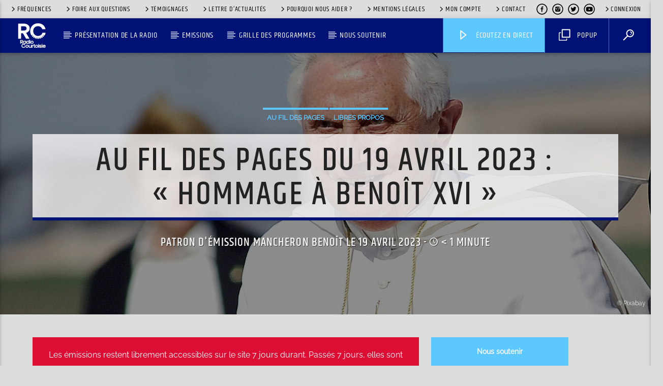

--- FILE ---
content_type: text/html; charset=UTF-8
request_url: https://www.rc.fr/2023/04/19/au-fil-des-pages-du-19-avril-2023-hommage-a-benoit-xvi/
body_size: 45237
content:
<!doctype html>
<html class="no-js" lang="fr-FR">
    <head>
        <meta charset="UTF-8">
<script type="text/javascript">
/* <![CDATA[ */
var gform;gform||(document.addEventListener("gform_main_scripts_loaded",function(){gform.scriptsLoaded=!0}),document.addEventListener("gform/theme/scripts_loaded",function(){gform.themeScriptsLoaded=!0}),window.addEventListener("DOMContentLoaded",function(){gform.domLoaded=!0}),gform={domLoaded:!1,scriptsLoaded:!1,themeScriptsLoaded:!1,isFormEditor:()=>"function"==typeof InitializeEditor,callIfLoaded:function(o){return!(!gform.domLoaded||!gform.scriptsLoaded||!gform.themeScriptsLoaded&&!gform.isFormEditor()||(gform.isFormEditor()&&console.warn("The use of gform.initializeOnLoaded() is deprecated in the form editor context and will be removed in Gravity Forms 3.1."),o(),0))},initializeOnLoaded:function(o){gform.callIfLoaded(o)||(document.addEventListener("gform_main_scripts_loaded",()=>{gform.scriptsLoaded=!0,gform.callIfLoaded(o)}),document.addEventListener("gform/theme/scripts_loaded",()=>{gform.themeScriptsLoaded=!0,gform.callIfLoaded(o)}),window.addEventListener("DOMContentLoaded",()=>{gform.domLoaded=!0,gform.callIfLoaded(o)}))},hooks:{action:{},filter:{}},addAction:function(o,r,e,t){gform.addHook("action",o,r,e,t)},addFilter:function(o,r,e,t){gform.addHook("filter",o,r,e,t)},doAction:function(o){gform.doHook("action",o,arguments)},applyFilters:function(o){return gform.doHook("filter",o,arguments)},removeAction:function(o,r){gform.removeHook("action",o,r)},removeFilter:function(o,r,e){gform.removeHook("filter",o,r,e)},addHook:function(o,r,e,t,n){null==gform.hooks[o][r]&&(gform.hooks[o][r]=[]);var d=gform.hooks[o][r];null==n&&(n=r+"_"+d.length),gform.hooks[o][r].push({tag:n,callable:e,priority:t=null==t?10:t})},doHook:function(r,o,e){var t;if(e=Array.prototype.slice.call(e,1),null!=gform.hooks[r][o]&&((o=gform.hooks[r][o]).sort(function(o,r){return o.priority-r.priority}),o.forEach(function(o){"function"!=typeof(t=o.callable)&&(t=window[t]),"action"==r?t.apply(null,e):e[0]=t.apply(null,e)})),"filter"==r)return e[0]},removeHook:function(o,r,t,n){var e;null!=gform.hooks[o][r]&&(e=(e=gform.hooks[o][r]).filter(function(o,r,e){return!!(null!=n&&n!=o.tag||null!=t&&t!=o.priority)}),gform.hooks[o][r]=e)}});
/* ]]> */
</script>

        <meta http-equiv="X-UA-Compatible" content="IE=edge">
        <meta name="viewport" content="width=device-width, initial-scale=1.0">
		<!-- Google Tag Manager -->
<script>(function(w,d,s,l,i){w[l]=w[l]||[];w[l].push({'gtm.start':
new Date().getTime(),event:'gtm.js'});var f=d.getElementsByTagName(s)[0],
j=d.createElement(s),dl=l!='dataLayer'?'&l='+l:'';j.async=true;j.src=
'https://www.googletagmanager.com/gtm.js?id='+i+dl;f.parentNode.insertBefore(j,f);
})(window,document,'script','dataLayer','GTM-PRRVCFZ9');</script>
<!-- End Google Tag Manager -->
<!-- Meta Pixel Code -->
<script>
!function(f,b,e,v,n,t,s)
{if(f.fbq)return;n=f.fbq=function(){n.callMethod?
n.callMethod.apply(n,arguments):n.queue.push(arguments)};
if(!f._fbq)f._fbq=n;n.push=n;n.loaded=!0;n.version='2.0';
n.queue=[];t=b.createElement(e);t.async=!0;
t.src=v;s=b.getElementsByTagName(e)[0];
s.parentNode.insertBefore(t,s)}(window, document,'script',
'https://connect.facebook.net/en_US/fbevents.js');
fbq('init', '960707729333837');
fbq('track', 'PageView');
</script>
<noscript><img height="1" width="1" style="display:none"
src="https://www.facebook.com/tr?id=960707729333837&ev=PageView&noscript=1"
/></noscript>
<!-- End Meta Pixel Code -->
        <meta name='robots' content='index, follow, max-image-preview:large, max-snippet:-1, max-video-preview:-1' />
	<style>img:is([sizes="auto" i], [sizes^="auto," i]) { contain-intrinsic-size: 3000px 1500px }</style>
	
	<!-- This site is optimized with the Yoast SEO plugin v26.1.1 - https://yoast.com/wordpress/plugins/seo/ -->
	<title>Au fil des pages du 19 avril 2023 : &quot;Hommage à Benoît XVI&quot; - Radio Courtoisie</title>
	<link rel="canonical" href="https://www.rc.fr/2023/04/19/au-fil-des-pages-du-19-avril-2023-hommage-a-benoit-xvi/" />
	<meta property="og:locale" content="fr_FR" />
	<meta property="og:type" content="article" />
	<meta property="og:title" content="Au fil des pages du 19 avril 2023 : &quot;Hommage à Benoît XVI&quot; - Radio Courtoisie" />
	<meta property="og:description" content="Les émissions restent librement accessibles sur le site 7 jours durant. Passés 7 jours, elles sont automatiquement archivées et vous devez disposer d&#039;un compte auditeurs à jour de cotisation.Vous connecterVous inscrireAlready a member? Connectez-vous ici" />
	<meta property="og:url" content="https://www.rc.fr/2023/04/19/au-fil-des-pages-du-19-avril-2023-hommage-a-benoit-xvi/" />
	<meta property="og:site_name" content="Radio Courtoisie" />
	<meta property="article:publisher" content="https://www.facebook.com/radiocourtoisie/" />
	<meta property="article:published_time" content="2023-04-19T08:31:58+00:00" />
	<meta property="article:modified_time" content="2023-10-06T12:32:36+00:00" />
	<meta property="og:image" content="https://media.rc.fr/file/RadioCourtoisie/2023/04/pope-benedict-xvi-84230-1.jpg" />
	<meta property="og:image:width" content="1637" />
	<meta property="og:image:height" content="1099" />
	<meta property="og:image:type" content="image/jpeg" />
	<meta name="author" content="Mancheron Benoît" />
	<meta name="twitter:card" content="summary_large_image" />
	<meta name="twitter:creator" content="@radiocourtoisie" />
	<meta name="twitter:site" content="@radiocourtoisie" />
	<meta name="twitter:label1" content="Écrit par" />
	<meta name="twitter:data1" content="Mancheron Benoît" />
	<meta name="twitter:label2" content="Durée de lecture estimée" />
	<meta name="twitter:data2" content="1 minute" />
	<script type="application/ld+json" class="yoast-schema-graph">{"@context":"https://schema.org","@graph":[{"@type":"Article","@id":"https://www.rc.fr/2023/04/19/au-fil-des-pages-du-19-avril-2023-hommage-a-benoit-xvi/#article","isPartOf":{"@id":"https://www.rc.fr/2023/04/19/au-fil-des-pages-du-19-avril-2023-hommage-a-benoit-xvi/"},"author":{"name":"Mancheron Benoît","@id":"https://www.rc.fr/#/schema/person/a6cd5fbecb8c73776d0bdcbe0e7aebc3"},"headline":"Au fil des pages du 19 avril 2023 : « Hommage à Benoît XVI »","datePublished":"2023-04-19T08:31:58+00:00","dateModified":"2023-10-06T12:32:36+00:00","mainEntityOfPage":{"@id":"https://www.rc.fr/2023/04/19/au-fil-des-pages-du-19-avril-2023-hommage-a-benoit-xvi/"},"wordCount":39,"publisher":{"@id":"https://www.rc.fr/#organization"},"image":{"@id":"https://www.rc.fr/2023/04/19/au-fil-des-pages-du-19-avril-2023-hommage-a-benoit-xvi/#primaryimage"},"thumbnailUrl":"https://media.rc.fr/file/RadioCourtoisie/2023/04/pope-benedict-xvi-84230-1.jpg","keywords":["Benoît XVI","hommage","s1"],"articleSection":["Au fil des pages","Libres propos"],"inLanguage":"fr-FR"},{"@type":"WebPage","@id":"https://www.rc.fr/2023/04/19/au-fil-des-pages-du-19-avril-2023-hommage-a-benoit-xvi/","url":"https://www.rc.fr/2023/04/19/au-fil-des-pages-du-19-avril-2023-hommage-a-benoit-xvi/","name":"Au fil des pages du 19 avril 2023 : \"Hommage à Benoît XVI\" - Radio Courtoisie","isPartOf":{"@id":"https://www.rc.fr/#website"},"primaryImageOfPage":{"@id":"https://www.rc.fr/2023/04/19/au-fil-des-pages-du-19-avril-2023-hommage-a-benoit-xvi/#primaryimage"},"image":{"@id":"https://www.rc.fr/2023/04/19/au-fil-des-pages-du-19-avril-2023-hommage-a-benoit-xvi/#primaryimage"},"thumbnailUrl":"https://media.rc.fr/file/RadioCourtoisie/2023/04/pope-benedict-xvi-84230-1.jpg","datePublished":"2023-04-19T08:31:58+00:00","dateModified":"2023-10-06T12:32:36+00:00","breadcrumb":{"@id":"https://www.rc.fr/2023/04/19/au-fil-des-pages-du-19-avril-2023-hommage-a-benoit-xvi/#breadcrumb"},"inLanguage":"fr-FR","potentialAction":[{"@type":"ReadAction","target":["https://www.rc.fr/2023/04/19/au-fil-des-pages-du-19-avril-2023-hommage-a-benoit-xvi/"]}]},{"@type":"ImageObject","inLanguage":"fr-FR","@id":"https://www.rc.fr/2023/04/19/au-fil-des-pages-du-19-avril-2023-hommage-a-benoit-xvi/#primaryimage","url":"https://media.rc.fr/file/RadioCourtoisie/2023/04/pope-benedict-xvi-84230-1.jpg","contentUrl":"https://media.rc.fr/file/RadioCourtoisie/2023/04/pope-benedict-xvi-84230-1.jpg","width":1637,"height":1099,"caption":"Pixabay"},{"@type":"BreadcrumbList","@id":"https://www.rc.fr/2023/04/19/au-fil-des-pages-du-19-avril-2023-hommage-a-benoit-xvi/#breadcrumb","itemListElement":[{"@type":"ListItem","position":1,"name":"Accueil","item":"https://www.rc.fr/"},{"@type":"ListItem","position":2,"name":"Actualités","item":"https://www.rc.fr/actualites/"},{"@type":"ListItem","position":3,"name":"Au fil des pages du 19 avril 2023 : &#8220;Hommage à Benoît XVI&#8221;"}]},{"@type":"WebSite","@id":"https://www.rc.fr/#website","url":"https://www.rc.fr/","name":"RC.FR Radio Courtoisie","description":"Toutes les droites, tous les talents","publisher":{"@id":"https://www.rc.fr/#organization"},"potentialAction":[{"@type":"SearchAction","target":{"@type":"EntryPoint","urlTemplate":"https://www.rc.fr/?s={search_term_string}"},"query-input":{"@type":"PropertyValueSpecification","valueRequired":true,"valueName":"search_term_string"}}],"inLanguage":"fr-FR"},{"@type":"Organization","@id":"https://www.rc.fr/#organization","name":"Radio Courtoisie","url":"https://www.rc.fr/","logo":{"@type":"ImageObject","inLanguage":"fr-FR","@id":"https://www.rc.fr/#/schema/logo/image/","url":"https://media.rc.fr/file/RadioCourtoisie/radiocourtoisie/2024/03/znNnPLN2-RC_logo.svg","contentUrl":"https://media.rc.fr/file/RadioCourtoisie/radiocourtoisie/2024/03/znNnPLN2-RC_logo.svg","width":68,"height":68,"caption":"Radio Courtoisie"},"image":{"@id":"https://www.rc.fr/#/schema/logo/image/"},"sameAs":["https://www.facebook.com/radiocourtoisie/","https://x.com/radiocourtoisie","https://www.youtube.com/c/LigneDroiteMatinale","https://www.instagram.com/ligne__droite/"]},{"@type":"Person","@id":"https://www.rc.fr/#/schema/person/a6cd5fbecb8c73776d0bdcbe0e7aebc3","name":"Mancheron Benoît","url":"https://www.rc.fr/patrons-emissions/auteur46/"}]}</script>
	<!-- / Yoast SEO plugin. -->


<link rel="alternate" type="application/rss+xml" title="Radio Courtoisie &raquo; Flux" href="https://www.rc.fr/feed/" />
<link rel='stylesheet' id='sonaar-music-css' href='https://www.rc.fr/wp-content/plugins/mp3-music-player-by-sonaar/public/css/sonaar-music-public.css?ver=5.9.5' type='text/css' media='all' />
<style id='sonaar-music-inline-css' type='text/css'>
:root {--srp-global-tracklist-color: #000000;}#sonaar-player .player, #sonaar-player .player .volume .slider-container, #sonaar-player .close.btn_playlist:before, #sonaar-player .close.btn_playlist:after{border-color:#9ec9c7;}#sonaar-player .player .volume .slider-container:before{border-top-color:#9ec9c7;}#sonaar-player .playlist button.play, #sonaar-player .close.btn-player, #sonaar-player .mobileProgress, #sonaar-player .ui-slider-handle, .ui-slider-range{background-color:#9ec9c7;}#sonaar-player .playlist .tracklist li.active, #sonaar-player .playlist .tracklist li.active span, #sonaar-player .playlist .title, .srmp3_singning p[begin]:not(.srmp3_lyrics_read ~ p){color:#9ec9c7;}#sonaar-player .player .timing, #sonaar-player .album-title, #sonaar-player .playlist .tracklist li, #sonaar-player .playlist .tracklist li a, #sonaar-player .player .store .track-store li a, #sonaar-player .track-store li, #sonaar-player .sonaar-extend-button, #sonaar-player .sr_skip_number{color:rgba(255, 255, 255, 1);}#sonaar-player .player .store .track-store li .sr_store_round_bt, #sonaar-player .ui-slider-handle, #sonaar-player .ui-slider-range{background-color:rgba(255, 255, 255, 1);}#sonaar-player .control, #sonaar-player .sricon-volume {color:rgba(255, 255, 255, 1);}#sonaar-player div.sr_speedRate div{background:rgba(255, 255, 255, 1);}div#sonaar-player, #sonaar-player .player, #sonaar-player .player .volume .slider-container, #sonaar-player.sr-float div.playlist, #sonaar-player.sr-float .close.btn-player, #sonaar-player.sr-float .player.sr-show_controls_hover .playerNowPlaying, .srp_extendedPlayer{background-color:#30539a;}@media only screen and (max-width: 1025px){#sonaar-player .store{background-color:#30539a;}}#sonaar-player .player .volume .slider-container:after{border-top-color:#30539a;}#sonaar-player .playlist button.play, #sonaar-player .player .store .track-store li .sr_store_round_bt{color:#30539a;}#sonaar-player .close.btn-player rect{fill:#30539a;}#sonaar-player .close.btn-player.enable:after, #sonaar-player .close.btn-player.enable:before{border-color:#30539a!important;}#sonaar-player.sr-float .close.btn-player.enable:after, #sonaar-player.sr-float .close.btn-player.enable:before{border-color:!important;}#sonaar-player div.sr_speedRate div{color:#30539a;}#sonaar-player .mobilePanel, #sonaar-player .player .player-row:before{background-color:#30539a;}#sonaar-player .player div.mobilePanel{border-color:#30539a;}#sonaar-player .mobileProgressing, #sonaar-player .progressDot{background-color:#9ec9c7;}div#sonaar-modal .sr_popup-content, .iron-audioplayer .srp_note{background-color:#ffffff;}.sr_close svg{fill:#000000;}.iron-audioplayer .srp_player_boxed, .single-album .iron-audioplayer[data-playertemplate="skin_float_tracklist"] .album-player{background:#ffffff;}.iron_widget_radio:not(.srp_player_button) .iron-audioplayer[data-playertemplate="skin_boxed_tracklist"] .playlist, .single-album .iron-audioplayer[data-playertemplate="skin_float_tracklist"] .sonaar-grid{background:#ffffff;}.iron-audioplayer .srp-play-button-label-container{color:#ffffff;}.iron-audioplayer .playlist .current .audio-track, .playlist .current .track-number{color:#30539a;}.iron-audioplayer .playlist a.song-store:not(.sr_store_wc_round_bt){color:#ffffff;}.iron-audioplayer  .playlist .song-store-list-menu .fa-ellipsis-v{color:#BBBBBB;}.iron-audioplayer  .playlist .audio-track path, .iron-audioplayer  .playlist .sricon-play{color:#30539a;}.iron-audioplayer .control .sricon-play, .srp-play-button .sricon-play, .srp_pagination .active{color:#30539a;}.iron-audioplayer .srp-play-circle{border-color:#30539a;}.iron-audioplayer .control, .iron-audioplayer[data-playertemplate="skin_boxed_tracklist"] .sr_progressbar, .srp_player_boxed .srp_noteButton{color:#30539a;}.iron-audioplayer .sr_speedRate div{border-color:#30539a;}.iron-audioplayer .srp-play-button-label-container, .iron-audioplayer .ui-slider-handle, .iron-audioplayer .ui-slider-range{background:#30539a;}.iron-audioplayer.sr_player_on_artwork .sonaar-Artwort-box .control [class*="sricon-"]{color:#f1f1f1;}.iron-audioplayer.sr_player_on_artwork .sonaar-Artwort-box .control .play{border-color:#f1f1f1;}.iron-audioplayer .song-store.sr_store_wc_round_bt{color:rgba(255, 255, 255, 1);}.iron-audioplayer .song-store.sr_store_wc_round_bt{background-color:#ffffff;} #sonaar-player .playlist .tracklist .track-status{ visibility: hidden; }.srp-modal-variation-list .srp-modal-variant-selector {background-color:;}.srp-modal-variation-list .srp-modal-variant-selector:hover, .srp-modal-variation-list .srp-modal-variant-selector.srp_selected {background-color:;}#sonaar-modal .srp_button {background-color:#30539a;}#sonaar-modal .srp_button {color:#ffffff;}:root {
			--srp-global-sticky_player_featured_color: #9ec9c7;
			--srp-global-sticky_player_waveform_progress_color: #9ec9c7;
			--srp-global-sticky_player_waveform_background_color: #ffffff;
			--srp-global-sticky_player_labelsandbuttons: rgba(255, 255, 255, 1);
			--srp-global-sticky_player_background: #30539a;
			--srp-global-music_player_wc_bt_color: rgba(255, 255, 255, 1);
			--srp-global-music_player_wc_bt_bgcolor: #ffffff;
			--srp-global-modal-btn-txt-color: #ffffff;
			--srp-global-modal-btn-bg-color: #30539a;
			--srp-global-modal-form-input-bg-color: ;
			--srp-global-modal-form-input-border-color: ;
			--srp-global-modal-form-input-color: ;
			
		  }.iron-audioplayer .sonaar_fake_wave .sonaar_wave_cut rect{fill:#9ec9c7;}#sonaar-player .sonaar_fake_wave .sonaar_wave_base rect{fill:#ffffff;}#sonaar-player .mobileProgress{background-color:#ffffff;}#sonaar-player .sonaar_fake_wave .sonaar_wave_cut rect{fill:#9ec9c7;}
</style>
<link rel='stylesheet' id='sbi_styles-css' href='https://www.rc.fr/wp-content/plugins/instagram-feed-pro/css/sbi-styles.min.css?ver=6.8.1' type='text/css' media='all' />
<link rel='stylesheet' id='sby_styles-css' href='https://www.rc.fr/wp-content/plugins/youtube-feed-pro/css/sb-youtube.min.css?ver=2.6.0' type='text/css' media='all' />
<link rel='stylesheet' id='wp-block-library-css' href='https://www.rc.fr/wp-includes/css/dist/block-library/style.min.css?ver=6.8.3' type='text/css' media='all' />
<style id='classic-theme-styles-inline-css' type='text/css'>
/*! This file is auto-generated */
.wp-block-button__link{color:#fff;background-color:#32373c;border-radius:9999px;box-shadow:none;text-decoration:none;padding:calc(.667em + 2px) calc(1.333em + 2px);font-size:1.125em}.wp-block-file__button{background:#32373c;color:#fff;text-decoration:none}
</style>
<style id='safe-svg-svg-icon-style-inline-css' type='text/css'>
.safe-svg-cover{text-align:center}.safe-svg-cover .safe-svg-inside{display:inline-block;max-width:100%}.safe-svg-cover svg{fill:currentColor;height:100%;max-height:100%;max-width:100%;width:100%}

</style>
<link rel='stylesheet' id='wp-components-css' href='https://www.rc.fr/wp-includes/css/dist/components/style.min.css?ver=6.8.3' type='text/css' media='all' />
<link rel='stylesheet' id='wp-preferences-css' href='https://www.rc.fr/wp-includes/css/dist/preferences/style.min.css?ver=6.8.3' type='text/css' media='all' />
<link rel='stylesheet' id='wp-block-editor-css' href='https://www.rc.fr/wp-includes/css/dist/block-editor/style.min.css?ver=6.8.3' type='text/css' media='all' />
<link rel='stylesheet' id='popup-maker-block-library-style-css' href='https://www.rc.fr/wp-content/plugins/popup-maker/dist/packages/block-library-style.css?ver=dbea705cfafe089d65f1' type='text/css' media='all' />
<style id='pdfemb-pdf-embedder-viewer-style-inline-css' type='text/css'>
.wp-block-pdfemb-pdf-embedder-viewer{max-width:none}

</style>
<style id='global-styles-inline-css' type='text/css'>
:root{--wp--preset--aspect-ratio--square: 1;--wp--preset--aspect-ratio--4-3: 4/3;--wp--preset--aspect-ratio--3-4: 3/4;--wp--preset--aspect-ratio--3-2: 3/2;--wp--preset--aspect-ratio--2-3: 2/3;--wp--preset--aspect-ratio--16-9: 16/9;--wp--preset--aspect-ratio--9-16: 9/16;--wp--preset--color--black: #000000;--wp--preset--color--cyan-bluish-gray: #abb8c3;--wp--preset--color--white: #ffffff;--wp--preset--color--pale-pink: #f78da7;--wp--preset--color--vivid-red: #cf2e2e;--wp--preset--color--luminous-vivid-orange: #ff6900;--wp--preset--color--luminous-vivid-amber: #fcb900;--wp--preset--color--light-green-cyan: #7bdcb5;--wp--preset--color--vivid-green-cyan: #00d084;--wp--preset--color--pale-cyan-blue: #8ed1fc;--wp--preset--color--vivid-cyan-blue: #0693e3;--wp--preset--color--vivid-purple: #9b51e0;--wp--preset--gradient--vivid-cyan-blue-to-vivid-purple: linear-gradient(135deg,rgba(6,147,227,1) 0%,rgb(155,81,224) 100%);--wp--preset--gradient--light-green-cyan-to-vivid-green-cyan: linear-gradient(135deg,rgb(122,220,180) 0%,rgb(0,208,130) 100%);--wp--preset--gradient--luminous-vivid-amber-to-luminous-vivid-orange: linear-gradient(135deg,rgba(252,185,0,1) 0%,rgba(255,105,0,1) 100%);--wp--preset--gradient--luminous-vivid-orange-to-vivid-red: linear-gradient(135deg,rgba(255,105,0,1) 0%,rgb(207,46,46) 100%);--wp--preset--gradient--very-light-gray-to-cyan-bluish-gray: linear-gradient(135deg,rgb(238,238,238) 0%,rgb(169,184,195) 100%);--wp--preset--gradient--cool-to-warm-spectrum: linear-gradient(135deg,rgb(74,234,220) 0%,rgb(151,120,209) 20%,rgb(207,42,186) 40%,rgb(238,44,130) 60%,rgb(251,105,98) 80%,rgb(254,248,76) 100%);--wp--preset--gradient--blush-light-purple: linear-gradient(135deg,rgb(255,206,236) 0%,rgb(152,150,240) 100%);--wp--preset--gradient--blush-bordeaux: linear-gradient(135deg,rgb(254,205,165) 0%,rgb(254,45,45) 50%,rgb(107,0,62) 100%);--wp--preset--gradient--luminous-dusk: linear-gradient(135deg,rgb(255,203,112) 0%,rgb(199,81,192) 50%,rgb(65,88,208) 100%);--wp--preset--gradient--pale-ocean: linear-gradient(135deg,rgb(255,245,203) 0%,rgb(182,227,212) 50%,rgb(51,167,181) 100%);--wp--preset--gradient--electric-grass: linear-gradient(135deg,rgb(202,248,128) 0%,rgb(113,206,126) 100%);--wp--preset--gradient--midnight: linear-gradient(135deg,rgb(2,3,129) 0%,rgb(40,116,252) 100%);--wp--preset--font-size--small: 13px;--wp--preset--font-size--medium: 20px;--wp--preset--font-size--large: 36px;--wp--preset--font-size--x-large: 42px;--wp--preset--spacing--20: 0.44rem;--wp--preset--spacing--30: 0.67rem;--wp--preset--spacing--40: 1rem;--wp--preset--spacing--50: 1.5rem;--wp--preset--spacing--60: 2.25rem;--wp--preset--spacing--70: 3.38rem;--wp--preset--spacing--80: 5.06rem;--wp--preset--shadow--natural: 6px 6px 9px rgba(0, 0, 0, 0.2);--wp--preset--shadow--deep: 12px 12px 50px rgba(0, 0, 0, 0.4);--wp--preset--shadow--sharp: 6px 6px 0px rgba(0, 0, 0, 0.2);--wp--preset--shadow--outlined: 6px 6px 0px -3px rgba(255, 255, 255, 1), 6px 6px rgba(0, 0, 0, 1);--wp--preset--shadow--crisp: 6px 6px 0px rgba(0, 0, 0, 1);}:where(.is-layout-flex){gap: 0.5em;}:where(.is-layout-grid){gap: 0.5em;}body .is-layout-flex{display: flex;}.is-layout-flex{flex-wrap: wrap;align-items: center;}.is-layout-flex > :is(*, div){margin: 0;}body .is-layout-grid{display: grid;}.is-layout-grid > :is(*, div){margin: 0;}:where(.wp-block-columns.is-layout-flex){gap: 2em;}:where(.wp-block-columns.is-layout-grid){gap: 2em;}:where(.wp-block-post-template.is-layout-flex){gap: 1.25em;}:where(.wp-block-post-template.is-layout-grid){gap: 1.25em;}.has-black-color{color: var(--wp--preset--color--black) !important;}.has-cyan-bluish-gray-color{color: var(--wp--preset--color--cyan-bluish-gray) !important;}.has-white-color{color: var(--wp--preset--color--white) !important;}.has-pale-pink-color{color: var(--wp--preset--color--pale-pink) !important;}.has-vivid-red-color{color: var(--wp--preset--color--vivid-red) !important;}.has-luminous-vivid-orange-color{color: var(--wp--preset--color--luminous-vivid-orange) !important;}.has-luminous-vivid-amber-color{color: var(--wp--preset--color--luminous-vivid-amber) !important;}.has-light-green-cyan-color{color: var(--wp--preset--color--light-green-cyan) !important;}.has-vivid-green-cyan-color{color: var(--wp--preset--color--vivid-green-cyan) !important;}.has-pale-cyan-blue-color{color: var(--wp--preset--color--pale-cyan-blue) !important;}.has-vivid-cyan-blue-color{color: var(--wp--preset--color--vivid-cyan-blue) !important;}.has-vivid-purple-color{color: var(--wp--preset--color--vivid-purple) !important;}.has-black-background-color{background-color: var(--wp--preset--color--black) !important;}.has-cyan-bluish-gray-background-color{background-color: var(--wp--preset--color--cyan-bluish-gray) !important;}.has-white-background-color{background-color: var(--wp--preset--color--white) !important;}.has-pale-pink-background-color{background-color: var(--wp--preset--color--pale-pink) !important;}.has-vivid-red-background-color{background-color: var(--wp--preset--color--vivid-red) !important;}.has-luminous-vivid-orange-background-color{background-color: var(--wp--preset--color--luminous-vivid-orange) !important;}.has-luminous-vivid-amber-background-color{background-color: var(--wp--preset--color--luminous-vivid-amber) !important;}.has-light-green-cyan-background-color{background-color: var(--wp--preset--color--light-green-cyan) !important;}.has-vivid-green-cyan-background-color{background-color: var(--wp--preset--color--vivid-green-cyan) !important;}.has-pale-cyan-blue-background-color{background-color: var(--wp--preset--color--pale-cyan-blue) !important;}.has-vivid-cyan-blue-background-color{background-color: var(--wp--preset--color--vivid-cyan-blue) !important;}.has-vivid-purple-background-color{background-color: var(--wp--preset--color--vivid-purple) !important;}.has-black-border-color{border-color: var(--wp--preset--color--black) !important;}.has-cyan-bluish-gray-border-color{border-color: var(--wp--preset--color--cyan-bluish-gray) !important;}.has-white-border-color{border-color: var(--wp--preset--color--white) !important;}.has-pale-pink-border-color{border-color: var(--wp--preset--color--pale-pink) !important;}.has-vivid-red-border-color{border-color: var(--wp--preset--color--vivid-red) !important;}.has-luminous-vivid-orange-border-color{border-color: var(--wp--preset--color--luminous-vivid-orange) !important;}.has-luminous-vivid-amber-border-color{border-color: var(--wp--preset--color--luminous-vivid-amber) !important;}.has-light-green-cyan-border-color{border-color: var(--wp--preset--color--light-green-cyan) !important;}.has-vivid-green-cyan-border-color{border-color: var(--wp--preset--color--vivid-green-cyan) !important;}.has-pale-cyan-blue-border-color{border-color: var(--wp--preset--color--pale-cyan-blue) !important;}.has-vivid-cyan-blue-border-color{border-color: var(--wp--preset--color--vivid-cyan-blue) !important;}.has-vivid-purple-border-color{border-color: var(--wp--preset--color--vivid-purple) !important;}.has-vivid-cyan-blue-to-vivid-purple-gradient-background{background: var(--wp--preset--gradient--vivid-cyan-blue-to-vivid-purple) !important;}.has-light-green-cyan-to-vivid-green-cyan-gradient-background{background: var(--wp--preset--gradient--light-green-cyan-to-vivid-green-cyan) !important;}.has-luminous-vivid-amber-to-luminous-vivid-orange-gradient-background{background: var(--wp--preset--gradient--luminous-vivid-amber-to-luminous-vivid-orange) !important;}.has-luminous-vivid-orange-to-vivid-red-gradient-background{background: var(--wp--preset--gradient--luminous-vivid-orange-to-vivid-red) !important;}.has-very-light-gray-to-cyan-bluish-gray-gradient-background{background: var(--wp--preset--gradient--very-light-gray-to-cyan-bluish-gray) !important;}.has-cool-to-warm-spectrum-gradient-background{background: var(--wp--preset--gradient--cool-to-warm-spectrum) !important;}.has-blush-light-purple-gradient-background{background: var(--wp--preset--gradient--blush-light-purple) !important;}.has-blush-bordeaux-gradient-background{background: var(--wp--preset--gradient--blush-bordeaux) !important;}.has-luminous-dusk-gradient-background{background: var(--wp--preset--gradient--luminous-dusk) !important;}.has-pale-ocean-gradient-background{background: var(--wp--preset--gradient--pale-ocean) !important;}.has-electric-grass-gradient-background{background: var(--wp--preset--gradient--electric-grass) !important;}.has-midnight-gradient-background{background: var(--wp--preset--gradient--midnight) !important;}.has-small-font-size{font-size: var(--wp--preset--font-size--small) !important;}.has-medium-font-size{font-size: var(--wp--preset--font-size--medium) !important;}.has-large-font-size{font-size: var(--wp--preset--font-size--large) !important;}.has-x-large-font-size{font-size: var(--wp--preset--font-size--x-large) !important;}
:where(.wp-block-post-template.is-layout-flex){gap: 1.25em;}:where(.wp-block-post-template.is-layout-grid){gap: 1.25em;}
:where(.wp-block-columns.is-layout-flex){gap: 2em;}:where(.wp-block-columns.is-layout-grid){gap: 2em;}
:root :where(.wp-block-pullquote){font-size: 1.5em;line-height: 1.6;}
</style>
<link rel='stylesheet' id='authors-list-css-css' href='https://www.rc.fr/wp-content/plugins/authors-list/backend/assets/css/front.css?ver=2.0.6.1' type='text/css' media='all' />
<link rel='stylesheet' id='jquery-ui-css-css' href='https://www.rc.fr/wp-content/plugins/authors-list/backend/assets/css/jquery-ui.css?ver=2.0.6.1' type='text/css' media='all' />
<link rel='stylesheet' id='gf-aa-autocomplete-css-css' href='https://www.rc.fr/wp-content/plugins/gravityforms-address-autocomplete/css/autocomplete.css?ver=6.8.3' type='text/css' media='all' />
<link rel='stylesheet' id='pmpro_frontend_base-css' href='https://www.rc.fr/wp-content/plugins/paid-memberships-pro/css/frontend/base.css?ver=3.5.6' type='text/css' media='all' />
<link rel='stylesheet' id='pmpro_frontend_variation_1-css' href='https://www.rc.fr/wp-content/plugins/paid-memberships-pro/css/frontend/variation_1.css?ver=3.5.6' type='text/css' media='all' />
<link rel='stylesheet' id='vdl_css-css' href='https://www.rc.fr/wp-content/plugins/qt-videogalleries/assets/style.css?ver=6.8.3' type='text/css' media='all' />
<link rel='stylesheet' id='sonaar-music-pro-css' href='https://www.rc.fr/wp-content/plugins/sonaar-music-pro/public/css/sonaar-music-pro-public.css?ver=5.9.5' type='text/css' media='all' />
<link rel='stylesheet' id='hide-admin-bar-based-on-user-roles-css' href='https://www.rc.fr/wp-content/plugins/hide-admin-bar-based-on-user-roles/public/css/hide-admin-bar-based-on-user-roles-public.css?ver=6.0.4' type='text/css' media='all' />
<link rel='stylesheet' id='if-menu-site-css-css' href='https://www.rc.fr/wp-content/plugins/if-menu/assets/if-menu-site.css?ver=6.8.3' type='text/css' media='all' />
<link rel='stylesheet' id='parent-style-css' href='https://www.rc.fr/wp-content/themes/onair2/style.css?ver=6.8.3' type='text/css' media='all' />
<link rel='stylesheet' id='child-style-css' href='https://www.rc.fr/wp-content/themes/onair2-child/style.css?ver=6.8.3' type='text/css' media='all' />
<link rel='stylesheet' id='mediaelement-css' href='https://www.rc.fr/wp-includes/js/mediaelement/mediaelementplayer-legacy.min.css?ver=4.2.17' type='text/css' media='all' />
<link rel='stylesheet' id='wp-mediaelement-css' href='https://www.rc.fr/wp-includes/js/mediaelement/wp-mediaelement.min.css?ver=6.8.3' type='text/css' media='all' />
<link rel='stylesheet' id='dripicons-css' href='https://www.rc.fr/wp-content/themes/onair2/fonts/dripicons/webfont.css?ver=6.0' type='text/css' media='all' />
<link rel='stylesheet' id='qantumthemes_qticons-css' href='https://www.rc.fr/wp-content/themes/onair2/fonts/qticons/qticons.css?ver=6.0' type='text/css' media='all' />
<link rel='stylesheet' id='slick-css' href='https://www.rc.fr/wp-content/themes/onair2/components/slick/slick.css?ver=6.0' type='text/css' media='all' />
<link rel='stylesheet' id='swipebox-css' href='https://www.rc.fr/wp-content/themes/onair2/components/swipebox/src/css/swipebox.min.css?ver=6.0' type='text/css' media='all' />
<link rel='stylesheet' id='classycountdown-css' href='https://www.rc.fr/wp-content/themes/onair2/components/countdown/css/jquery.classycountdown.css?ver=6.0' type='text/css' media='all' />
<link rel='stylesheet' id='flashblock-css' href='https://www.rc.fr/wp-content/themes/onair2/components/soundmanager/templates/qtradio-player/css/flashblock.css?ver=6.0' type='text/css' media='all' />
<link rel='stylesheet' id='qantumthemes_volume-css' href='https://www.rc.fr/wp-content/themes/onair2/components/soundmanager/templates/qtradio-player/css/qt-360player-volume.css?ver=6.0' type='text/css' media='all' />
<link rel='stylesheet' id='qantumthemes_main-css' href='https://www.rc.fr/wp-content/themes/onair2/css/qt-main.css?ver=6.0' type='text/css' media='all' />
<link rel='stylesheet' id='newsletter-css' href='https://www.rc.fr/wp-content/plugins/newsletter/style.css?ver=8.9.9' type='text/css' media='all' />
<link rel='stylesheet' id='cgp-style-css' href='https://www.rc.fr/wp-content/plugins/faq_cgp/css/main.css?ver=1.0.0' type='text/css' media='all' />
<style id='cgp-style-inline-css' type='text/css'>
    .cgp-faqs,
    .cgp-search .cgp-search-input-wrapper .cgp-search-input{
        font-family: 'SF UI  Text'    }
    .cgp-search .cgp-alphabet-filter .cgp-alphabet-letter {
        color: #30313D;
    }
    .cgp-search .cgp-alphabet-filter .cgp-alphabet-letter:hover {
        background-color: #ECEFEF;
    }
    .cgp-search .cgp-alphabet-filter .cgp-alphabet-letter.active {
        background-color: #FFFFFF;
        color: #FFFFFF;
    }
    .cgp-search .cgp-search-input-wrapper .cgp-search-icon,
    .cgp-search .cgp-search-input-wrapper .cgp-search-buttons .cgp-search-cancel {
        border-color: #A3A3A3;
        box-shadow: #A3A3A3;
    }
    .cgp-search .cgp-search-input-wrapper .cgp-search-icon:before {
        background-color: #A3A3A3;
        box-shadow: #A3A3A3;
    }
    .cgp-search .cgp-search-input-wrapper .cgp-search-buttons .cgp-search-cancel:before,
    .cgp-search .cgp-search-input-wrapper .cgp-search-buttons .cgp-search-cancel:after {
        background-color: #A3A3A3;
    }
    .cgp-search .cgp-search-input-wrapper .cgp-search-buttons .cgp-search-loader svg{
        fill: #A3A3A3;
    }
    .cgp-search .cgp-search-input::-webkit-input-placeholder {
        color: #A3A3A3!important;
        font-family: 'SF UI  Text'    }
    .cgp-search .cgp-search-input::-moz-placeholder {
        color: #A3A3A3!important;
        font-family: 'SF UI  Text'    }
    .cgp-search .cgp-search-input:-moz-placeholder {
        color: #A3A3A3!important;
        font-family: 'SF UI  Text'    }
    .cgp-search .cgp-search-input:-ms-input-placeholder {
        color: #A3A3A3!important;
        font-family: 'SF UI  Text'    }
    .cgp-search .cgp-search-input-wrapper .cgp-search-input {
        color: #30313D;
    }
    .cgp-search,
    .cgp-tabs-horizontal,
    .cgp-vertical-faqs,
    .cgp-vertical-faqs .cgp-tab {
        background-color: #F7F8F8;
    }
    .cgp-faqs {
        color: #30313D;
    }
    .cgp-faq-item .cgp-faq-item-header {
        background-color: #FFFFFF;
    }
    .cgp-faq-item.active .cgp-faq-item-header,
    .cgp-faq-item .cgp-faq-item-header:hover {
        background-color: #5CC8FF;
    }
    .cgp-faq-item .cgp-faq-item-content .cgp-faq-item-meta {
        background-color: #F4F4F4;
    }
    .cgp-faq-item .cgp-faq-item-content {
        background-color: #F4F4F4;
    }
    .cgp-faq-item-vote {
        background-color: #F4F4F4;
    }
    .cgp-icon svg {
        fill: #30313D;
    }
    .cgp-faq-item .cgp-faq-item-header .cgp-faq-item-arrow {
        border-color: #30313D;
        box-shadow: -1px 1px 1px -1px #30313D;
    }
    .cgp-faq-item.active .cgp-faq-item-header .cgp-faq-item-arrow {
        border-color: #001275;
        box-shadow: -1px 1px 1px -1px #001275;
    }
    .cgp-faq-item-vote .cgp-vote-yes {
        background-color: #001275;
        color: #FFFFFF;
    }
    .cgp-faq-item-vote .cgp-vote-no {
        background-color: #DD0E34;
        color: #FFFFFF;
    }
    .cgp-term-item {
        background-color: #001275;
        color: #FFFFFF;
    }
    .cgp-tab.active,
    .cgp-tab:hover,
    .cgp-vertical-faqs .cgp-tab.active,
    .cgp-vertical-faqs .cgp-tab:hover,
    .cgp-vertical-faqs .cgp-tabs-content {
        background-color: #FFFFFF;
    }
    .cgp-tab {
        color: #30313D;
    }

</style>
<link rel='stylesheet' id='login-with-ajax-css' href='https://www.rc.fr/wp-content/plugins/login-with-ajax/templates/widget.css?ver=4.5.1' type='text/css' media='all' />
<link rel='stylesheet' id='heateor_sss_frontend_css-css' href='https://www.rc.fr/wp-content/plugins/sassy-social-share/public/css/sassy-social-share-public.css?ver=3.3.79' type='text/css' media='all' />
<style id='heateor_sss_frontend_css-inline-css' type='text/css'>
.heateor_sss_button_instagram span.heateor_sss_svg,a.heateor_sss_instagram span.heateor_sss_svg{background:radial-gradient(circle at 30% 107%,#fdf497 0,#fdf497 5%,#fd5949 45%,#d6249f 60%,#285aeb 90%)}.heateor_sss_horizontal_sharing .heateor_sss_svg,.heateor_sss_standard_follow_icons_container .heateor_sss_svg{color:#fff;border-width:0px;border-style:solid;border-color:transparent}.heateor_sss_horizontal_sharing .heateorSssTCBackground{color:#666}.heateor_sss_horizontal_sharing span.heateor_sss_svg:hover,.heateor_sss_standard_follow_icons_container span.heateor_sss_svg:hover{border-color:transparent;}.heateor_sss_vertical_sharing span.heateor_sss_svg,.heateor_sss_floating_follow_icons_container span.heateor_sss_svg{color:#fff;border-width:0px;border-style:solid;border-color:transparent;}.heateor_sss_vertical_sharing .heateorSssTCBackground{color:#666;}.heateor_sss_vertical_sharing span.heateor_sss_svg:hover,.heateor_sss_floating_follow_icons_container span.heateor_sss_svg:hover{border-color:transparent;}@media screen and (max-width:783px) {.heateor_sss_vertical_sharing{display:none!important}}div.heateor_sss_sharing_title{text-align:center}div.heateor_sss_sharing_ul{width:100%;text-align:center;}div.heateor_sss_horizontal_sharing div.heateor_sss_sharing_ul a{float:none!important;display:inline-block;}
</style>
<link rel='stylesheet' id='popup-maker-site-css' href='https://www.rc.fr/wp-content/plugins/popup-maker/dist/assets/site.css?ver=1.21.4' type='text/css' media='all' />
<style id='popup-maker-site-inline-css' type='text/css'>
/* Popup Google Fonts */
@import url('//fonts.googleapis.com/css?family=Montserrat|Acme');

/* Popup Theme 73433: Light Box */
.pum-theme-73433, .pum-theme-lightbox { background-color: rgba( 0, 0, 0, 0.60 ) } 
.pum-theme-73433 .pum-container, .pum-theme-lightbox .pum-container { padding: 25px; border-radius: 3px; border: 8px solid #2e5199; box-shadow: 0px 0px 30px 0px rgba( 2, 2, 2, 1.00 ); background-color: rgba( 255, 255, 255, 1.00 ) } 
.pum-theme-73433 .pum-title, .pum-theme-lightbox .pum-title { color: #000000; text-align: left; text-shadow: 0px 0px 0px rgba( 2, 2, 2, 0.23 ); font-family: inherit; font-weight: 100; font-size: 32px; line-height: 36px } 
.pum-theme-73433 .pum-content, .pum-theme-lightbox .pum-content { color: #000000; font-family: inherit; font-weight: 100 } 
.pum-theme-73433 .pum-content + .pum-close, .pum-theme-lightbox .pum-content + .pum-close { position: absolute; height: 30px; width: 30px; left: auto; right: 0px; bottom: auto; top: 0px; padding: 0px; color: #ffffff; font-family: inherit; font-weight: 100; font-size: 24px; line-height: 26px; border: 2px solid #ffffff; border-radius: 30px; box-shadow: 0px 0px 15px 1px rgba( 2, 2, 2, 0.75 ); text-shadow: 0px 0px 0px rgba( 0, 0, 0, 0.23 ); background-color: rgba( 46, 81, 153, 1.00 ) } 

/* Popup Theme 122909: Fond noir 50% */
.pum-theme-122909, .pum-theme-fond-noir-50 { background-color: rgba( 0, 0, 0, 0.50 ) } 
.pum-theme-122909 .pum-container, .pum-theme-fond-noir-50 .pum-container { padding: 5px; border-radius: 3px; border: 8px none #000000; box-shadow: -50px -50px 0px -100px rgba( 2, 2, 2, 0.00 ); background-color: rgba( 46, 81, 153, 1.00 ) } 
.pum-theme-122909 .pum-title, .pum-theme-fond-noir-50 .pum-title { color: #ffffff; text-align: left; text-shadow: 0px 0px 0px rgba( 2, 2, 2, 0.23 ); font-family: inherit; font-weight: 100; font-size: 32px; line-height: 36px } 
.pum-theme-122909 .pum-content, .pum-theme-fond-noir-50 .pum-content { color: #ffffff; font-family: inherit; font-weight: 100 } 
.pum-theme-122909 .pum-content + .pum-close, .pum-theme-fond-noir-50 .pum-content + .pum-close { position: absolute; height: 30px; width: 30px; left: auto; right: 0px; bottom: auto; top: 0px; padding: 0px; color: #ffffff; font-family: inherit; font-weight: 100; font-size: 24px; line-height: 26px; border: 2px solid #ffffff; border-radius: 30px; box-shadow: 0px 0px 15px 1px rgba( 2, 2, 2, 0.75 ); text-shadow: 0px 0px 0px rgba( 0, 0, 0, 0.23 ); background-color: rgba( 0, 0, 0, 1.00 ) } 

/* Popup Theme 120527: Fond transparent */
.pum-theme-120527, .pum-theme-fond-transparent { background-color: rgba( 255, 255, 255, 0.00 ) } 
.pum-theme-120527 .pum-container, .pum-theme-fond-transparent .pum-container { padding: 5px; border-radius: 3px; border: 8px none #000000; box-shadow: -50px -50px 0px -100px rgba( 2, 2, 2, 0.00 ); background-color: rgba( 255, 255, 255, 0.00 ) } 
.pum-theme-120527 .pum-title, .pum-theme-fond-transparent .pum-title { color: #000000; text-align: left; text-shadow: 0px 0px 0px rgba( 2, 2, 2, 0.23 ); font-family: inherit; font-weight: 100; font-size: 32px; line-height: 36px } 
.pum-theme-120527 .pum-content, .pum-theme-fond-transparent .pum-content { color: #000000; font-family: inherit; font-weight: 100 } 
.pum-theme-120527 .pum-content + .pum-close, .pum-theme-fond-transparent .pum-content + .pum-close { position: absolute; height: 30px; width: 30px; left: auto; right: 0px; bottom: auto; top: 0px; padding: 0px; color: #ffffff; font-family: inherit; font-weight: 100; font-size: 24px; line-height: 26px; border: 2px solid #ffffff; border-radius: 30px; box-shadow: 0px 0px 15px 1px rgba( 2, 2, 2, 0.75 ); text-shadow: 0px 0px 0px rgba( 0, 0, 0, 0.23 ); background-color: rgba( 0, 0, 0, 1.00 ) } 

/* Popup Theme 73432: Default Theme */
.pum-theme-73432, .pum-theme-default-theme { background-color: rgba( 255, 255, 255, 0.00 ) } 
.pum-theme-73432 .pum-container, .pum-theme-default-theme .pum-container { padding: 18px; border-radius: 0px; border: 1px none #000000; box-shadow: 1px 1px 3px 0px rgba( 2, 2, 2, 0.23 ); background-color: rgba( 249, 249, 249, 0.00 ) } 
.pum-theme-73432 .pum-title, .pum-theme-default-theme .pum-title { color: #000000; text-align: left; text-shadow: 0px 0px 0px rgba( 2, 2, 2, 0.23 ); font-family: inherit; font-weight: 100; font-size: 32px; line-height: 36px } 
.pum-theme-73432 .pum-content, .pum-theme-default-theme .pum-content { color: #8c8c8c; font-family: inherit; font-weight: 100 } 
.pum-theme-73432 .pum-content + .pum-close, .pum-theme-default-theme .pum-content + .pum-close { position: absolute; height: auto; width: auto; left: auto; right: 0px; bottom: auto; top: 0px; padding: 8px; color: #ffffff; font-family: inherit; font-weight: 100; font-size: 12px; line-height: 14px; border: 1px none #ffffff; border-radius: 50px; box-shadow: 0px 0px 0px 0px rgba( 2, 2, 2, 0.23 ); text-shadow: 0px 0px 0px rgba( 0, 0, 0, 0.23 ); background-color: rgba( 0, 0, 0, 1.00 ) } 

/* Popup Theme 112425: Content Only - For use with page builders or block editor */
.pum-theme-112425, .pum-theme-content-only { background-color: rgba( 0, 0, 0, 0.70 ) } 
.pum-theme-112425 .pum-container, .pum-theme-content-only .pum-container { padding: 0px; border-radius: 0px; border: 1px none #000000; box-shadow: 0px 0px 0px 0px rgba( 2, 2, 2, 0.00 ) } 
.pum-theme-112425 .pum-title, .pum-theme-content-only .pum-title { color: #000000; text-align: left; text-shadow: 0px 0px 0px rgba( 2, 2, 2, 0.23 ); font-family: inherit; font-weight: 400; font-size: 32px; line-height: 36px } 
.pum-theme-112425 .pum-content, .pum-theme-content-only .pum-content { color: #8c8c8c; font-family: inherit; font-weight: 400 } 
.pum-theme-112425 .pum-content + .pum-close, .pum-theme-content-only .pum-content + .pum-close { position: absolute; height: 18px; width: 18px; left: auto; right: 7px; bottom: auto; top: 7px; padding: 0px; color: #000000; font-family: inherit; font-weight: 700; font-size: 20px; line-height: 20px; border: 1px none #ffffff; border-radius: 15px; box-shadow: 0px 0px 0px 0px rgba( 2, 2, 2, 0.00 ); text-shadow: 0px 0px 0px rgba( 0, 0, 0, 0.00 ); background-color: rgba( 255, 255, 255, 0.00 ) } 

/* Popup Theme 112426: Content Only - For use with page builders or block editor */
.pum-theme-112426, .pum-theme-content-only-2 { background-color: rgba( 0, 0, 0, 0.70 ) } 
.pum-theme-112426 .pum-container, .pum-theme-content-only-2 .pum-container { padding: 0px; border-radius: 0px; border: 1px none #000000; box-shadow: 0px 0px 0px 0px rgba( 2, 2, 2, 0.00 ) } 
.pum-theme-112426 .pum-title, .pum-theme-content-only-2 .pum-title { color: #000000; text-align: left; text-shadow: 0px 0px 0px rgba( 2, 2, 2, 0.23 ); font-family: inherit; font-weight: 400; font-size: 32px; line-height: 36px } 
.pum-theme-112426 .pum-content, .pum-theme-content-only-2 .pum-content { color: #8c8c8c; font-family: inherit; font-weight: 400 } 
.pum-theme-112426 .pum-content + .pum-close, .pum-theme-content-only-2 .pum-content + .pum-close { position: absolute; height: 18px; width: 18px; left: auto; right: 7px; bottom: auto; top: 7px; padding: 0px; color: #000000; font-family: inherit; font-weight: 700; font-size: 20px; line-height: 20px; border: 1px none #ffffff; border-radius: 15px; box-shadow: 0px 0px 0px 0px rgba( 2, 2, 2, 0.00 ); text-shadow: 0px 0px 0px rgba( 0, 0, 0, 0.00 ); background-color: rgba( 255, 255, 255, 0.00 ) } 

/* Popup Theme 111326: Floating Bar - Soft Blue */
.pum-theme-111326, .pum-theme-floating-bar { background-color: rgba( 255, 255, 255, 0.00 ) } 
.pum-theme-111326 .pum-container, .pum-theme-floating-bar .pum-container { padding: 8px; border-radius: 0px; border: 1px none #000000; box-shadow: 1px 1px 3px 0px rgba( 2, 2, 2, 0.23 ); background-color: rgba( 238, 246, 252, 1.00 ) } 
.pum-theme-111326 .pum-title, .pum-theme-floating-bar .pum-title { color: #505050; text-align: left; text-shadow: 0px 0px 0px rgba( 2, 2, 2, 0.23 ); font-family: inherit; font-weight: 400; font-size: 32px; line-height: 36px } 
.pum-theme-111326 .pum-content, .pum-theme-floating-bar .pum-content { color: #505050; font-family: inherit; font-weight: 400 } 
.pum-theme-111326 .pum-content + .pum-close, .pum-theme-floating-bar .pum-content + .pum-close { position: absolute; height: 18px; width: 18px; left: auto; right: 5px; bottom: auto; top: 50%; padding: 0px; color: #505050; font-family: Sans-Serif; font-weight: 700; font-size: 15px; line-height: 18px; border: 1px solid #505050; border-radius: 15px; box-shadow: 0px 0px 0px 0px rgba( 2, 2, 2, 0.00 ); text-shadow: 0px 0px 0px rgba( 0, 0, 0, 0.00 ); background-color: rgba( 255, 255, 255, 0.00 ); transform: translate(0, -50%) } 

/* Popup Theme 111327: Floating Bar - Soft Blue */
.pum-theme-111327, .pum-theme-floating-bar-2 { background-color: rgba( 255, 255, 255, 0.00 ) } 
.pum-theme-111327 .pum-container, .pum-theme-floating-bar-2 .pum-container { padding: 8px; border-radius: 0px; border: 1px none #000000; box-shadow: 1px 1px 3px 0px rgba( 2, 2, 2, 0.23 ); background-color: rgba( 238, 246, 252, 1.00 ) } 
.pum-theme-111327 .pum-title, .pum-theme-floating-bar-2 .pum-title { color: #505050; text-align: left; text-shadow: 0px 0px 0px rgba( 2, 2, 2, 0.23 ); font-family: inherit; font-weight: 400; font-size: 32px; line-height: 36px } 
.pum-theme-111327 .pum-content, .pum-theme-floating-bar-2 .pum-content { color: #505050; font-family: inherit; font-weight: 400 } 
.pum-theme-111327 .pum-content + .pum-close, .pum-theme-floating-bar-2 .pum-content + .pum-close { position: absolute; height: 18px; width: 18px; left: auto; right: 5px; bottom: auto; top: 50%; padding: 0px; color: #505050; font-family: Sans-Serif; font-weight: 700; font-size: 15px; line-height: 18px; border: 1px solid #505050; border-radius: 15px; box-shadow: 0px 0px 0px 0px rgba( 2, 2, 2, 0.00 ); text-shadow: 0px 0px 0px rgba( 0, 0, 0, 0.00 ); background-color: rgba( 255, 255, 255, 0.00 ); transform: translate(0, -50%) } 

/* Popup Theme 73434: Enterprise Blue */
.pum-theme-73434, .pum-theme-enterprise-blue { background-color: rgba( 0, 0, 0, 0.70 ) } 
.pum-theme-73434 .pum-container, .pum-theme-enterprise-blue .pum-container { padding: 28px; border-radius: 5px; border: 1px none #000000; box-shadow: 0px 10px 25px 4px rgba( 2, 2, 2, 0.50 ); background-color: rgba( 255, 255, 255, 1.00 ) } 
.pum-theme-73434 .pum-title, .pum-theme-enterprise-blue .pum-title { color: #315b7c; text-align: left; text-shadow: 0px 0px 0px rgba( 2, 2, 2, 0.23 ); font-family: inherit; font-size: 34px; line-height: 36px } 
.pum-theme-73434 .pum-content, .pum-theme-enterprise-blue .pum-content { color: #2d2d2d; font-family: inherit } 
.pum-theme-73434 .pum-content + .pum-close, .pum-theme-enterprise-blue .pum-content + .pum-close { position: absolute; height: 28px; width: 28px; left: auto; right: 8px; bottom: auto; top: 8px; padding: 4px; color: #ffffff; font-family: inherit; font-size: 20px; line-height: 20px; border: 1px none #ffffff; border-radius: 42px; box-shadow: 0px 0px 0px 0px rgba( 2, 2, 2, 0.23 ); text-shadow: 0px 0px 0px rgba( 0, 0, 0, 0.23 ); background-color: rgba( 49, 91, 124, 1.00 ) } 

/* Popup Theme 73435: Hello Box */
.pum-theme-73435, .pum-theme-hello-box { background-color: rgba( 0, 0, 0, 0.75 ) } 
.pum-theme-73435 .pum-container, .pum-theme-hello-box .pum-container { padding: 30px; border-radius: 80px; border: 14px solid #81d742; box-shadow: 0px 0px 0px 0px rgba( 2, 2, 2, 0.00 ); background-color: rgba( 255, 255, 255, 1.00 ) } 
.pum-theme-73435 .pum-title, .pum-theme-hello-box .pum-title { color: #2d2d2d; text-align: left; text-shadow: 0px 0px 0px rgba( 2, 2, 2, 0.23 ); font-family: Montserrat; font-size: 32px; line-height: 36px } 
.pum-theme-73435 .pum-content, .pum-theme-hello-box .pum-content { color: #2d2d2d; font-family: inherit } 
.pum-theme-73435 .pum-content + .pum-close, .pum-theme-hello-box .pum-content + .pum-close { position: absolute; height: auto; width: auto; left: auto; right: -30px; bottom: auto; top: -30px; padding: 0px; color: #2d2d2d; font-family: inherit; font-size: 32px; line-height: 28px; border: 1px none #ffffff; border-radius: 28px; box-shadow: 0px 0px 0px 0px rgba( 2, 2, 2, 0.23 ); text-shadow: 0px 0px 0px rgba( 0, 0, 0, 0.23 ); background-color: rgba( 255, 255, 255, 1.00 ) } 

/* Popup Theme 73436: Cutting Edge */
.pum-theme-73436, .pum-theme-cutting-edge { background-color: rgba( 0, 0, 0, 0.50 ) } 
.pum-theme-73436 .pum-container, .pum-theme-cutting-edge .pum-container { padding: 18px; border-radius: 0px; border: 1px none #000000; box-shadow: 0px 10px 25px 0px rgba( 2, 2, 2, 0.50 ); background-color: rgba( 30, 115, 190, 1.00 ) } 
.pum-theme-73436 .pum-title, .pum-theme-cutting-edge .pum-title { color: #ffffff; text-align: left; text-shadow: 0px 0px 0px rgba( 2, 2, 2, 0.23 ); font-family: Sans-Serif; font-size: 26px; line-height: 28px } 
.pum-theme-73436 .pum-content, .pum-theme-cutting-edge .pum-content { color: #ffffff; font-family: inherit } 
.pum-theme-73436 .pum-content + .pum-close, .pum-theme-cutting-edge .pum-content + .pum-close { position: absolute; height: 24px; width: 24px; left: auto; right: 0px; bottom: auto; top: 0px; padding: 0px; color: #1e73be; font-family: inherit; font-size: 32px; line-height: 24px; border: 1px none #ffffff; border-radius: 0px; box-shadow: -1px 1px 1px 0px rgba( 2, 2, 2, 0.10 ); text-shadow: -1px 1px 1px rgba( 0, 0, 0, 0.10 ); background-color: rgba( 238, 238, 34, 1.00 ) } 

/* Popup Theme 73437: Framed Border */
.pum-theme-73437, .pum-theme-framed-border { background-color: rgba( 255, 255, 255, 0.50 ) } 
.pum-theme-73437 .pum-container, .pum-theme-framed-border .pum-container { padding: 18px; border-radius: 0px; border: 20px outset #dd3333; box-shadow: 1px 1px 3px 0px rgba( 2, 2, 2, 0.97 ) inset; background-color: rgba( 255, 251, 239, 1.00 ) } 
.pum-theme-73437 .pum-title, .pum-theme-framed-border .pum-title { color: #000000; text-align: left; text-shadow: 0px 0px 0px rgba( 2, 2, 2, 0.23 ); font-family: inherit; font-size: 32px; line-height: 36px } 
.pum-theme-73437 .pum-content, .pum-theme-framed-border .pum-content { color: #2d2d2d; font-family: inherit } 
.pum-theme-73437 .pum-content + .pum-close, .pum-theme-framed-border .pum-content + .pum-close { position: absolute; height: 20px; width: 20px; left: auto; right: -20px; bottom: auto; top: -20px; padding: 0px; color: #ffffff; font-family: Acme; font-size: 20px; line-height: 20px; border: 1px none #ffffff; border-radius: 0px; box-shadow: 0px 0px 0px 0px rgba( 2, 2, 2, 0.23 ); text-shadow: 0px 0px 0px rgba( 0, 0, 0, 0.23 ); background-color: rgba( 0, 0, 0, 0.55 ) } 

#pum-122908 {z-index: 1999999999}
#pum-73442 {z-index: 1999999999}

</style>
<link rel='stylesheet' id='gforms_reset_css-css' href='https://www.rc.fr/wp-content/plugins/gravityforms/legacy/css/formreset.min.css?ver=2.9.19' type='text/css' media='all' />
<link rel='stylesheet' id='gforms_formsmain_css-css' href='https://www.rc.fr/wp-content/plugins/gravityforms/legacy/css/formsmain.min.css?ver=2.9.19' type='text/css' media='all' />
<link rel='stylesheet' id='gforms_ready_class_css-css' href='https://www.rc.fr/wp-content/plugins/gravityforms/legacy/css/readyclass.min.css?ver=2.9.19' type='text/css' media='all' />
<link rel='stylesheet' id='gforms_browsers_css-css' href='https://www.rc.fr/wp-content/plugins/gravityforms/legacy/css/browsers.min.css?ver=2.9.19' type='text/css' media='all' />
<link rel='stylesheet' id='aawp-css' href='https://www.rc.fr/wp-content/plugins/aawp/assets/dist/css/main.css?ver=4.2.8' type='text/css' media='all' />
<link rel='stylesheet' id='kirki-styles-css' href='https://www.rc.fr?action=kirki-styles&#038;ver=dynamic-202501b091234' type='text/css' media='all' />
<script type="text/javascript" src="https://www.rc.fr/wp-includes/js/jquery/jquery.min.js?ver=3.7.1" id="jquery-core-js"></script>
<script type="text/javascript" src="https://www.rc.fr/wp-includes/js/jquery/jquery-migrate.min.js?ver=3.4.1" id="jquery-migrate-js"></script>
<script type="text/javascript" src="https://www.rc.fr/wp-content/plugins/hide-admin-bar-based-on-user-roles/public/js/hide-admin-bar-based-on-user-roles-public.js?ver=6.0.4" id="hide-admin-bar-based-on-user-roles-js"></script>
<script type="text/javascript" id="login-with-ajax-js-extra">
/* <![CDATA[ */
var LWA = {"ajaxurl":"https:\/\/www.rc.fr\/wp-admin\/admin-ajax.php","off":""};
/* ]]> */
</script>
<script type="text/javascript" src="https://www.rc.fr/wp-content/plugins/login-with-ajax/templates/login-with-ajax.legacy.min.js?ver=4.5.1" id="login-with-ajax-js"></script>
<script type="text/javascript" src="https://www.rc.fr/wp-content/plugins/login-with-ajax/ajaxify/ajaxify.min.js?ver=4.5.1" id="login-with-ajax-ajaxify-js"></script>
<script type="text/javascript" defer='defer' src="https://www.rc.fr/wp-content/plugins/gravityforms/js/jquery.json.min.js?ver=2.9.19" id="gform_json-js"></script>
<script type="text/javascript" id="gform_gravityforms-js-extra">
/* <![CDATA[ */
var gf_global = {"gf_currency_config":{"name":"Euro","symbol_left":"","symbol_right":"&#8364;","symbol_padding":" ","thousand_separator":".","decimal_separator":",","decimals":2,"code":"EUR"},"base_url":"https:\/\/www.rc.fr\/wp-content\/plugins\/gravityforms","number_formats":[],"spinnerUrl":"https:\/\/www.rc.fr\/wp-content\/plugins\/gravityforms\/images\/spinner.svg","version_hash":"e11e7774d18430eb91dca7daa01e04e4","strings":{"newRowAdded":"Nouvelle ligne ajout\u00e9e.","rowRemoved":"Rang\u00e9e supprim\u00e9e","formSaved":"Le formulaire a \u00e9t\u00e9 enregistr\u00e9. Le contenu contient le lien pour retourner et terminer le formulaire."}};
var gf_global = {"gf_currency_config":{"name":"Euro","symbol_left":"","symbol_right":"&#8364;","symbol_padding":" ","thousand_separator":".","decimal_separator":",","decimals":2,"code":"EUR"},"base_url":"https:\/\/www.rc.fr\/wp-content\/plugins\/gravityforms","number_formats":[],"spinnerUrl":"https:\/\/www.rc.fr\/wp-content\/plugins\/gravityforms\/images\/spinner.svg","version_hash":"e11e7774d18430eb91dca7daa01e04e4","strings":{"newRowAdded":"Nouvelle ligne ajout\u00e9e.","rowRemoved":"Rang\u00e9e supprim\u00e9e","formSaved":"Le formulaire a \u00e9t\u00e9 enregistr\u00e9. Le contenu contient le lien pour retourner et terminer le formulaire."}};
var gform_i18n = {"datepicker":{"days":{"monday":"Lun","tuesday":"Mar","wednesday":"Mer","thursday":"Jeu","friday":"Ven","saturday":"Sam","sunday":"Dim"},"months":{"january":"Janvier","february":"F\u00e9vrier","march":"Mars","april":"Avril","may":"Mai","june":"Juin","july":"Juillet","august":"Ao\u00fbt","september":"Septembre","october":"Octobre","november":"Novembre","december":"D\u00e9cembre"},"firstDay":1,"iconText":"S\u00e9lectionner une date"}};
var gf_legacy_multi = {"6":"1"};
var gform_gravityforms = {"strings":{"invalid_file_extension":"Ce type de fichier n\u2019est pas autoris\u00e9. Seuls les formats suivants sont autoris\u00e9s\u00a0:","delete_file":"Supprimer ce fichier","in_progress":"en cours","file_exceeds_limit":"Le fichier d\u00e9passe la taille autoris\u00e9e.","illegal_extension":"Ce type de fichier n\u2019est pas autoris\u00e9.","max_reached":"Nombre de fichiers maximal atteint","unknown_error":"Une erreur s\u2019est produite lors de la sauvegarde du fichier sur le serveur","currently_uploading":"Veuillez attendre la fin de l\u2019envoi","cancel":"Annuler","cancel_upload":"Annuler cet envoi","cancelled":"Annul\u00e9"},"vars":{"images_url":"https:\/\/www.rc.fr\/wp-content\/plugins\/gravityforms\/images"}};
/* ]]> */
</script>
<script type="text/javascript" defer='defer' src="https://www.rc.fr/wp-content/plugins/gravityforms/js/gravityforms.min.js?ver=2.9.19" id="gform_gravityforms-js"></script>
<script type="text/javascript" defer='defer' src="https://www.rc.fr/wp-content/plugins/gravityforms/assets/js/dist/utils.min.js?ver=380b7a5ec0757c78876bc8a59488f2f3" id="gform_gravityforms_utils-js"></script>
<script type="text/javascript" src="https://www.rc.fr/wp-content/plugins/sonaar-music-pro/public/js/sonaar-music-pro-public.js?ver=5.9.5" id="sonaar-music-pro-js"></script>
<script type="text/javascript" src="https://www.rc.fr/wp-content/plugins/sonaar-music-pro/public/js/list.min.js?ver=5.9.5" id="sonaar-list-js"></script>
<script type="text/javascript" src="https://www.rc.fr/wp-content/plugins/mp3-music-player-by-sonaar/public/js/perfect-scrollbar.min.js?ver=5.9.5" id="sonaar-music-scrollbar-js"></script>
<script type="text/javascript" src="https://www.rc.fr/wp-content/plugins/sonaar-music-pro/public/js/color-thief.min.js?ver=5.9.5" id="color-thief-js"></script>
<link rel="https://api.w.org/" href="https://www.rc.fr/wp-json/" /><link rel="alternate" title="JSON" type="application/json" href="https://www.rc.fr/wp-json/wp/v2/posts/131871" /><link rel="EditURI" type="application/rsd+xml" title="RSD" href="https://www.rc.fr/xmlrpc.php?rsd" />
<meta name="generator" content="WordPress 6.8.3" />
<link rel='shortlink' href='https://www.rc.fr/?p=131871' />
<link rel="alternate" title="oEmbed (JSON)" type="application/json+oembed" href="https://www.rc.fr/wp-json/oembed/1.0/embed?url=https%3A%2F%2Fwww.rc.fr%2F2023%2F04%2F19%2Fau-fil-des-pages-du-19-avril-2023-hommage-a-benoit-xvi%2F" />
<link rel="alternate" title="oEmbed (XML)" type="text/xml+oembed" href="https://www.rc.fr/wp-json/oembed/1.0/embed?url=https%3A%2F%2Fwww.rc.fr%2F2023%2F04%2F19%2Fau-fil-des-pages-du-19-avril-2023-hommage-a-benoit-xvi%2F&#038;format=xml" />
<style type="text/css">.aawp .aawp-tb__row--highlight{background-color:#256aaf;}.aawp .aawp-tb__row--highlight{color:#fff;}.aawp .aawp-tb__row--highlight a{color:#fff;}</style><style id="pmpro_colors">:root {
	--pmpro--color--base: #ffffff;
	--pmpro--color--contrast: #222222;
	--pmpro--color--accent: #0c3d54;
	--pmpro--color--accent--variation: hsl( 199,75%,28.5% );
	--pmpro--color--border--variation: hsl( 0,0%,91% );
}</style>    <!-- Google Analytics -->
    <script async src="https://www.googletagmanager.com/gtag/js?id=G-7FW5DJMH6H"></script>
    <script>
    window.dataLayer = window.dataLayer || [];
    function gtag(){dataLayer.push(arguments);}
    gtag('js', new Date());
    gtag('config', 'G-7FW5DJMH6H');
    </script>
    <!-- End Google Analytics -->
    <link rel="icon" href="https://media.rc.fr/file/RadioCourtoisie/radiocourtoisie/2025/10/cropped-radio-courtoisie-favicon-32x32.png" sizes="32x32" />
<link rel="icon" href="https://media.rc.fr/file/RadioCourtoisie/radiocourtoisie/2025/10/cropped-radio-courtoisie-favicon-192x192.png" sizes="192x192" />
<link rel="apple-touch-icon" href="https://media.rc.fr/file/RadioCourtoisie/radiocourtoisie/2025/10/cropped-radio-courtoisie-favicon-180x180.png" />
<meta name="msapplication-TileImage" content="https://media.rc.fr/file/RadioCourtoisie/radiocourtoisie/2025/10/cropped-radio-courtoisie-favicon-270x270.png" />
		<style type="text/css" id="wp-custom-css">
			#gform_submit_button_50 {
	background: #5CC8FF !important;
}

#field_50_290 .gform-field-label {
    margin-top: -15px !important;
}

#field_50_290 #input_50_290_5_label {
    margin-top: -5px !important;
}

#field_50_290 .ginput_container_custom_card_fields, #field_50_290  .gform_card_icon_container {
	margin-top:0px !important;
}

.qt-part-archive-item .qt-author a {
    color: #fff !important;
}		</style>
		
		<!-- CSS styles added by QT Subpages Plugin -->
		<style type="text/css">
			
			.vdl-subpages-item  a .detail .title {font-size:13px; }
			
			.vdl-subpages-item  a .detail {padding-top:45px !important;}
			.vdl-subpages-container ul.vdl-subpages-tagcloud li a {
				
				
				
				
				
			}
			.vdl-subpages-container ul.vdl-subpages-tagcloud li a:hover {}
			
			
			
			
			@media (max-width: 768px){
				.vdl-elementcontents a.vdl-link .detail .title {}
			}
			
		</style>
		    </head>
    <body class="pmpro-variation_1 qt-html5audio-disable pmpro-body-level-required pmpro-body-level-1 is_chrome is_osx qt-parentcontainer template- qt-notsticky-menu qt-has-secondarybar qt-debug qt-body elementor-default elementor-kit-140791" data-start>
		<!-- Google Tag Manager (noscript) -->
<noscript><iframe src="https://www.googletagmanager.com/ns.html?id=GTM-M3LTZFK"
height="0" width="0" style="display:none;visibility:hidden"></iframe></noscript>
<!-- End Google Tag Manager (noscript) -->
    <!-- QT HEADER END ================================ -->
 
	
<div class="qt-main-menubar" data-0="@class:qt-main-menubar">
	
			<div class="qt-menubar-top qt-content-primary hide-on-large-and-down">
			<ul>
				<li id="menu-item-141006" class="menu-item menu-item-type-post_type menu-item-object-page menu-item-141006"><a href="https://www.rc.fr/frequences/"><i class="dripicons-chevron-right"></i>Fréquences</a></li>
<li id="menu-item-141005" class="menu-item menu-item-type-post_type menu-item-object-page menu-item-141005"><a href="https://www.rc.fr/foire-aux-questions/"><i class="dripicons-chevron-right"></i>Foire aux questions</a></li>
<li id="menu-item-141011" class="menu-item menu-item-type-post_type menu-item-object-page menu-item-141011"><a href="https://www.rc.fr/temoignages/"><i class="dripicons-chevron-right"></i>Témoignages</a></li>
<li id="menu-item-141007" class="menu-item menu-item-type-post_type menu-item-object-page menu-item-141007"><a href="https://www.rc.fr/lettre-dactualites/"><i class="dripicons-chevron-right"></i>Lettre d’actualités</a></li>
<li id="menu-item-141010" class="menu-item menu-item-type-post_type menu-item-object-page menu-item-141010"><a href="https://www.rc.fr/pourquoi-nous-aider/"><i class="dripicons-chevron-right"></i>Pourquoi nous aider ?</a></li>
<li id="menu-item-141008" class="menu-item menu-item-type-post_type menu-item-object-page menu-item-141008"><a href="https://www.rc.fr/mentions-legales/"><i class="dripicons-chevron-right"></i>Mentions légales</a></li>
<li id="menu-item-107414" class="menu-item menu-item-type-post_type menu-item-object-page menu-item-107414"><a href="https://www.rc.fr/compte-dadherent/"><i class="dripicons-chevron-right"></i>Mon compte</a></li>
<li id="menu-item-141004" class="menu-item menu-item-type-post_type menu-item-object-page menu-item-141004"><a href="https://www.rc.fr/contact-et-coordonnees/"><i class="dripicons-chevron-right"></i>Contact</a></li>
<li id="menu-item-39030" class="nmr-logged-out menu-item menu-item-type-post_type menu-item-object-page menu-item-39030"><a href="https://www.rc.fr/connexion/"><i class="dripicons-chevron-right"></i>Connexion</a></li>
				<li class="right"><a href="https://www.youtube.com/channel/UCwMmzwcfD-0RF19DkV7rZmw" class="qw-disableembedding qw_social" target="_blank"><i class="qticon-youtube qt-socialicon"></i></a></li><li class="right"><a href="https://twitter.com/radiocourtoisie" class="qw-disableembedding qw_social" target="_blank"><i class="qticon-twitter qt-socialicon"></i></a></li><li class="right"><a href="https://www.instagram.com/radiocourtoisie/" class="qw-disableembedding qw_social" target="_blank"><i class="qticon-instagram qt-socialicon"></i></a></li><li class="right"><a href="https://www.facebook.com/radiocourtoisie/" class="qw-disableembedding qw_social" target="_blank"><i class="qticon-facebook qt-socialicon"></i></a></li>			</ul>
		</div>
	 


	<!-- QT MENUBAR  ================================ -->
	<nav id="qtmainmenucontainer" class="qt-menubar nav-wrapper qt-content-primary">
		<!-- desktop menu  HIDDEN IN MOBILE AND TABLETS -->
		<ul class="qt-desktopmenu hide-on-xl-and-down">
			<li class="qt-logo-link">
				<a href="https://www.rc.fr" class="brand-logo qt-logo-text">
					<img src="https://media.rc.fr/file/RadioCourtoisie/radiocourtoisie/2025/10/BZwdT8GD-logo-rc-blanc.svg" alt="Accueil">				</a>
			</li>

			<li id="menu-item-141002" class="menu-item menu-item-type-post_type menu-item-object-page menu-item-has-children menu-item-141002"><a href="https://www.rc.fr/presentation-de-la-radio/">Présentation de la radio</a>
<ul class="sub-menu">
	<li id="menu-item-112244" class="menu-vie-de-la-radio menu-item menu-item-type-taxonomy menu-item-object-category menu-item-112244"><a href="https://www.rc.fr/categorie/vie-de-la-radio/">Vie de la radio</a></li>
</ul>
</li>
<li id="menu-item-38821" class="menu-item menu-item-type-post_type menu-item-object-page current_page_parent menu-item-has-children menu-item-38821"><a href="https://www.rc.fr/actualites/">Emissions</a>
<ul class="sub-menu">
	<li id="menu-item-140994" class="menu-item menu-item-type-post_type menu-item-object-page menu-item-140994"><a href="https://www.rc.fr/actualites/filtre-date/">Par dates</a></li>
	<li id="menu-item-140993" class="menu-item menu-item-type-post_type menu-item-object-page menu-item-140993"><a href="https://www.rc.fr/actualites/filtre-categorie/">Par catégories</a></li>
	<li id="menu-item-140995" class="menu-item menu-item-type-post_type menu-item-object-page menu-item-140995"><a href="https://www.rc.fr/actualites/filtre-patrons-emissions/">Par patrons d&rsquo;émissions</a></li>
	<li id="menu-item-38825" class="menu-item menu-item-type-post_type menu-item-object-page current_page_parent menu-item-38825"><a href="https://www.rc.fr/actualites/">Toutes les emissions</a></li>
</ul>
</li>
<li id="menu-item-170922" class="menu-item menu-item-type-custom menu-item-object-custom menu-item-170922"><a target="_blank" href="https://www.rc.fr/grille.pdf">Grille des programmes</a></li>
<li id="menu-item-176692" class="menu-item menu-item-type-custom menu-item-object-custom menu-item-176692"><a target="_blank" href="https://dons.rc.fr/">Nous soutenir</a></li>
<li id="menu-item-100767" class="nmr-logged-out menu-item menu-item-type-post_type menu-item-object-page menu-item-100767"><a href="https://www.rc.fr/connexion/">Connexion</a></li>
 


			 
			<li class="right qt-menu-btn">
				<a href="#" data-expandable="#qtsearchbar" class="">
					<i class="icon dripicons-search"></i>
				</a>
			</li>
						

			 				<li class="right qt-menu-btn">
					<a href="https://www.radiocourtoisie.fr/ecoutez-en-direct/" class="qt-popupwindow noajax" data-name=" Popup" data-width="400" data-height="780">
						<i class="icon dripicons-duplicate"></i> Popup					</a>
				</li>
			
								<li class="right qt-menu-btn">
						<a style="background-color:#5CC8FF !important;" href="#" class="button-playlistswitch qtlistenbutton qt-header-play-btn" data-activates="channelslist">
							<i class="icon dripicons-media-play"></i> ÉCOUTEZ EN DIRECT						</a>
											</li>
				

		</ul>
		
		<!-- mobile menu icon and logo VISIBLE ONLY TABLET AND MOBILE-->
		<ul class="qt-desktopmenu qt-mobilemenubar hide-on-xl-only ">
			<li>
				<a href="#" data-activates="qt-mobile-menu" class="button-collapse qt-menu-switch qt-btn qt-btn-primary qt-btn-m">
					<i class="dripicons-menu"></i>
				</a>
			</li>
			<li>
				<a href="https://www.rc.fr" class="brand-logo qt-logo-text">
					<img src="https://media.rc.fr/file/RadioCourtoisie/radiocourtoisie/2025/10/BZwdT8GD-logo-rc-blanc.svg" alt="Accueil">				</a>
			</li>
					</ul>
	</nav>
	</div>

<!-- mobile menu -->
<div id="qt-mobile-menu" class="side-nav qt-content-primary">
	 <ul class=" qt-side-nav">
		<li class="menu-item menu-item-type-post_type menu-item-object-page menu-item-has-children menu-item-141002"><a href="https://www.rc.fr/presentation-de-la-radio/">Présentation de la radio</a>
<ul class="sub-menu">
	<li class="menu-vie-de-la-radio menu-item menu-item-type-taxonomy menu-item-object-category menu-item-112244"><a href="https://www.rc.fr/categorie/vie-de-la-radio/">Vie de la radio</a></li>
</ul>
</li>
<li class="menu-item menu-item-type-post_type menu-item-object-page current_page_parent menu-item-has-children menu-item-38821"><a href="https://www.rc.fr/actualites/">Emissions</a>
<ul class="sub-menu">
	<li class="menu-item menu-item-type-post_type menu-item-object-page menu-item-140994"><a href="https://www.rc.fr/actualites/filtre-date/">Par dates</a></li>
	<li class="menu-item menu-item-type-post_type menu-item-object-page menu-item-140993"><a href="https://www.rc.fr/actualites/filtre-categorie/">Par catégories</a></li>
	<li class="menu-item menu-item-type-post_type menu-item-object-page menu-item-140995"><a href="https://www.rc.fr/actualites/filtre-patrons-emissions/">Par patrons d&rsquo;émissions</a></li>
	<li class="menu-item menu-item-type-post_type menu-item-object-page current_page_parent menu-item-38825"><a href="https://www.rc.fr/actualites/">Toutes les emissions</a></li>
</ul>
</li>
<li class="menu-item menu-item-type-custom menu-item-object-custom menu-item-170922"><a target="_blank" href="https://www.rc.fr/grille.pdf">Grille des programmes</a></li>
<li class="menu-item menu-item-type-custom menu-item-object-custom menu-item-176692"><a target="_blank" href="https://dons.rc.fr/">Nous soutenir</a></li>
<li class="nmr-logged-out menu-item menu-item-type-post_type menu-item-object-page menu-item-100767"><a href="https://www.rc.fr/connexion/">Connexion</a></li>
	</ul>
</div>

<!-- mobile toolbar -->
<ul class="qt-mobile-toolbar qt-content-primary-dark qt-content-aside hide-on-xl-only">
	
	 
	<li><a href="#" data-expandable="#qtsearchbar" class="qt-scrolltop"><i class="icon dripicons-search"></i></a></li>
	

			<li><a href="https://www.radiocourtoisie.fr/ecoutez-en-direct/" class="qt-popupwindow noajax" data-name="Lecteur de musique" data-width="400" data-height="780"><i class="icon dripicons-duplicate"></i></a></li>
	
		<li>
					<a href="#" class="button-playlistswitch qtlistenbutton" data-activates="channelslist"><i class="icon dripicons-media-play"></i></a>
			</li>
	
</ul>


<!-- SEARCH FORM ========================= -->
<div id="qtsearchbar"  class="qt-searchbar qt-content-primary qt-expandable ">
	<div class="qt-expandable-inner">
		<form method="get" class="qt-inline-form" action="https://www.rc.fr/" role="search">
			<div class="row qt-nopadding">
				<div class="col s12 m8 l9">
					<input placeholder="Votre recherche &hellip;" value="" name="s" type="text" class="validate qt-input-l">
				</div>
				<div class="col s12 m3 l2">
					<input type="submit" value="Rechercher" class="qt-btn qt-btn-primary qt-btn-l qt-fullwidth">
				</div>
				<div class="col s12 m1 l1">
					<a href="#" class="qt-btn qt-btn-l qt-btn-secondary qt-fullwidth aligncenter" data-expandable="#qtsearchbar"><i class="dripicons-cross"></i></a>
				</div>
			</div>
		</form>
	</div>
</div>
<!-- SEARCH FORM END ========================= -->
	<div id="maincontent" class="qt-main">
						<div id="post-131871" class="post-131871 post type-post status-publish format-audio has-post-thumbnail hentry category-au-fil-des-pages-libres-propos category-libres-propos tag-benoit-xvi tag-hommage tag-s1 post_format-post-format-audio thematique-litterature pmpro-level-required pmpro-level-1 pmpro-no-access">
			<!-- ======================= HEADER SECTION ======================= -->
			<!-- HEADER CAPTION ========================= -->
<div class="qt-pageheader qt-negative">
    <div class="qt-container">
        <ul class="qt-tags">
            <li>
            <a href="https://www.rc.fr/categorie/libres-propos/au-fil-des-pages-libres-propos/" rel="category tag">Au fil des pages</a></li><li><a href="https://www.rc.fr/categorie/libres-propos/" rel="category tag">Libres propos</a> 
            </li>
        </ul>
        <h1 class="qt-caption qt-spacer-s">
            Au fil des pages du 19 avril 2023 : « Hommage à Benoît XVI »        </h1>
      
		<h4 class="qt-subtitle">
    Patron d&#039;émission <a href="https://www.rc.fr/patrons-emissions/auteur46/" title="Articles par Mancheron Benoît" rel="author">Mancheron Benoît</a> le  19 avril 2023 - <span class="span-reading-time rt-reading-time"><span class="rt-label rt-prefix"> </span> <span class="rt-time"> &lt; 1</span> <span class="rt-label rt-postfix">minute</span></span></h4>
		
		
		
		
		
		
    </div>
     		<div class="qt-header-bg" data-bgimage="https://media.rc.fr/file/RadioCourtoisie/2023/04/pope-benedict-xvi-84230-1.jpg" data-bgattachment="" data-parallax="1">
		</div>
			<!-- AJOUT ARYUP -->
	<div class="droits-auteur-image-une">© Pixabay</div>	<!-- FIN AJOUT ARYUP -->
</div>
<!-- HEADER CAPTION END ========================= -->
			<!-- ======================= CONTENT SECTION ======================= -->

			<!-- ======================= AJOUT ARYUP ======================= -->
				
				


<!--
$chances = rand(1,6);
if( !is_user_logged_in() && $chances>=5 ) { 

					<div class="rc-w qt-container qt-spacer-m" style="border: 0.75rem solid #9ec9c6;border-radius: 10px;padding: 30px;">
						<div class="vc_row wpb_row vc_row-fluid vc_column-gap-20 vc_row-o-content-middle vc_row-flex qt-custom-composer"><div class="wpb_column vc_column_container vc_col-sm-3"><div class="vc_column-inner"><div class="wpb_wrapper">
	<div class="wpb_single_image wpb_content_element vc_align_center">
		
		<figure class="wpb_wrapper vc_figure">
			<div class="vc_single_image-wrapper   vc_box_border_grey"><img width="288" height="300" src="https://media.rc.fr/file/RadioCourtoisie/2022/10/rc-ferme.png" class="vc_single_image-img attachment-medium" alt="" loading="lazy" title="RC-FERME" srcset="https://media.rc.fr/file/RadioCourtoisie/2022/10/rc-ferme.png 288w, https://media.rc.fr/file/RadioCourtoisie/2022/10/rc-ferme.png 484w" sizes="(max-width: 288px) 100vw, 288px"></div>
		</figure>
	</div></div></div></div><div class="wpb_column vc_column_container vc_col-sm-9"><div class="vc_column-inner"><div class="wpb_wrapper">
	<div class="wpb_text_column wpb_content_element ">
		<div class="wpb_wrapper">
			<p style="margin-bottom: 20px;"><i class="fa fa-info-circle" aria-hidden="true" style="color: #2e5199;"></i> Voici ce qui pourrait se produire dans les prochains mois. Radio Courtoisie et votre matinale Ligne Droite pourraient s’arrêter définitivement. Sans aucun recours possible. Radio Courtoisie se distingue des autres medias par sa volonté de rester totalement indépendante en refusant toute ressource publicitaire et toute subvention publique. Radio Courtoisie est une radio associative qui ne vit que grâce aux dons de ses auditeurs.</p>

<p style="margin-bottom: 20px;">Beaucoup d’investissements ont été réalisés afin d'aboutir au succès que vous connaissez et appréciez. Mais pour que l’aventure persiste et se renforce, nous avons absolument besoin de vous, de votre propre engagement. La crise énergétique que nous traversons, qui fait suite à la crise du Covid, est un coup terrible pour nous.</p>

<p style="margin-bottom: 0px;">Sans vous, tout risque de s’arrêter. Si vous appréciez notre travail de réinformation face à une propagande médiatique délirante, si vous souhaitez qu’il se poursuive, aidez nous maintenant dans la mesure de vos moyens. Chaque don compte !</p>		</div>
	</div>
</div></div></div></div>						<p align="center" style="margin-top:20px; margin-bottom: 0px;"><a style="background: #9ec9c6;padding: 1rem;width: 100% !important;display: block;font-weight: 700;text-align: center;/* border-radius: 10px; */color: white !important;" href="https://www.radiocourtoisie.fr/nous-soutenir/" target="_blank" rel="noopener"><i class="fa fa-arrow-circle-right" aria-hidden="true" style="margin-right: 5px;color: #2e5199;"></i> Je fais un don pour Radio Courtoisie</a></p>
					</div>		
}
-->
					
			<!-- ======================= FIN AJOUT ARYUP ======================= -->

			<div class="taryup qt-container qt-spacer-m">
				<div class="row">
				
				
				
				
				
				
				
				
				
				
				
				
				
				
									<div class="col s12 m12 l1 qt-pushpin-container">
						<div class="qt-pushpin">
							<!-- SHARE FUNCTIONS ================================================== -->
<ul class="qt-sharepage qt-sharepage-vertical qt-content-primary">
	<li class="hide-on-med-and-down">
		<i class="qticon-share qt-shareicon qt-content-primary-dark tooltipped"></i>
	</li>
	<li>
		<a class="qt-popupwindow qt-sharelink qt-tooltipped" target="_blank" rel="nofollow"
		data-tooltip="Partager sur Facebook" data-position="right" 
		data-name="Partager" data-width="600" data-height="500" target="_blank" href="https://www.facebook.com/sharer/sharer.php?u=https://www.rc.fr/2023/04/19/au-fil-des-pages-du-19-avril-2023-hommage-a-benoit-xvi/&#038;title=Au%20fil%20des%20pages%20du%2019%20avril%202023%20:%20« Hommage%20à%20Benoît%20XVI »">
			<i class="qticon-facebook"></i>
		</a>
	</li>
	<li>
		<a class="qt-popupwindow qt-sharelink qt-tooltipped" target="_blank" rel="nofollow" data-tooltip="Partager sur Twitter" data-position="right" data-name="Partager" data-width="600" data-height="500" target="_blank" href="https://twitter.com/share?text=Au+fil+des+pages+du+19+avril+2023+%3A+%C2%AB%C2%A0Hommage+%C3%A0+Beno%C3%AEt+XVI%C2%A0%C2%BB&#038;url=https://www.rc.fr/2023/04/19/au-fil-des-pages-du-19-avril-2023-hommage-a-benoit-xvi/">
			<i class="qticon-twitter"></i>
		</a>
	</li>


	<li>
		<a class="qt-popupwindow qt-sharelink qt-tooltipped" target="_blank" rel="nofollow" data-tooltip="Partager sur Pinterest" data-position="right" 
			data-name="Partager" data-width="600" data-height="500" target="_blank" href="https://pinterest.com/pin/create/button/?&#038;url=https://www.rc.fr/2023/04/19/au-fil-des-pages-du-19-avril-2023-hommage-a-benoit-xvi/&#038;description=Au%20fil%20des%20pages%20du%2019%20avril%202023%20:%20« Hommage%20à%20Benoît%20XVI »&#038;media=https://media.rc.fr/file/RadioCourtoisie/2023/04/pope-benedict-xvi-84230-1.jpg">
			<i class="qticon-pinterest"></i>
		</a>
	</li>

	<li>
		<a class="qt-popupwindow qt-sharelink qt-tooltipped" target="_blank" rel="nofollow" data-tooltip="Partager sur Linkedin" data-position="right" 
			data-name="Partager" data-width="600" data-height="500" target="_blank" href="https://www.linkedin.com/shareArticle?mini=true&#038;url=Au+fil+des+pages+du+19+avril+2023+%3A+%C2%AB%C2%A0Hommage+%C3%A0+Beno%C3%AEt+XVI%C2%A0%C2%BB&#038;title=Au%20fil%20des%20pages%20du%2019%20avril%202023%20:%20« Hommage%20à%20Benoît%20XVI »">
			<i class="qticon-linkedin"></i>
		</a>
	</li>

	<li>
		<a class="qt-popupwindow qt-sharelink qt-tooltipped" target="_blank" rel="nofollow" data-tooltip="Partager sur Whatsapp" data-position="right" 
			data-name="Partager" data-width="600" data-height="500" target="_blank"  href="https://wa.me/?text=Au+fil+des+pages+du+19+avril+2023+%3A+%C2%AB%C2%A0Hommage+%C3%A0+Beno%C3%AEt+XVI%C2%A0%C2%BB+-+https://www.rc.fr/2023/04/19/au-fil-des-pages-du-19-avril-2023-hommage-a-benoit-xvi/">
			<i class="qticon-whatsapp"></i>
		</a>
	</li>


	</ul>
<!-- SHARE FUNCTIONS ================================================== -->


						</div>
						 <hr class="qt-spacer-m">
					</div>
					<div class="col s12 m8">
						<div class="qt-the-content">
														
														
							<script>
                                function saveFile(url) {
                                // Get file name from url.
                                var filename = url.substring(url.lastIndexOf("/") + 1).split("?")[0];
                                var xhr = new XMLHttpRequest();
                                xhr.responseType = 'blob';
                                xhr.onload = function() {
                                    var a = document.createElement('a');
                                    a.href = window.URL.createObjectURL(xhr.response); // xhr.response is a blob
                                    a.download = filename; // Set the file name.
                                    a.style.display = 'none';
                                    document.body.appendChild(a);
                                    a.click();
                                    delete a;
                                };
                                xhr.open('GET', url);
                                xhr.send();
                                }
                                
                                document.getElementById('buttonmp31').addEventListener('click', function (clicked) {
                                    return function () {
                                        if (!clicked) {
                                            var last = this.innerHTML;
                                            this.innerHTML = 'Le téléchargement va se lancer automatiquement, ne quittez pas cette page, cela peut prendre quelques minutes...';
                                            clicked = true;
                                            setTimeout(function () {
                                                this.innerHTML = last;
                                                clicked = false;
                                            }.bind(this), 15000);
                                        }
                                    };
                                }(false), this);
                                
                                document.getElementById('buttonmp32').addEventListener('click', function (clicked) {
                                    return function () {
                                        if (!clicked) {
                                            var last = this.innerHTML;
                                            this.innerHTML = 'Le téléchargement va se lancer automatiquement, ne quittez pas cette page, cela peut prendre quelques minutes...';
                                            clicked = true;
                                            setTimeout(function () {
                                                this.innerHTML = last;
                                                clicked = false;
                                            }.bind(this), 15000);
                                        }
                                    };
                                }(false), this);
                            </script>
							
							<div class="pmpro"><div class="pmpro_card pmpro_content_message"><div class="pmpro_card_content"><div style="background-color:#dd0e34;padding:20px;text-align:center;color:white"><p>Les émissions restent librement accessibles sur le site 7 jours durant. Passés 7 jours, elles sont automatiquement archivées et vous devez disposer d'un compte auditeurs à jour de cotisation.</p><p><a href="https://www.rc.fr/connexion">Vous connecter</a></p><p><a href="https://www.rc.fr/nous-soutenir/">Vous inscrire</a></p></div></div><div class="pmpro_card_actions pmpro_font-medium">Already a member? <a href="https://www.rc.fr/wp-login.php?redirect_to=https%3A%2F%2Fwww.rc.fr%2F2023%2F04%2F19%2Fau-fil-des-pages-du-19-avril-2023-hommage-a-benoit-xvi%2F">Connectez-vous ici</a></div></div></div>							<div class="tagcloud qt-spacer-m"><span class="qt-title">Étiquettes : </span><a href="https://www.rc.fr/etiquette/benoit-xvi/" rel="tag">Benoît XVI</a> <a href="https://www.rc.fr/etiquette/hommage/" rel="tag">hommage</a> <a href="https://www.rc.fr/etiquette/s1/" rel="tag">s1</a></div> 
							 
							<!-- AUTHOR PART ========================= -->
<div class="qt-post-author qt-card">
	<div class="row">
			
	
	
	<div class="qt-post-author-data col s10 m7 l7">
    <h6>
        Patron d&#039;émission    </h6>

            <h4><a href="#author_page">Mancheron Benoît</a></h4>
    	</div>

    <div class="qt-post-author-link col s12 m3 l4 ">
        <a href="https://www.rc.fr/patrons-emissions/auteur46/" class="qt-btn qt-btn-large qt-btn-primary aligncenter">
            Archives du patron d&#039;émission        </a>
    </div>




	</div>
</div>
<!-- AUTHOR PART END ========================= -->
						
				
			
						
						
						
						</div>
												<hr class="qt-spacer-l">
						</div>
					<div class="qt-sidebar col s12 m3">
						<!-- SIDEBAR ================================================== -->
<div class="qt-widgets qt-sidebar-main qt-text-secondary">

			        <aside id="text-8" class="qt-widget qt-content-aside widget_text">			<div class="textwidget"><p align="center"><a style="background: #5CC8FF; padding: 1rem; width: 100% !important; display: block; text-align: center; color: #fff !important; font-weight: bold; text-decoration: none;" href="https://dons.rc.fr/" target="_blank" rel="noopener">Nous soutenir</a></p>
</div>
		</aside><aside id="categories-3" class="qt-widget qt-content-aside widget_categories"><h5 class="qt-caption-small"><span>Catégories :</span></h5><form action="https://www.rc.fr" method="get"><label class="screen-reader-text" for="cat">Catégories :</label><select  name='cat' id='cat' class='postform'>
	<option value='-1'>Sélectionner une catégorie</option>
	<option class="level-0" value="91">Archives&nbsp;&nbsp;(3 983)</option>
	<option class="level-0" value="11235">Benjamin Blanchard&nbsp;&nbsp;(13)</option>
	<option class="level-0" value="546">Bulletin de réinformation&nbsp;&nbsp;(530)</option>
	<option class="level-0" value="8318">Culture et politique&nbsp;&nbsp;(125)</option>
	<option class="level-0" value="10592">Ecole&nbsp;&nbsp;(19)</option>
	<option class="level-0" value="353">Emissions anciennes&nbsp;&nbsp;(1 683)</option>
	<option class="level-1" value="441">&nbsp;&nbsp;&nbsp;Alain Griotteray&nbsp;&nbsp;(24)</option>
	<option class="level-1" value="5580">&nbsp;&nbsp;&nbsp;Auditeurs&nbsp;&nbsp;(7)</option>
	<option class="level-1" value="452">&nbsp;&nbsp;&nbsp;Bernard Cabanes&nbsp;&nbsp;(1)</option>
	<option class="level-1" value="400">&nbsp;&nbsp;&nbsp;Bernard Lugan&nbsp;&nbsp;(5)</option>
	<option class="level-1" value="3808">&nbsp;&nbsp;&nbsp;Bonheur de la lecture&nbsp;&nbsp;(1)</option>
	<option class="level-1" value="383">&nbsp;&nbsp;&nbsp;Brigitte Level&nbsp;&nbsp;(47)</option>
	<option class="level-1" value="8768">&nbsp;&nbsp;&nbsp;Catherine Rouvier&nbsp;&nbsp;(3)</option>
	<option class="level-1" value="434">&nbsp;&nbsp;&nbsp;Charles Zorgbibe&nbsp;&nbsp;(54)</option>
	<option class="level-1" value="470">&nbsp;&nbsp;&nbsp;Christian Langlois&nbsp;&nbsp;(43)</option>
	<option class="level-1" value="384">&nbsp;&nbsp;&nbsp;Claude Giraud&nbsp;&nbsp;(19)</option>
	<option class="level-1" value="418">&nbsp;&nbsp;&nbsp;Denis Sureau&nbsp;&nbsp;(15)</option>
	<option class="level-1" value="397">&nbsp;&nbsp;&nbsp;Denys Rousselot&nbsp;&nbsp;(1)</option>
	<option class="level-1" value="444">&nbsp;&nbsp;&nbsp;Droits et libertés&nbsp;&nbsp;(47)</option>
	<option class="level-1" value="3984">&nbsp;&nbsp;&nbsp;Education&nbsp;&nbsp;(1)</option>
	<option class="level-1" value="423">&nbsp;&nbsp;&nbsp;Engagement (Libre journal de la nuit)&nbsp;&nbsp;(9)</option>
	<option class="level-1" value="1101">&nbsp;&nbsp;&nbsp;Engagement (Libre journal de midi)&nbsp;&nbsp;(11)</option>
	<option class="level-1" value="436">&nbsp;&nbsp;&nbsp;François de Sainte-Marie&nbsp;&nbsp;(43)</option>
	<option class="level-1" value="455">&nbsp;&nbsp;&nbsp;François-Georges Dreyfus&nbsp;&nbsp;(38)</option>
	<option class="level-1" value="2597">&nbsp;&nbsp;&nbsp;Gérard Marin&nbsp;&nbsp;(1)</option>
	<option class="level-1" value="4408">&nbsp;&nbsp;&nbsp;Historiens&nbsp;&nbsp;(16)</option>
	<option class="level-1" value="379">&nbsp;&nbsp;&nbsp;Jean de Beer&nbsp;&nbsp;(3)</option>
	<option class="level-1" value="354">&nbsp;&nbsp;&nbsp;Jean Ferré&nbsp;&nbsp;(116)</option>
	<option class="level-1" value="3693">&nbsp;&nbsp;&nbsp;Jean Sévillia&nbsp;&nbsp;(7)</option>
	<option class="level-1" value="439">&nbsp;&nbsp;&nbsp;Jean-Paul Bled&nbsp;&nbsp;(27)</option>
	<option class="level-1" value="3733">&nbsp;&nbsp;&nbsp;Jean-Paul Houssin&nbsp;&nbsp;(1)</option>
	<option class="level-1" value="433">&nbsp;&nbsp;&nbsp;Jean-Pierre Dickès&nbsp;&nbsp;(17)</option>
	<option class="level-1" value="473">&nbsp;&nbsp;&nbsp;L&rsquo;art littéraire&nbsp;&nbsp;(65)</option>
	<option class="level-1" value="471">&nbsp;&nbsp;&nbsp;Langue française, joyau de notre patrimoine&nbsp;&nbsp;(166)</option>
	<option class="level-1" value="357">&nbsp;&nbsp;&nbsp;Lundi (archives)&nbsp;&nbsp;(313)</option>
	<option class="level-1" value="442">&nbsp;&nbsp;&nbsp;Musique et passion&nbsp;&nbsp;(12)</option>
	<option class="level-1" value="393">&nbsp;&nbsp;&nbsp;Paul-Marie Coûteaux&nbsp;&nbsp;(10)</option>
	<option class="level-1" value="395">&nbsp;&nbsp;&nbsp;Paul-Marie Coûteaux (Libre Journal de la nuit)&nbsp;&nbsp;(229)</option>
	<option class="level-1" value="382">&nbsp;&nbsp;&nbsp;Philippe de Saint Robert&nbsp;&nbsp;(23)</option>
	<option class="level-1" value="446">&nbsp;&nbsp;&nbsp;Philippe Lejeune&nbsp;&nbsp;(7)</option>
	<option class="level-1" value="416">&nbsp;&nbsp;&nbsp;Philippe Pichot-Bravard&nbsp;&nbsp;(18)</option>
	<option class="level-1" value="474">&nbsp;&nbsp;&nbsp;Pierre Guillaume&nbsp;&nbsp;(10)</option>
	<option class="level-1" value="453">&nbsp;&nbsp;&nbsp;Regards sur le monde&nbsp;&nbsp;(6)</option>
	<option class="level-1" value="369">&nbsp;&nbsp;&nbsp;Sciences&nbsp;&nbsp;(13)</option>
	<option class="level-1" value="390">&nbsp;&nbsp;&nbsp;Scouts&nbsp;&nbsp;(87)</option>
	<option class="level-1" value="362">&nbsp;&nbsp;&nbsp;Serge de Beketch&nbsp;&nbsp;(60)</option>
	<option class="level-1" value="468">&nbsp;&nbsp;&nbsp;Yves-Marie Laulan&nbsp;&nbsp;(30)</option>
	<option class="level-0" value="3350">Emissions spéciales&nbsp;&nbsp;(2)</option>
	<option class="level-0" value="13083">En toute bonne foi&nbsp;&nbsp;(15)</option>
	<option class="level-0" value="8389">Histoires à la loupe&nbsp;&nbsp;(66)</option>
	<option class="level-0" value="5078">Impromptu&nbsp;&nbsp;(4)</option>
	<option class="level-0" value="4402">La Dernière Ligne Droite&nbsp;&nbsp;(131)</option>
	<option class="level-0" value="13270">La tête hors de l&rsquo;eau&nbsp;&nbsp;(8)</option>
	<option class="level-0" value="5880">La valse des aventures&nbsp;&nbsp;(47)</option>
	<option class="level-0" value="460">Le bonheur d&rsquo;écrire&nbsp;&nbsp;(8)</option>
	<option class="level-0" value="9279">Les pâturages du Ciel&nbsp;&nbsp;(16)</option>
	<option class="level-0" value="13277">Les Répliques du Nouveau Conservateur&nbsp;&nbsp;(12)</option>
	<option class="level-0" value="13739">Les soirées musicales de Radio Courtoisie&nbsp;&nbsp;(4)</option>
	<option class="level-0" value="398">Libre Journal de la nuit&nbsp;&nbsp;(1 795)</option>
	<option class="level-1" value="11084">&nbsp;&nbsp;&nbsp;45 tours&nbsp;&nbsp;(5)</option>
	<option class="level-1" value="431">&nbsp;&nbsp;&nbsp;Chevau-légers&nbsp;&nbsp;(118)</option>
	<option class="level-1" value="388">&nbsp;&nbsp;&nbsp;Débats&nbsp;&nbsp;(490)</option>
	<option class="level-1" value="10776">&nbsp;&nbsp;&nbsp;Dissidence musicale&nbsp;&nbsp;(18)</option>
	<option class="level-1" value="402">&nbsp;&nbsp;&nbsp;Enjeux actuels&nbsp;&nbsp;(73)</option>
	<option class="level-1" value="461">&nbsp;&nbsp;&nbsp;Européens&nbsp;&nbsp;(44)</option>
	<option class="level-1" value="6422">&nbsp;&nbsp;&nbsp;Faux&nbsp;&nbsp;(17)</option>
	<option class="level-1" value="10215">&nbsp;&nbsp;&nbsp;France fidèle&nbsp;&nbsp;(13)</option>
	<option class="level-1" value="456">&nbsp;&nbsp;&nbsp;France profonde&nbsp;&nbsp;(125)</option>
	<option class="level-1" value="9492">&nbsp;&nbsp;&nbsp;Gauloiserie&nbsp;&nbsp;(6)</option>
	<option class="level-1" value="9289">&nbsp;&nbsp;&nbsp;Guillaume Antoine&nbsp;&nbsp;(6)</option>
	<option class="level-1" value="481">&nbsp;&nbsp;&nbsp;Jeune droite&nbsp;&nbsp;(28)</option>
	<option class="level-1" value="449">&nbsp;&nbsp;&nbsp;Le monde de la foi&nbsp;&nbsp;(108)</option>
	<option class="level-1" value="438">&nbsp;&nbsp;&nbsp;Les tréteaux de la France courtoise&nbsp;&nbsp;(74)</option>
	<option class="level-1" value="3731">&nbsp;&nbsp;&nbsp;Littératures&nbsp;&nbsp;(64)</option>
	<option class="level-1" value="466">&nbsp;&nbsp;&nbsp;Lydwine Helly&nbsp;&nbsp;(73)</option>
	<option class="level-1" value="10790">&nbsp;&nbsp;&nbsp;Occident&nbsp;&nbsp;(19)</option>
	<option class="level-1" value="11137">&nbsp;&nbsp;&nbsp;Prolongations&nbsp;&nbsp;(25)</option>
	<option class="level-1" value="425">&nbsp;&nbsp;&nbsp;Réaction&nbsp;&nbsp;(239)</option>
	<option class="level-1" value="454">&nbsp;&nbsp;&nbsp;Roland Hureaux&nbsp;&nbsp;(17)</option>
	<option class="level-1" value="407">&nbsp;&nbsp;&nbsp;Souveraineté&nbsp;&nbsp;(122)</option>
	<option class="level-1" value="469">&nbsp;&nbsp;&nbsp;Vieille Europe&nbsp;&nbsp;(82)</option>
	<option class="level-0" value="376">Libre Journal de midi&nbsp;&nbsp;(4 198)</option>
	<option class="level-1" value="8584">&nbsp;&nbsp;&nbsp;Antoine Assaf et Alexandre Apreval&nbsp;&nbsp;(3)</option>
	<option class="level-1" value="419">&nbsp;&nbsp;&nbsp;Armée française&nbsp;&nbsp;(74)</option>
	<option class="level-1" value="457">&nbsp;&nbsp;&nbsp;Arts et culture&nbsp;&nbsp;(19)</option>
	<option class="level-1" value="467">&nbsp;&nbsp;&nbsp;Aude de Kerros&nbsp;&nbsp;(188)</option>
	<option class="level-1" value="377">&nbsp;&nbsp;&nbsp;Beaux-arts&nbsp;&nbsp;(182)</option>
	<option class="level-1" value="451">&nbsp;&nbsp;&nbsp;Cinéma&nbsp;&nbsp;(183)</option>
	<option class="level-1" value="428">&nbsp;&nbsp;&nbsp;Collectionneurs&nbsp;&nbsp;(148)</option>
	<option class="level-1" value="430">&nbsp;&nbsp;&nbsp;Crise&nbsp;&nbsp;(163)</option>
	<option class="level-1" value="415">&nbsp;&nbsp;&nbsp;Cultures et exploration&nbsp;&nbsp;(184)</option>
	<option class="level-1" value="7098">&nbsp;&nbsp;&nbsp;Défense&nbsp;&nbsp;(38)</option>
	<option class="level-1" value="7014">&nbsp;&nbsp;&nbsp;Ecole&nbsp;&nbsp;(19)</option>
	<option class="level-1" value="414">&nbsp;&nbsp;&nbsp;Economistes&nbsp;&nbsp;(188)</option>
	<option class="level-1" value="378">&nbsp;&nbsp;&nbsp;Editeurs&nbsp;&nbsp;(179)</option>
	<option class="level-1" value="6628">&nbsp;&nbsp;&nbsp;Entrepreneurs&nbsp;&nbsp;(35)</option>
	<option class="level-1" value="426">&nbsp;&nbsp;&nbsp;Famille et éducation&nbsp;&nbsp;(76)</option>
	<option class="level-1" value="4160">&nbsp;&nbsp;&nbsp;Histoires de l&rsquo;art et du patrimoine&nbsp;&nbsp;(53)</option>
	<option class="level-1" value="370">&nbsp;&nbsp;&nbsp;Historiens&nbsp;&nbsp;(163)</option>
	<option class="level-1" value="8585">&nbsp;&nbsp;&nbsp;Hugues Sérapion&nbsp;&nbsp;(1)</option>
	<option class="level-1" value="421">&nbsp;&nbsp;&nbsp;Idées politiques&nbsp;&nbsp;(91)</option>
	<option class="level-1" value="437">&nbsp;&nbsp;&nbsp;Identité&nbsp;&nbsp;(119)</option>
	<option class="level-1" value="450">&nbsp;&nbsp;&nbsp;Indépendance&nbsp;&nbsp;(121)</option>
	<option class="level-1" value="406">&nbsp;&nbsp;&nbsp;Insoumis&nbsp;&nbsp;(22)</option>
	<option class="level-1" value="2142">&nbsp;&nbsp;&nbsp;Jeunesse&nbsp;&nbsp;(370)</option>
	<option class="level-1" value="2226">&nbsp;&nbsp;&nbsp;Liberté de penser&nbsp;&nbsp;(92)</option>
	<option class="level-1" value="432">&nbsp;&nbsp;&nbsp;Liberté politique&nbsp;&nbsp;(27)</option>
	<option class="level-1" value="392">&nbsp;&nbsp;&nbsp;Lycéens&nbsp;&nbsp;(386)</option>
	<option class="level-1" value="464">&nbsp;&nbsp;&nbsp;Michel de Rostolan&nbsp;&nbsp;(182)</option>
	<option class="level-1" value="1913">&nbsp;&nbsp;&nbsp;Musique et culture&nbsp;&nbsp;(105)</option>
	<option class="level-1" value="459">&nbsp;&nbsp;&nbsp;Nouveau monde&nbsp;&nbsp;(114)</option>
	<option class="level-1" value="2550">&nbsp;&nbsp;&nbsp;Nouvelle droite&nbsp;&nbsp;(71)</option>
	<option class="level-1" value="8582">&nbsp;&nbsp;&nbsp;Pascal Lassalle&nbsp;&nbsp;(4)</option>
	<option class="level-1" value="447">&nbsp;&nbsp;&nbsp;Philippe Maxence&nbsp;&nbsp;(70)</option>
	<option class="level-1" value="435">&nbsp;&nbsp;&nbsp;Politique étrangère&nbsp;&nbsp;(24)</option>
	<option class="level-1" value="445">&nbsp;&nbsp;&nbsp;Propos d&rsquo;atelier&nbsp;&nbsp;(69)</option>
	<option class="level-1" value="448">&nbsp;&nbsp;&nbsp;Roger Saboureau&nbsp;&nbsp;(79)</option>
	<option class="level-1" value="8583">&nbsp;&nbsp;&nbsp;Salsa Bertin&nbsp;&nbsp;(2)</option>
	<option class="level-1" value="409">&nbsp;&nbsp;&nbsp;Spectacle&nbsp;&nbsp;(116)</option>
	<option class="level-1" value="7055">&nbsp;&nbsp;&nbsp;Théâtre&nbsp;&nbsp;(39)</option>
	<option class="level-1" value="396">&nbsp;&nbsp;&nbsp;Thibaut de La Tocnaye&nbsp;&nbsp;(55)</option>
	<option class="level-1" value="13951">&nbsp;&nbsp;&nbsp;Tout est politique&nbsp;&nbsp;(2)</option>
	<option class="level-1" value="3558">&nbsp;&nbsp;&nbsp;Transmission&nbsp;&nbsp;(83)</option>
	<option class="level-0" value="7524">Libre journal du matin&nbsp;&nbsp;(308)</option>
	<option class="level-1" value="7223">&nbsp;&nbsp;&nbsp;Controverses&nbsp;&nbsp;(135)</option>
	<option class="level-1" value="7225">&nbsp;&nbsp;&nbsp;Gastronomie et bien-être&nbsp;&nbsp;(62)</option>
	<option class="level-1" value="8759">&nbsp;&nbsp;&nbsp;Géopolitique profonde&nbsp;&nbsp;(111)</option>
	<option class="level-0" value="355">Libre Journal du soir&nbsp;&nbsp;(4 893)</option>
	<option class="level-1" value="363">&nbsp;&nbsp;&nbsp;Alain Cotta&nbsp;&nbsp;(24)</option>
	<option class="level-1" value="401">&nbsp;&nbsp;&nbsp;Amitiés françaises&nbsp;&nbsp;(474)</option>
	<option class="level-1" value="2514">&nbsp;&nbsp;&nbsp;Anne Collin et Dominique Paoli&nbsp;&nbsp;(2)</option>
	<option class="level-1" value="9230">&nbsp;&nbsp;&nbsp;Années décisives&nbsp;&nbsp;(5)</option>
	<option class="level-1" value="7423">&nbsp;&nbsp;&nbsp;Arnaud Guyot-Jeannin&nbsp;&nbsp;(32)</option>
	<option class="level-1" value="368">&nbsp;&nbsp;&nbsp;Artisans&nbsp;&nbsp;(199)</option>
	<option class="level-1" value="356">&nbsp;&nbsp;&nbsp;Auditeurs et musiciens&nbsp;&nbsp;(266)</option>
	<option class="level-1" value="361">&nbsp;&nbsp;&nbsp;Belles-lettres&nbsp;&nbsp;(80)</option>
	<option class="level-1" value="11152">&nbsp;&nbsp;&nbsp;Benjamin Blanchard&nbsp;&nbsp;(1)</option>
	<option class="level-1" value="371">&nbsp;&nbsp;&nbsp;Catherine Rouvier&nbsp;&nbsp;(62)</option>
	<option class="level-1" value="7075">&nbsp;&nbsp;&nbsp;Charles-Henri d&rsquo;Elloy&nbsp;&nbsp;(31)</option>
	<option class="level-1" value="387">&nbsp;&nbsp;&nbsp;Chrétienté&nbsp;&nbsp;(237)</option>
	<option class="level-1" value="2640">&nbsp;&nbsp;&nbsp;Club de la presse de Radio Courtoisie&nbsp;&nbsp;(77)</option>
	<option class="level-1" value="364">&nbsp;&nbsp;&nbsp;Contribuables&nbsp;&nbsp;(56)</option>
	<option class="level-1" value="360">&nbsp;&nbsp;&nbsp;Daniel Hamiche&nbsp;&nbsp;(33)</option>
	<option class="level-1" value="411">&nbsp;&nbsp;&nbsp;Douceur de vivre&nbsp;&nbsp;(122)</option>
	<option class="level-1" value="403">&nbsp;&nbsp;&nbsp;Droit et libertés&nbsp;&nbsp;(112)</option>
	<option class="level-1" value="7082">&nbsp;&nbsp;&nbsp;Enjeux-Sécurité&nbsp;&nbsp;(7)</option>
	<option class="level-1" value="358">&nbsp;&nbsp;&nbsp;France Libre&nbsp;&nbsp;(180)</option>
	<option class="level-1" value="9229">&nbsp;&nbsp;&nbsp;Francophonie heureuse&nbsp;&nbsp;(23)</option>
	<option class="level-1" value="3039">&nbsp;&nbsp;&nbsp;Il était une fois&#8230;&nbsp;&nbsp;(90)</option>
	<option class="level-1" value="365">&nbsp;&nbsp;&nbsp;Jacques Trémolet de Villers&nbsp;&nbsp;(190)</option>
	<option class="level-1" value="372">&nbsp;&nbsp;&nbsp;Jean-Marie Le Méné&nbsp;&nbsp;(76)</option>
	<option class="level-1" value="410">&nbsp;&nbsp;&nbsp;Lundi soir&nbsp;&nbsp;(542)</option>
	<option class="level-1" value="13180">&nbsp;&nbsp;&nbsp;Neiges du Kilimandjaro&nbsp;&nbsp;(8)</option>
	<option class="level-1" value="405">&nbsp;&nbsp;&nbsp;Pionniers de la bande FM&nbsp;&nbsp;(2)</option>
	<option class="level-1" value="385">&nbsp;&nbsp;&nbsp;Pionniers de la radio libre&nbsp;&nbsp;(3)</option>
	<option class="level-1" value="394">&nbsp;&nbsp;&nbsp;Plus grande France&nbsp;&nbsp;(471)</option>
	<option class="level-1" value="359">&nbsp;&nbsp;&nbsp;Résistance française&nbsp;&nbsp;(728)</option>
	<option class="level-1" value="13090">&nbsp;&nbsp;&nbsp;Restons courtois&nbsp;&nbsp;(78)</option>
	<option class="level-1" value="366">&nbsp;&nbsp;&nbsp;Sciences et techniques&nbsp;&nbsp;(129)</option>
	<option class="level-1" value="367">&nbsp;&nbsp;&nbsp;Traditions&nbsp;&nbsp;(172)</option>
	<option class="level-1" value="4618">&nbsp;&nbsp;&nbsp;Vie&nbsp;&nbsp;(13)</option>
	<option class="level-1" value="399">&nbsp;&nbsp;&nbsp;Vie française&nbsp;&nbsp;(186)</option>
	<option class="level-0" value="374">Libres propos&nbsp;&nbsp;(3 998)</option>
	<option class="level-1" value="463">&nbsp;&nbsp;&nbsp;Anthologie de la création&nbsp;&nbsp;(120)</option>
	<option class="level-1" value="4156">&nbsp;&nbsp;&nbsp;Art et Affinités&nbsp;&nbsp;(138)</option>
	<option class="level-1" value="389">&nbsp;&nbsp;&nbsp;Art et magie de la musique&nbsp;&nbsp;(75)</option>
	<option class="level-1" value="412">&nbsp;&nbsp;&nbsp;Au fil des pages&nbsp;&nbsp;(313)</option>
	<option class="level-1" value="422">&nbsp;&nbsp;&nbsp;Chroniques de la vie parisienne&nbsp;&nbsp;(102)</option>
	<option class="level-1" value="3626">&nbsp;&nbsp;&nbsp;Culture et éducation&nbsp;&nbsp;(77)</option>
	<option class="level-1" value="408">&nbsp;&nbsp;&nbsp;Français, mon beau souci&nbsp;&nbsp;(186)</option>
	<option class="level-1" value="443">&nbsp;&nbsp;&nbsp;Le florilège des arts&nbsp;&nbsp;(306)</option>
	<option class="level-1" value="404">&nbsp;&nbsp;&nbsp;Le français en partage&nbsp;&nbsp;(183)</option>
	<option class="level-1" value="472">&nbsp;&nbsp;&nbsp;Le monde de la philosophie&nbsp;&nbsp;(180)</option>
	<option class="level-1" value="386">&nbsp;&nbsp;&nbsp;Les histoires de l’art&nbsp;&nbsp;(240)</option>
	<option class="level-1" value="375">&nbsp;&nbsp;&nbsp;Les mardis de la mémoire&nbsp;&nbsp;(887)</option>
	<option class="level-1" value="440">&nbsp;&nbsp;&nbsp;Les trésors en poche&nbsp;&nbsp;(263)</option>
	<option class="level-1" value="427">&nbsp;&nbsp;&nbsp;Livres pour la jeunesse&nbsp;&nbsp;(34)</option>
	<option class="level-1" value="458">&nbsp;&nbsp;&nbsp;Parole et pensée&nbsp;&nbsp;(108)</option>
	<option class="level-1" value="429">&nbsp;&nbsp;&nbsp;Promenade et flâneries au domaine de poésie&nbsp;&nbsp;(512)</option>
	<option class="level-1" value="465">&nbsp;&nbsp;&nbsp;Psychologie et littérature&nbsp;&nbsp;(59)</option>
	<option class="level-1" value="424">&nbsp;&nbsp;&nbsp;Visages de l&rsquo;engagement&nbsp;&nbsp;(4)</option>
	<option class="level-1" value="462">&nbsp;&nbsp;&nbsp;Voix au chapitre&nbsp;&nbsp;(184)</option>
	<option class="level-0" value="4385">Ligne Droite&nbsp;&nbsp;(830)</option>
	<option class="level-0" value="6161">Liturgie et musique sacrée&nbsp;&nbsp;(171)</option>
	<option class="level-0" value="13292">Lucien Rabouille&nbsp;&nbsp;(2)</option>
	<option class="level-0" value="380">Lumière de l&rsquo;espérance&nbsp;&nbsp;(1 908)</option>
	<option class="level-1" value="391">&nbsp;&nbsp;&nbsp;Chant grégorien&nbsp;&nbsp;(747)</option>
	<option class="level-1" value="417">&nbsp;&nbsp;&nbsp;Le Saint du jour&nbsp;&nbsp;(264)</option>
	<option class="level-1" value="413">&nbsp;&nbsp;&nbsp;Lumière de l&rsquo;espérance&nbsp;&nbsp;(653)</option>
	<option class="level-1" value="10850">&nbsp;&nbsp;&nbsp;Messe&nbsp;&nbsp;(71)</option>
	<option class="level-1" value="381">&nbsp;&nbsp;&nbsp;Promesse&nbsp;&nbsp;(168)</option>
	<option class="level-0" value="8215">Magnificat&nbsp;&nbsp;(96)</option>
	<option class="level-0" value="3427">Matinale de Radio Courtoisie&nbsp;&nbsp;(131)</option>
	<option class="level-0" value="11564">Musiciens&nbsp;&nbsp;(1)</option>
	<option class="level-0" value="1">Non classé&nbsp;&nbsp;(3)</option>
	<option class="level-0" value="12094">Numérique&nbsp;&nbsp;(12)</option>
	<option class="level-0" value="8322">Planches, cases et bulles&nbsp;&nbsp;(113)</option>
	<option class="level-0" value="8319">Populaire, vous avez dit populaire ?&nbsp;&nbsp;(96)</option>
	<option class="level-0" value="9802">Promenade et flâneries au domaine de poésie&nbsp;&nbsp;(1)</option>
	<option class="level-0" value="8320">Question(s) d’engagement&nbsp;&nbsp;(30)</option>
	<option class="level-0" value="6950">RCmag&nbsp;&nbsp;(150)</option>
	<option class="level-0" value="3923">Relève&nbsp;&nbsp;(99)</option>
	<option class="level-0" value="13826">Salsa Bertin&nbsp;&nbsp;(2)</option>
	<option class="level-0" value="11299">Sursum Corda !&nbsp;&nbsp;(51)</option>
	<option class="level-0" value="420">Vie de la radio&nbsp;&nbsp;(79)</option>
	<option class="level-1" value="2535">&nbsp;&nbsp;&nbsp;Fête de la Courtoisie 2018&nbsp;&nbsp;(16)</option>
	<option class="level-2" value="3395">&nbsp;&nbsp;&nbsp;&nbsp;&nbsp;&nbsp;Fête de la Courtoisie 2019&nbsp;&nbsp;(1)</option>
	<option class="level-1" value="4190">&nbsp;&nbsp;&nbsp;La revue de presse du Lundi Soir&nbsp;&nbsp;(13)</option>
	<option class="level-0" value="13189">Yves-Marie Adeline&nbsp;&nbsp;(3)</option>
</select>
</form><script type="text/javascript">
/* <![CDATA[ */

(function() {
	var dropdown = document.getElementById( "cat" );
	function onCatChange() {
		if ( dropdown.options[ dropdown.selectedIndex ].value > 0 ) {
			dropdown.parentNode.submit();
		}
	}
	dropdown.onchange = onCatChange;
})();

/* ]]> */
</script>
</aside><aside id="archives-3" class="qt-widget qt-content-aside widget_archive"><h5 class="qt-caption-small"><span>Archives mensuelles :</span></h5>		<label class="screen-reader-text" for="archives-dropdown-3">Archives mensuelles :</label>
		<select id="archives-dropdown-3" name="archive-dropdown">
			
			<option value="">Sélectionner un mois</option>
				<option value='https://www.rc.fr/2026/01/'> janvier 2026 &nbsp;(140)</option>
	<option value='https://www.rc.fr/2025/12/'> décembre 2025 &nbsp;(220)</option>
	<option value='https://www.rc.fr/2025/11/'> novembre 2025 &nbsp;(200)</option>
	<option value='https://www.rc.fr/2025/10/'> octobre 2025 &nbsp;(209)</option>
	<option value='https://www.rc.fr/2025/09/'> septembre 2025 &nbsp;(186)</option>
	<option value='https://www.rc.fr/2025/08/'> août 2025 &nbsp;(180)</option>
	<option value='https://www.rc.fr/2025/07/'> juillet 2025 &nbsp;(174)</option>
	<option value='https://www.rc.fr/2025/06/'> juin 2025 &nbsp;(186)</option>
	<option value='https://www.rc.fr/2025/05/'> mai 2025 &nbsp;(187)</option>
	<option value='https://www.rc.fr/2025/04/'> avril 2025 &nbsp;(173)</option>
	<option value='https://www.rc.fr/2025/03/'> mars 2025 &nbsp;(190)</option>
	<option value='https://www.rc.fr/2025/02/'> février 2025 &nbsp;(174)</option>
	<option value='https://www.rc.fr/2025/01/'> janvier 2025 &nbsp;(180)</option>
	<option value='https://www.rc.fr/2024/12/'> décembre 2024 &nbsp;(175)</option>
	<option value='https://www.rc.fr/2024/11/'> novembre 2024 &nbsp;(183)</option>
	<option value='https://www.rc.fr/2024/10/'> octobre 2024 &nbsp;(179)</option>
	<option value='https://www.rc.fr/2024/09/'> septembre 2024 &nbsp;(181)</option>
	<option value='https://www.rc.fr/2024/08/'> août 2024 &nbsp;(170)</option>
	<option value='https://www.rc.fr/2024/07/'> juillet 2024 &nbsp;(169)</option>
	<option value='https://www.rc.fr/2024/06/'> juin 2024 &nbsp;(174)</option>
	<option value='https://www.rc.fr/2024/05/'> mai 2024 &nbsp;(171)</option>
	<option value='https://www.rc.fr/2024/04/'> avril 2024 &nbsp;(165)</option>
	<option value='https://www.rc.fr/2024/03/'> mars 2024 &nbsp;(168)</option>
	<option value='https://www.rc.fr/2024/02/'> février 2024 &nbsp;(159)</option>
	<option value='https://www.rc.fr/2024/01/'> janvier 2024 &nbsp;(170)</option>
	<option value='https://www.rc.fr/2023/12/'> décembre 2023 &nbsp;(161)</option>
	<option value='https://www.rc.fr/2023/11/'> novembre 2023 &nbsp;(163)</option>
	<option value='https://www.rc.fr/2023/10/'> octobre 2023 &nbsp;(168)</option>
	<option value='https://www.rc.fr/2023/09/'> septembre 2023 &nbsp;(156)</option>
	<option value='https://www.rc.fr/2023/08/'> août 2023 &nbsp;(129)</option>
	<option value='https://www.rc.fr/2023/07/'> juillet 2023 &nbsp;(138)</option>
	<option value='https://www.rc.fr/2023/06/'> juin 2023 &nbsp;(147)</option>
	<option value='https://www.rc.fr/2023/05/'> mai 2023 &nbsp;(153)</option>
	<option value='https://www.rc.fr/2023/04/'> avril 2023 &nbsp;(137)</option>
	<option value='https://www.rc.fr/2023/03/'> mars 2023 &nbsp;(146)</option>
	<option value='https://www.rc.fr/2023/02/'> février 2023 &nbsp;(128)</option>
	<option value='https://www.rc.fr/2023/01/'> janvier 2023 &nbsp;(140)</option>
	<option value='https://www.rc.fr/2022/12/'> décembre 2022 &nbsp;(128)</option>
	<option value='https://www.rc.fr/2022/11/'> novembre 2022 &nbsp;(131)</option>
	<option value='https://www.rc.fr/2022/10/'> octobre 2022 &nbsp;(133)</option>
	<option value='https://www.rc.fr/2022/09/'> septembre 2022 &nbsp;(136)</option>
	<option value='https://www.rc.fr/2022/08/'> août 2022 &nbsp;(111)</option>
	<option value='https://www.rc.fr/2022/07/'> juillet 2022 &nbsp;(115)</option>
	<option value='https://www.rc.fr/2022/06/'> juin 2022 &nbsp;(128)</option>
	<option value='https://www.rc.fr/2022/05/'> mai 2022 &nbsp;(132)</option>
	<option value='https://www.rc.fr/2022/04/'> avril 2022 &nbsp;(126)</option>
	<option value='https://www.rc.fr/2022/03/'> mars 2022 &nbsp;(133)</option>
	<option value='https://www.rc.fr/2022/02/'> février 2022 &nbsp;(116)</option>
	<option value='https://www.rc.fr/2022/01/'> janvier 2022 &nbsp;(129)</option>
	<option value='https://www.rc.fr/2021/12/'> décembre 2021 &nbsp;(129)</option>
	<option value='https://www.rc.fr/2021/11/'> novembre 2021 &nbsp;(127)</option>
	<option value='https://www.rc.fr/2021/10/'> octobre 2021 &nbsp;(123)</option>
	<option value='https://www.rc.fr/2021/09/'> septembre 2021 &nbsp;(127)</option>
	<option value='https://www.rc.fr/2021/08/'> août 2021 &nbsp;(108)</option>
	<option value='https://www.rc.fr/2021/07/'> juillet 2021 &nbsp;(105)</option>
	<option value='https://www.rc.fr/2021/06/'> juin 2021 &nbsp;(114)</option>
	<option value='https://www.rc.fr/2021/05/'> mai 2021 &nbsp;(109)</option>
	<option value='https://www.rc.fr/2021/04/'> avril 2021 &nbsp;(114)</option>
	<option value='https://www.rc.fr/2021/03/'> mars 2021 &nbsp;(117)</option>
	<option value='https://www.rc.fr/2021/02/'> février 2021 &nbsp;(102)</option>
	<option value='https://www.rc.fr/2021/01/'> janvier 2021 &nbsp;(114)</option>
	<option value='https://www.rc.fr/2020/12/'> décembre 2020 &nbsp;(114)</option>
	<option value='https://www.rc.fr/2020/11/'> novembre 2020 &nbsp;(109)</option>
	<option value='https://www.rc.fr/2020/10/'> octobre 2020 &nbsp;(114)</option>
	<option value='https://www.rc.fr/2020/09/'> septembre 2020 &nbsp;(109)</option>
	<option value='https://www.rc.fr/2020/08/'> août 2020 &nbsp;(105)</option>
	<option value='https://www.rc.fr/2020/07/'> juillet 2020 &nbsp;(113)</option>
	<option value='https://www.rc.fr/2020/06/'> juin 2020 &nbsp;(117)</option>
	<option value='https://www.rc.fr/2020/05/'> mai 2020 &nbsp;(113)</option>
	<option value='https://www.rc.fr/2020/04/'> avril 2020 &nbsp;(118)</option>
	<option value='https://www.rc.fr/2020/03/'> mars 2020 &nbsp;(116)</option>
	<option value='https://www.rc.fr/2020/02/'> février 2020 &nbsp;(113)</option>
	<option value='https://www.rc.fr/2020/01/'> janvier 2020 &nbsp;(123)</option>
	<option value='https://www.rc.fr/2019/12/'> décembre 2019 &nbsp;(105)</option>
	<option value='https://www.rc.fr/2019/11/'> novembre 2019 &nbsp;(117)</option>
	<option value='https://www.rc.fr/2019/10/'> octobre 2019 &nbsp;(123)</option>
	<option value='https://www.rc.fr/2019/09/'> septembre 2019 &nbsp;(117)</option>
	<option value='https://www.rc.fr/2019/08/'> août 2019 &nbsp;(87)</option>
	<option value='https://www.rc.fr/2019/07/'> juillet 2019 &nbsp;(115)</option>
	<option value='https://www.rc.fr/2019/06/'> juin 2019 &nbsp;(116)</option>
	<option value='https://www.rc.fr/2019/05/'> mai 2019 &nbsp;(120)</option>
	<option value='https://www.rc.fr/2019/04/'> avril 2019 &nbsp;(119)</option>
	<option value='https://www.rc.fr/2019/03/'> mars 2019 &nbsp;(118)</option>
	<option value='https://www.rc.fr/2019/02/'> février 2019 &nbsp;(109)</option>
	<option value='https://www.rc.fr/2019/01/'> janvier 2019 &nbsp;(119)</option>
	<option value='https://www.rc.fr/2018/12/'> décembre 2018 &nbsp;(109)</option>
	<option value='https://www.rc.fr/2018/11/'> novembre 2018 &nbsp;(114)</option>
	<option value='https://www.rc.fr/2018/10/'> octobre 2018 &nbsp;(122)</option>
	<option value='https://www.rc.fr/2018/09/'> septembre 2018 &nbsp;(113)</option>
	<option value='https://www.rc.fr/2018/08/'> août 2018 &nbsp;(86)</option>
	<option value='https://www.rc.fr/2018/07/'> juillet 2018 &nbsp;(96)</option>
	<option value='https://www.rc.fr/2018/06/'> juin 2018 &nbsp;(129)</option>
	<option value='https://www.rc.fr/2018/05/'> mai 2018 &nbsp;(118)</option>
	<option value='https://www.rc.fr/2018/04/'> avril 2018 &nbsp;(119)</option>
	<option value='https://www.rc.fr/2018/03/'> mars 2018 &nbsp;(125)</option>
	<option value='https://www.rc.fr/2018/02/'> février 2018 &nbsp;(107)</option>
	<option value='https://www.rc.fr/2018/01/'> janvier 2018 &nbsp;(118)</option>
	<option value='https://www.rc.fr/2017/12/'> décembre 2017 &nbsp;(110)</option>
	<option value='https://www.rc.fr/2017/11/'> novembre 2017 &nbsp;(122)</option>
	<option value='https://www.rc.fr/2017/10/'> octobre 2017 &nbsp;(123)</option>
	<option value='https://www.rc.fr/2017/09/'> septembre 2017 &nbsp;(118)</option>
	<option value='https://www.rc.fr/2017/08/'> août 2017 &nbsp;(90)</option>
	<option value='https://www.rc.fr/2017/07/'> juillet 2017 &nbsp;(91)</option>
	<option value='https://www.rc.fr/2017/06/'> juin 2017 &nbsp;(97)</option>
	<option value='https://www.rc.fr/2017/05/'> mai 2017 &nbsp;(96)</option>
	<option value='https://www.rc.fr/2017/04/'> avril 2017 &nbsp;(94)</option>
	<option value='https://www.rc.fr/2017/03/'> mars 2017 &nbsp;(95)</option>
	<option value='https://www.rc.fr/2017/02/'> février 2017 &nbsp;(88)</option>
	<option value='https://www.rc.fr/2017/01/'> janvier 2017 &nbsp;(98)</option>
	<option value='https://www.rc.fr/2016/12/'> décembre 2016 &nbsp;(97)</option>
	<option value='https://www.rc.fr/2016/11/'> novembre 2016 &nbsp;(90)</option>
	<option value='https://www.rc.fr/2016/10/'> octobre 2016 &nbsp;(92)</option>
	<option value='https://www.rc.fr/2016/09/'> septembre 2016 &nbsp;(83)</option>
	<option value='https://www.rc.fr/2016/08/'> août 2016 &nbsp;(82)</option>
	<option value='https://www.rc.fr/2016/07/'> juillet 2016 &nbsp;(84)</option>
	<option value='https://www.rc.fr/2016/06/'> juin 2016 &nbsp;(95)</option>
	<option value='https://www.rc.fr/2016/05/'> mai 2016 &nbsp;(95)</option>
	<option value='https://www.rc.fr/2016/04/'> avril 2016 &nbsp;(90)</option>
	<option value='https://www.rc.fr/2016/03/'> mars 2016 &nbsp;(97)</option>
	<option value='https://www.rc.fr/2016/02/'> février 2016 &nbsp;(88)</option>
	<option value='https://www.rc.fr/2016/01/'> janvier 2016 &nbsp;(95)</option>
	<option value='https://www.rc.fr/2015/12/'> décembre 2015 &nbsp;(93)</option>
	<option value='https://www.rc.fr/2015/11/'> novembre 2015 &nbsp;(94)</option>
	<option value='https://www.rc.fr/2015/10/'> octobre 2015 &nbsp;(94)</option>
	<option value='https://www.rc.fr/2015/09/'> septembre 2015 &nbsp;(93)</option>
	<option value='https://www.rc.fr/2015/08/'> août 2015 &nbsp;(90)</option>
	<option value='https://www.rc.fr/2015/07/'> juillet 2015 &nbsp;(96)</option>
	<option value='https://www.rc.fr/2015/06/'> juin 2015 &nbsp;(97)</option>
	<option value='https://www.rc.fr/2015/05/'> mai 2015 &nbsp;(97)</option>
	<option value='https://www.rc.fr/2015/04/'> avril 2015 &nbsp;(96)</option>
	<option value='https://www.rc.fr/2015/03/'> mars 2015 &nbsp;(99)</option>
	<option value='https://www.rc.fr/2015/02/'> février 2015 &nbsp;(85)</option>
	<option value='https://www.rc.fr/2015/01/'> janvier 2015 &nbsp;(96)</option>
	<option value='https://www.rc.fr/2014/12/'> décembre 2014 &nbsp;(96)</option>
	<option value='https://www.rc.fr/2014/11/'> novembre 2014 &nbsp;(95)</option>
	<option value='https://www.rc.fr/2014/10/'> octobre 2014 &nbsp;(99)</option>
	<option value='https://www.rc.fr/2014/09/'> septembre 2014 &nbsp;(96)</option>
	<option value='https://www.rc.fr/2014/08/'> août 2014 &nbsp;(91)</option>
	<option value='https://www.rc.fr/2014/07/'> juillet 2014 &nbsp;(96)</option>
	<option value='https://www.rc.fr/2014/06/'> juin 2014 &nbsp;(94)</option>
	<option value='https://www.rc.fr/2014/05/'> mai 2014 &nbsp;(92)</option>
	<option value='https://www.rc.fr/2014/04/'> avril 2014 &nbsp;(96)</option>
	<option value='https://www.rc.fr/2014/03/'> mars 2014 &nbsp;(93)</option>
	<option value='https://www.rc.fr/2014/02/'> février 2014 &nbsp;(84)</option>
	<option value='https://www.rc.fr/2014/01/'> janvier 2014 &nbsp;(93)</option>
	<option value='https://www.rc.fr/2013/12/'> décembre 2013 &nbsp;(97)</option>
	<option value='https://www.rc.fr/2013/11/'> novembre 2013 &nbsp;(89)</option>
	<option value='https://www.rc.fr/2013/10/'> octobre 2013 &nbsp;(95)</option>
	<option value='https://www.rc.fr/2013/09/'> septembre 2013 &nbsp;(93)</option>
	<option value='https://www.rc.fr/2013/08/'> août 2013 &nbsp;(82)</option>
	<option value='https://www.rc.fr/2013/07/'> juillet 2013 &nbsp;(99)</option>
	<option value='https://www.rc.fr/2013/06/'> juin 2013 &nbsp;(92)</option>
	<option value='https://www.rc.fr/2013/05/'> mai 2013 &nbsp;(94)</option>
	<option value='https://www.rc.fr/2013/04/'> avril 2013 &nbsp;(92)</option>
	<option value='https://www.rc.fr/2013/03/'> mars 2013 &nbsp;(95)</option>
	<option value='https://www.rc.fr/2013/02/'> février 2013 &nbsp;(88)</option>
	<option value='https://www.rc.fr/2013/01/'> janvier 2013 &nbsp;(97)</option>
	<option value='https://www.rc.fr/2012/12/'> décembre 2012 &nbsp;(92)</option>
	<option value='https://www.rc.fr/2012/11/'> novembre 2012 &nbsp;(95)</option>
	<option value='https://www.rc.fr/2012/10/'> octobre 2012 &nbsp;(100)</option>
	<option value='https://www.rc.fr/2012/09/'> septembre 2012 &nbsp;(87)</option>
	<option value='https://www.rc.fr/2012/08/'> août 2012 &nbsp;(92)</option>
	<option value='https://www.rc.fr/2012/07/'> juillet 2012 &nbsp;(93)</option>
	<option value='https://www.rc.fr/2012/06/'> juin 2012 &nbsp;(91)</option>
	<option value='https://www.rc.fr/2012/05/'> mai 2012 &nbsp;(96)</option>
	<option value='https://www.rc.fr/2012/04/'> avril 2012 &nbsp;(95)</option>
	<option value='https://www.rc.fr/2012/03/'> mars 2012 &nbsp;(85)</option>
	<option value='https://www.rc.fr/2012/02/'> février 2012 &nbsp;(89)</option>
	<option value='https://www.rc.fr/2012/01/'> janvier 2012 &nbsp;(93)</option>
	<option value='https://www.rc.fr/2011/12/'> décembre 2011 &nbsp;(90)</option>
	<option value='https://www.rc.fr/2011/11/'> novembre 2011 &nbsp;(99)</option>
	<option value='https://www.rc.fr/2011/10/'> octobre 2011 &nbsp;(60)</option>
	<option value='https://www.rc.fr/2011/09/'> septembre 2011 &nbsp;(83)</option>
	<option value='https://www.rc.fr/2011/08/'> août 2011 &nbsp;(86)</option>
	<option value='https://www.rc.fr/2011/07/'> juillet 2011 &nbsp;(26)</option>
	<option value='https://www.rc.fr/2011/06/'> juin 2011 &nbsp;(14)</option>
	<option value='https://www.rc.fr/2011/05/'> mai 2011 &nbsp;(10)</option>
	<option value='https://www.rc.fr/2011/04/'> avril 2011 &nbsp;(14)</option>
	<option value='https://www.rc.fr/2011/03/'> mars 2011 &nbsp;(6)</option>
	<option value='https://www.rc.fr/2011/02/'> février 2011 &nbsp;(7)</option>
	<option value='https://www.rc.fr/2010/12/'> décembre 2010 &nbsp;(3)</option>
	<option value='https://www.rc.fr/2010/11/'> novembre 2010 &nbsp;(4)</option>
	<option value='https://www.rc.fr/2010/10/'> octobre 2010 &nbsp;(1)</option>
	<option value='https://www.rc.fr/2010/09/'> septembre 2010 &nbsp;(1)</option>
	<option value='https://www.rc.fr/2010/08/'> août 2010 &nbsp;(4)</option>
	<option value='https://www.rc.fr/2010/07/'> juillet 2010 &nbsp;(3)</option>
	<option value='https://www.rc.fr/2010/06/'> juin 2010 &nbsp;(4)</option>
	<option value='https://www.rc.fr/2010/05/'> mai 2010 &nbsp;(3)</option>
	<option value='https://www.rc.fr/2010/04/'> avril 2010 &nbsp;(1)</option>
	<option value='https://www.rc.fr/2010/03/'> mars 2010 &nbsp;(3)</option>
	<option value='https://www.rc.fr/2010/02/'> février 2010 &nbsp;(2)</option>
	<option value='https://www.rc.fr/2010/01/'> janvier 2010 &nbsp;(3)</option>
	<option value='https://www.rc.fr/2009/12/'> décembre 2009 &nbsp;(6)</option>
	<option value='https://www.rc.fr/2009/11/'> novembre 2009 &nbsp;(5)</option>
	<option value='https://www.rc.fr/2009/10/'> octobre 2009 &nbsp;(4)</option>
	<option value='https://www.rc.fr/2009/09/'> septembre 2009 &nbsp;(3)</option>
	<option value='https://www.rc.fr/2009/08/'> août 2009 &nbsp;(3)</option>
	<option value='https://www.rc.fr/2009/07/'> juillet 2009 &nbsp;(4)</option>
	<option value='https://www.rc.fr/2009/06/'> juin 2009 &nbsp;(3)</option>
	<option value='https://www.rc.fr/2009/05/'> mai 2009 &nbsp;(4)</option>
	<option value='https://www.rc.fr/2009/04/'> avril 2009 &nbsp;(1)</option>
	<option value='https://www.rc.fr/2009/03/'> mars 2009 &nbsp;(4)</option>
	<option value='https://www.rc.fr/2009/02/'> février 2009 &nbsp;(1)</option>
	<option value='https://www.rc.fr/2009/01/'> janvier 2009 &nbsp;(4)</option>
	<option value='https://www.rc.fr/2008/12/'> décembre 2008 &nbsp;(4)</option>
	<option value='https://www.rc.fr/2008/11/'> novembre 2008 &nbsp;(4)</option>
	<option value='https://www.rc.fr/2008/10/'> octobre 2008 &nbsp;(4)</option>
	<option value='https://www.rc.fr/2008/09/'> septembre 2008 &nbsp;(3)</option>
	<option value='https://www.rc.fr/2008/08/'> août 2008 &nbsp;(2)</option>
	<option value='https://www.rc.fr/2008/07/'> juillet 2008 &nbsp;(3)</option>
	<option value='https://www.rc.fr/2008/06/'> juin 2008 &nbsp;(3)</option>
	<option value='https://www.rc.fr/2008/05/'> mai 2008 &nbsp;(4)</option>
	<option value='https://www.rc.fr/2008/04/'> avril 2008 &nbsp;(4)</option>
	<option value='https://www.rc.fr/2008/03/'> mars 2008 &nbsp;(4)</option>
	<option value='https://www.rc.fr/2008/02/'> février 2008 &nbsp;(4)</option>
	<option value='https://www.rc.fr/2008/01/'> janvier 2008 &nbsp;(5)</option>
	<option value='https://www.rc.fr/2007/12/'> décembre 2007 &nbsp;(1)</option>
	<option value='https://www.rc.fr/2007/11/'> novembre 2007 &nbsp;(3)</option>
	<option value='https://www.rc.fr/2007/10/'> octobre 2007 &nbsp;(3)</option>
	<option value='https://www.rc.fr/2007/09/'> septembre 2007 &nbsp;(1)</option>
	<option value='https://www.rc.fr/2007/08/'> août 2007 &nbsp;(2)</option>
	<option value='https://www.rc.fr/2007/07/'> juillet 2007 &nbsp;(2)</option>
	<option value='https://www.rc.fr/2007/06/'> juin 2007 &nbsp;(3)</option>
	<option value='https://www.rc.fr/2007/05/'> mai 2007 &nbsp;(1)</option>
	<option value='https://www.rc.fr/2007/03/'> mars 2007 &nbsp;(1)</option>
	<option value='https://www.rc.fr/2007/02/'> février 2007 &nbsp;(1)</option>
	<option value='https://www.rc.fr/2007/01/'> janvier 2007 &nbsp;(3)</option>
	<option value='https://www.rc.fr/2006/12/'> décembre 2006 &nbsp;(5)</option>
	<option value='https://www.rc.fr/2006/11/'> novembre 2006 &nbsp;(3)</option>
	<option value='https://www.rc.fr/2006/10/'> octobre 2006 &nbsp;(3)</option>
	<option value='https://www.rc.fr/2006/09/'> septembre 2006 &nbsp;(2)</option>
	<option value='https://www.rc.fr/2006/08/'> août 2006 &nbsp;(1)</option>
	<option value='https://www.rc.fr/2006/07/'> juillet 2006 &nbsp;(2)</option>
	<option value='https://www.rc.fr/2006/06/'> juin 2006 &nbsp;(1)</option>
	<option value='https://www.rc.fr/2006/05/'> mai 2006 &nbsp;(3)</option>
	<option value='https://www.rc.fr/2006/04/'> avril 2006 &nbsp;(5)</option>
	<option value='https://www.rc.fr/2006/03/'> mars 2006 &nbsp;(2)</option>
	<option value='https://www.rc.fr/2006/02/'> février 2006 &nbsp;(2)</option>
	<option value='https://www.rc.fr/2006/01/'> janvier 2006 &nbsp;(3)</option>
	<option value='https://www.rc.fr/2005/12/'> décembre 2005 &nbsp;(4)</option>
	<option value='https://www.rc.fr/2005/11/'> novembre 2005 &nbsp;(2)</option>
	<option value='https://www.rc.fr/2005/10/'> octobre 2005 &nbsp;(2)</option>
	<option value='https://www.rc.fr/2005/09/'> septembre 2005 &nbsp;(3)</option>
	<option value='https://www.rc.fr/2005/07/'> juillet 2005 &nbsp;(1)</option>
	<option value='https://www.rc.fr/2005/04/'> avril 2005 &nbsp;(1)</option>
	<option value='https://www.rc.fr/2005/03/'> mars 2005 &nbsp;(2)</option>
	<option value='https://www.rc.fr/2005/02/'> février 2005 &nbsp;(1)</option>
	<option value='https://www.rc.fr/2005/01/'> janvier 2005 &nbsp;(1)</option>
	<option value='https://www.rc.fr/2004/12/'> décembre 2004 &nbsp;(2)</option>
	<option value='https://www.rc.fr/2004/11/'> novembre 2004 &nbsp;(2)</option>
	<option value='https://www.rc.fr/2004/10/'> octobre 2004 &nbsp;(2)</option>
	<option value='https://www.rc.fr/2004/09/'> septembre 2004 &nbsp;(1)</option>
	<option value='https://www.rc.fr/2004/08/'> août 2004 &nbsp;(3)</option>
	<option value='https://www.rc.fr/2004/07/'> juillet 2004 &nbsp;(2)</option>
	<option value='https://www.rc.fr/2004/06/'> juin 2004 &nbsp;(1)</option>
	<option value='https://www.rc.fr/2004/05/'> mai 2004 &nbsp;(2)</option>
	<option value='https://www.rc.fr/2004/04/'> avril 2004 &nbsp;(1)</option>
	<option value='https://www.rc.fr/2004/03/'> mars 2004 &nbsp;(2)</option>
	<option value='https://www.rc.fr/2004/02/'> février 2004 &nbsp;(3)</option>
	<option value='https://www.rc.fr/2004/01/'> janvier 2004 &nbsp;(3)</option>
	<option value='https://www.rc.fr/2003/12/'> décembre 2003 &nbsp;(3)</option>
	<option value='https://www.rc.fr/2003/10/'> octobre 2003 &nbsp;(2)</option>
	<option value='https://www.rc.fr/2003/09/'> septembre 2003 &nbsp;(4)</option>
	<option value='https://www.rc.fr/2003/08/'> août 2003 &nbsp;(1)</option>
	<option value='https://www.rc.fr/2003/07/'> juillet 2003 &nbsp;(1)</option>
	<option value='https://www.rc.fr/2003/06/'> juin 2003 &nbsp;(4)</option>
	<option value='https://www.rc.fr/2003/05/'> mai 2003 &nbsp;(3)</option>
	<option value='https://www.rc.fr/2003/04/'> avril 2003 &nbsp;(3)</option>
	<option value='https://www.rc.fr/2003/03/'> mars 2003 &nbsp;(1)</option>
	<option value='https://www.rc.fr/2003/02/'> février 2003 &nbsp;(2)</option>
	<option value='https://www.rc.fr/2003/01/'> janvier 2003 &nbsp;(1)</option>
	<option value='https://www.rc.fr/2002/12/'> décembre 2002 &nbsp;(4)</option>
	<option value='https://www.rc.fr/2002/11/'> novembre 2002 &nbsp;(5)</option>
	<option value='https://www.rc.fr/2002/10/'> octobre 2002 &nbsp;(2)</option>
	<option value='https://www.rc.fr/2002/09/'> septembre 2002 &nbsp;(2)</option>
	<option value='https://www.rc.fr/2002/07/'> juillet 2002 &nbsp;(2)</option>
	<option value='https://www.rc.fr/2002/06/'> juin 2002 &nbsp;(3)</option>
	<option value='https://www.rc.fr/2002/05/'> mai 2002 &nbsp;(1)</option>
	<option value='https://www.rc.fr/2002/04/'> avril 2002 &nbsp;(2)</option>
	<option value='https://www.rc.fr/2002/03/'> mars 2002 &nbsp;(3)</option>
	<option value='https://www.rc.fr/2002/02/'> février 2002 &nbsp;(5)</option>
	<option value='https://www.rc.fr/2002/01/'> janvier 2002 &nbsp;(3)</option>
	<option value='https://www.rc.fr/2001/12/'> décembre 2001 &nbsp;(1)</option>
	<option value='https://www.rc.fr/2001/11/'> novembre 2001 &nbsp;(7)</option>
	<option value='https://www.rc.fr/2001/10/'> octobre 2001 &nbsp;(3)</option>
	<option value='https://www.rc.fr/2001/09/'> septembre 2001 &nbsp;(3)</option>
	<option value='https://www.rc.fr/2001/08/'> août 2001 &nbsp;(1)</option>
	<option value='https://www.rc.fr/2001/07/'> juillet 2001 &nbsp;(1)</option>
	<option value='https://www.rc.fr/2001/06/'> juin 2001 &nbsp;(4)</option>
	<option value='https://www.rc.fr/2001/05/'> mai 2001 &nbsp;(6)</option>
	<option value='https://www.rc.fr/2001/04/'> avril 2001 &nbsp;(3)</option>
	<option value='https://www.rc.fr/2001/03/'> mars 2001 &nbsp;(2)</option>
	<option value='https://www.rc.fr/2001/02/'> février 2001 &nbsp;(2)</option>
	<option value='https://www.rc.fr/2001/01/'> janvier 2001 &nbsp;(5)</option>
	<option value='https://www.rc.fr/2000/12/'> décembre 2000 &nbsp;(4)</option>
	<option value='https://www.rc.fr/2000/11/'> novembre 2000 &nbsp;(4)</option>
	<option value='https://www.rc.fr/2000/10/'> octobre 2000 &nbsp;(5)</option>
	<option value='https://www.rc.fr/2000/09/'> septembre 2000 &nbsp;(3)</option>
	<option value='https://www.rc.fr/2000/08/'> août 2000 &nbsp;(1)</option>
	<option value='https://www.rc.fr/2000/07/'> juillet 2000 &nbsp;(2)</option>
	<option value='https://www.rc.fr/2000/06/'> juin 2000 &nbsp;(1)</option>
	<option value='https://www.rc.fr/2000/04/'> avril 2000 &nbsp;(2)</option>
	<option value='https://www.rc.fr/2000/03/'> mars 2000 &nbsp;(1)</option>
	<option value='https://www.rc.fr/2000/02/'> février 2000 &nbsp;(2)</option>
	<option value='https://www.rc.fr/2000/01/'> janvier 2000 &nbsp;(1)</option>
	<option value='https://www.rc.fr/1999/11/'> novembre 1999 &nbsp;(2)</option>
	<option value='https://www.rc.fr/1999/09/'> septembre 1999 &nbsp;(6)</option>
	<option value='https://www.rc.fr/1999/08/'> août 1999 &nbsp;(4)</option>
	<option value='https://www.rc.fr/1999/07/'> juillet 1999 &nbsp;(7)</option>
	<option value='https://www.rc.fr/1999/06/'> juin 1999 &nbsp;(5)</option>
	<option value='https://www.rc.fr/1999/04/'> avril 1999 &nbsp;(2)</option>
	<option value='https://www.rc.fr/1999/03/'> mars 1999 &nbsp;(4)</option>
	<option value='https://www.rc.fr/1999/02/'> février 1999 &nbsp;(1)</option>
	<option value='https://www.rc.fr/1999/01/'> janvier 1999 &nbsp;(2)</option>
	<option value='https://www.rc.fr/1998/12/'> décembre 1998 &nbsp;(7)</option>
	<option value='https://www.rc.fr/1998/11/'> novembre 1998 &nbsp;(3)</option>
	<option value='https://www.rc.fr/1998/10/'> octobre 1998 &nbsp;(1)</option>
	<option value='https://www.rc.fr/1998/09/'> septembre 1998 &nbsp;(3)</option>
	<option value='https://www.rc.fr/1998/08/'> août 1998 &nbsp;(3)</option>
	<option value='https://www.rc.fr/1998/07/'> juillet 1998 &nbsp;(4)</option>
	<option value='https://www.rc.fr/1998/06/'> juin 1998 &nbsp;(3)</option>
	<option value='https://www.rc.fr/1998/05/'> mai 1998 &nbsp;(5)</option>
	<option value='https://www.rc.fr/1998/04/'> avril 1998 &nbsp;(2)</option>
	<option value='https://www.rc.fr/1998/03/'> mars 1998 &nbsp;(2)</option>
	<option value='https://www.rc.fr/1998/02/'> février 1998 &nbsp;(2)</option>
	<option value='https://www.rc.fr/1998/01/'> janvier 1998 &nbsp;(1)</option>
	<option value='https://www.rc.fr/1997/12/'> décembre 1997 &nbsp;(7)</option>
	<option value='https://www.rc.fr/1997/11/'> novembre 1997 &nbsp;(4)</option>
	<option value='https://www.rc.fr/1997/10/'> octobre 1997 &nbsp;(2)</option>
	<option value='https://www.rc.fr/1997/09/'> septembre 1997 &nbsp;(4)</option>
	<option value='https://www.rc.fr/1997/08/'> août 1997 &nbsp;(1)</option>
	<option value='https://www.rc.fr/1997/07/'> juillet 1997 &nbsp;(1)</option>
	<option value='https://www.rc.fr/1997/05/'> mai 1997 &nbsp;(2)</option>
	<option value='https://www.rc.fr/1997/04/'> avril 1997 &nbsp;(3)</option>
	<option value='https://www.rc.fr/1997/02/'> février 1997 &nbsp;(3)</option>
	<option value='https://www.rc.fr/1997/01/'> janvier 1997 &nbsp;(3)</option>
	<option value='https://www.rc.fr/1996/12/'> décembre 1996 &nbsp;(3)</option>
	<option value='https://www.rc.fr/1996/11/'> novembre 1996 &nbsp;(2)</option>
	<option value='https://www.rc.fr/1996/10/'> octobre 1996 &nbsp;(7)</option>
	<option value='https://www.rc.fr/1996/09/'> septembre 1996 &nbsp;(4)</option>
	<option value='https://www.rc.fr/1996/08/'> août 1996 &nbsp;(2)</option>
	<option value='https://www.rc.fr/1996/07/'> juillet 1996 &nbsp;(1)</option>
	<option value='https://www.rc.fr/1996/06/'> juin 1996 &nbsp;(4)</option>
	<option value='https://www.rc.fr/1996/05/'> mai 1996 &nbsp;(4)</option>
	<option value='https://www.rc.fr/1996/04/'> avril 1996 &nbsp;(6)</option>
	<option value='https://www.rc.fr/1996/03/'> mars 1996 &nbsp;(3)</option>
	<option value='https://www.rc.fr/1996/02/'> février 1996 &nbsp;(6)</option>
	<option value='https://www.rc.fr/1996/01/'> janvier 1996 &nbsp;(9)</option>
	<option value='https://www.rc.fr/1995/12/'> décembre 1995 &nbsp;(2)</option>
	<option value='https://www.rc.fr/1995/11/'> novembre 1995 &nbsp;(1)</option>
	<option value='https://www.rc.fr/1995/10/'> octobre 1995 &nbsp;(6)</option>
	<option value='https://www.rc.fr/1995/09/'> septembre 1995 &nbsp;(4)</option>
	<option value='https://www.rc.fr/1995/08/'> août 1995 &nbsp;(4)</option>
	<option value='https://www.rc.fr/1995/07/'> juillet 1995 &nbsp;(3)</option>
	<option value='https://www.rc.fr/1995/06/'> juin 1995 &nbsp;(2)</option>
	<option value='https://www.rc.fr/1995/05/'> mai 1995 &nbsp;(5)</option>
	<option value='https://www.rc.fr/1995/04/'> avril 1995 &nbsp;(2)</option>
	<option value='https://www.rc.fr/1995/03/'> mars 1995 &nbsp;(5)</option>
	<option value='https://www.rc.fr/1995/02/'> février 1995 &nbsp;(7)</option>
	<option value='https://www.rc.fr/1995/01/'> janvier 1995 &nbsp;(1)</option>
	<option value='https://www.rc.fr/1994/12/'> décembre 1994 &nbsp;(4)</option>
	<option value='https://www.rc.fr/1994/11/'> novembre 1994 &nbsp;(7)</option>
	<option value='https://www.rc.fr/1994/10/'> octobre 1994 &nbsp;(8)</option>
	<option value='https://www.rc.fr/1994/09/'> septembre 1994 &nbsp;(7)</option>
	<option value='https://www.rc.fr/1994/08/'> août 1994 &nbsp;(3)</option>
	<option value='https://www.rc.fr/1994/07/'> juillet 1994 &nbsp;(6)</option>
	<option value='https://www.rc.fr/1994/06/'> juin 1994 &nbsp;(8)</option>
	<option value='https://www.rc.fr/1994/05/'> mai 1994 &nbsp;(5)</option>
	<option value='https://www.rc.fr/1994/04/'> avril 1994 &nbsp;(3)</option>
	<option value='https://www.rc.fr/1994/03/'> mars 1994 &nbsp;(11)</option>
	<option value='https://www.rc.fr/1994/02/'> février 1994 &nbsp;(2)</option>
	<option value='https://www.rc.fr/1993/12/'> décembre 1993 &nbsp;(3)</option>
	<option value='https://www.rc.fr/1993/11/'> novembre 1993 &nbsp;(7)</option>
	<option value='https://www.rc.fr/1993/10/'> octobre 1993 &nbsp;(2)</option>
	<option value='https://www.rc.fr/1993/09/'> septembre 1993 &nbsp;(3)</option>
	<option value='https://www.rc.fr/1993/08/'> août 1993 &nbsp;(6)</option>
	<option value='https://www.rc.fr/1993/07/'> juillet 1993 &nbsp;(3)</option>
	<option value='https://www.rc.fr/1993/06/'> juin 1993 &nbsp;(2)</option>
	<option value='https://www.rc.fr/1993/05/'> mai 1993 &nbsp;(5)</option>
	<option value='https://www.rc.fr/1993/04/'> avril 1993 &nbsp;(3)</option>
	<option value='https://www.rc.fr/1993/03/'> mars 1993 &nbsp;(4)</option>
	<option value='https://www.rc.fr/1993/01/'> janvier 1993 &nbsp;(3)</option>
	<option value='https://www.rc.fr/1992/12/'> décembre 1992 &nbsp;(10)</option>
	<option value='https://www.rc.fr/1992/11/'> novembre 1992 &nbsp;(9)</option>
	<option value='https://www.rc.fr/1992/10/'> octobre 1992 &nbsp;(3)</option>
	<option value='https://www.rc.fr/1992/09/'> septembre 1992 &nbsp;(4)</option>
	<option value='https://www.rc.fr/1992/08/'> août 1992 &nbsp;(1)</option>
	<option value='https://www.rc.fr/1992/07/'> juillet 1992 &nbsp;(3)</option>
	<option value='https://www.rc.fr/1992/06/'> juin 1992 &nbsp;(6)</option>
	<option value='https://www.rc.fr/1992/05/'> mai 1992 &nbsp;(4)</option>
	<option value='https://www.rc.fr/1992/04/'> avril 1992 &nbsp;(3)</option>
	<option value='https://www.rc.fr/1992/03/'> mars 1992 &nbsp;(4)</option>
	<option value='https://www.rc.fr/1992/02/'> février 1992 &nbsp;(3)</option>
	<option value='https://www.rc.fr/1992/01/'> janvier 1992 &nbsp;(7)</option>
	<option value='https://www.rc.fr/1991/12/'> décembre 1991 &nbsp;(4)</option>
	<option value='https://www.rc.fr/1991/11/'> novembre 1991 &nbsp;(4)</option>
	<option value='https://www.rc.fr/1991/10/'> octobre 1991 &nbsp;(7)</option>
	<option value='https://www.rc.fr/1991/09/'> septembre 1991 &nbsp;(1)</option>
	<option value='https://www.rc.fr/1991/07/'> juillet 1991 &nbsp;(2)</option>
	<option value='https://www.rc.fr/1991/06/'> juin 1991 &nbsp;(3)</option>
	<option value='https://www.rc.fr/1991/05/'> mai 1991 &nbsp;(4)</option>
	<option value='https://www.rc.fr/1991/04/'> avril 1991 &nbsp;(5)</option>
	<option value='https://www.rc.fr/1991/03/'> mars 1991 &nbsp;(3)</option>
	<option value='https://www.rc.fr/1991/02/'> février 1991 &nbsp;(5)</option>
	<option value='https://www.rc.fr/1991/01/'> janvier 1991 &nbsp;(6)</option>
	<option value='https://www.rc.fr/1990/12/'> décembre 1990 &nbsp;(5)</option>
	<option value='https://www.rc.fr/1990/11/'> novembre 1990 &nbsp;(5)</option>
	<option value='https://www.rc.fr/1990/10/'> octobre 1990 &nbsp;(8)</option>
	<option value='https://www.rc.fr/1990/08/'> août 1990 &nbsp;(1)</option>
	<option value='https://www.rc.fr/1990/07/'> juillet 1990 &nbsp;(4)</option>
	<option value='https://www.rc.fr/1990/06/'> juin 1990 &nbsp;(4)</option>
	<option value='https://www.rc.fr/1990/05/'> mai 1990 &nbsp;(7)</option>
	<option value='https://www.rc.fr/1990/04/'> avril 1990 &nbsp;(2)</option>
	<option value='https://www.rc.fr/1990/02/'> février 1990 &nbsp;(1)</option>
	<option value='https://www.rc.fr/1989/12/'> décembre 1989 &nbsp;(1)</option>
	<option value='https://www.rc.fr/1989/11/'> novembre 1989 &nbsp;(1)</option>
	<option value='https://www.rc.fr/1989/08/'> août 1989 &nbsp;(1)</option>
	<option value='https://www.rc.fr/1989/07/'> juillet 1989 &nbsp;(1)</option>
	<option value='https://www.rc.fr/1989/05/'> mai 1989 &nbsp;(2)</option>
	<option value='https://www.rc.fr/1989/02/'> février 1989 &nbsp;(1)</option>
	<option value='https://www.rc.fr/1988/07/'> juillet 1988 &nbsp;(1)</option>
	<option value='https://www.rc.fr/1988/06/'> juin 1988 &nbsp;(3)</option>
	<option value='https://www.rc.fr/1987/11/'> novembre 1987 &nbsp;(1)</option>

		</select>

			<script type="text/javascript">
/* <![CDATA[ */

(function() {
	var dropdown = document.getElementById( "archives-dropdown-3" );
	function onSelectChange() {
		if ( dropdown.options[ dropdown.selectedIndex ].value !== '' ) {
			document.location.href = this.options[ this.selectedIndex ].value;
		}
	}
	dropdown.onchange = onSelectChange;
})();

/* ]]> */
</script>
</aside>        	</div>
<!-- SIDEBAR END ================================================== -->
					</div>
					
										
					
					
					
					
					
					
					
					
					
					
					
					
					
					
					
					
					
					
					
					
					
					
					
					
					
					
					
					
					
					
					
					
					
					
					
					
					
					
					
					
					
					
										
					
					
					
					
					
					
				</div>
			</div>
			
<!-- ======================= RELATED SECTION ======================= -->
	<div class="qt-content-primary qt-negative qt-related-section qt-vertical-padding-l">
		<div class="qt-container">
			<h5 class="qt-caption-small">
				<span>Sur le même thème</span>
			</h5>
			<div class="qt-related-list row">
									<div class="col s12 m4 l4">
						<!-- POST VERTICAL ITEM ========================= -->
<div class="qt-part-archive-item qt-vertical">
	<div class="qt-item-header">
		<div class="qt-header-top">
			<ul class="qt-tags">
				<li>
												<li>
								<a href="https://www.rc.fr/categorie/libres-propos/au-fil-des-pages-libres-propos/" class="qt-catid-412">
									Au fil des pages								</a>
							</li>
											</li>
			</ul>
			<div class="qt-feedback">
					    	</div>
	    </div>

		<div class="qt-header-mid qt-vc">
			<div class="qt-vi">
		  		<h3 class="qt-title">
					<a href="https://www.rc.fr/2026/01/21/au-fil-des-pages-du-21-janvier-2026-actualite-litteraire-du-groupe-salvatore/" class="qt-text-shadow">
						Au fil des pages du 21 janvier 2026 : « Actualité littéraire du groupe Salvatore »					</a>
				</h3>
			</div>
		</div>

		<div class="qt-header-bottom">
			<div class="qt-item-metas">
		<div class="qt-texts">
		<p class="qt-author qt-ellipsis"><a href="https://www.rc.fr/patrons-emissions/auteur46/" title="Articles par Mancheron Benoît" rel="author">Mancheron Benoît</a></p>
		<p class="qt-date">21 janvier 2026</p>
	</div>
</div>			<a href="https://www.rc.fr/2026/01/21/au-fil-des-pages-du-21-janvier-2026-actualite-litteraire-du-groupe-salvatore/" class="qt-btn qt-btn-primary qt-readmore"><i class="dripicons-volume-off"></i></a>
		</div>
			        <div class="qt-header-bg" data-bgimage="https://media.rc.fr/file/RadioCourtoisie/radiocourtoisie/2026/01/916sw3zlzjl-sl1500-detail-1024x646.jpg">
	            <img width="1024" height="646" src="https://media.rc.fr/file/RadioCourtoisie/radiocourtoisie/2026/01/916sw3zlzjl-sl1500-detail-1024x646.jpg" class="img-responsive activator wp-post-image" alt="" decoding="async" fetchpriority="high" srcset="https://media.rc.fr/file/RadioCourtoisie/radiocourtoisie/2026/01/916sw3zlzjl-sl1500-detail-300x189.jpg 300w, https://media.rc.fr/file/RadioCourtoisie/radiocourtoisie/2026/01/916sw3zlzjl-sl1500-detail-1024x646.jpg 1024w, https://media.rc.fr/file/RadioCourtoisie/radiocourtoisie/2026/01/916sw3zlzjl-sl1500-detail-768x485.jpg 768w, https://media.rc.fr/file/RadioCourtoisie/radiocourtoisie/2026/01/916sw3zlzjl-sl1500-detail.jpg 1119w" sizes="(max-width: 1024px) 100vw, 1024px" />	        </div>
     		</div>
</div>
<!-- POST VERTICAL ITEM END ========================= -->
					</div>
									<div class="col s12 m4 l4">
						<!-- POST VERTICAL ITEM ========================= -->
<div class="qt-part-archive-item qt-vertical">
	<div class="qt-item-header">
		<div class="qt-header-top">
			<ul class="qt-tags">
				<li>
												<li>
								<a href="https://www.rc.fr/categorie/libres-propos/les-mardis-de-la-memoire/" class="qt-catid-375">
									Les mardis de la mémoire								</a>
							</li>
											</li>
			</ul>
			<div class="qt-feedback">
					    	</div>
	    </div>

		<div class="qt-header-mid qt-vc">
			<div class="qt-vi">
		  		<h3 class="qt-title">
					<a href="https://www.rc.fr/2026/01/20/les-mardis-de-la-memoire-du-20-janvier-2026-le-comte-dartois-prince-et-mecene-au-chateau-de-maisons/" class="qt-text-shadow">
						Les mardis de la mémoire du 20 janvier 2026 : « Le Comte d&rsquo;Artois, prince et mécène au Château de Maisons »					</a>
				</h3>
			</div>
		</div>

		<div class="qt-header-bottom">
			<div class="qt-item-metas">
		<div class="qt-texts">
		<p class="qt-author qt-ellipsis"><a href="https://www.rc.fr/patrons-emissions/auteur14/" title="Articles par Collin Anne" rel="author">Collin Anne</a></p>
		<p class="qt-date">20 janvier 2026</p>
	</div>
</div>			<a href="https://www.rc.fr/2026/01/20/les-mardis-de-la-memoire-du-20-janvier-2026-le-comte-dartois-prince-et-mecene-au-chateau-de-maisons/" class="qt-btn qt-btn-primary qt-readmore"><i class="dripicons-volume-medium"></i></a>
		</div>
			        <div class="qt-header-bg" data-bgimage="https://media.rc.fr/file/RadioCourtoisie/radiocourtoisie/2026/01/callet-charles-philippe-de-france-comte-dartois-futur-roi-charles-x-detail.jpg">
	            <img width="665" height="480" src="https://media.rc.fr/file/RadioCourtoisie/radiocourtoisie/2026/01/callet-charles-philippe-de-france-comte-dartois-futur-roi-charles-x-detail.jpg" class="img-responsive activator wp-post-image" alt="" decoding="async" srcset="https://media.rc.fr/file/RadioCourtoisie/radiocourtoisie/2026/01/callet-charles-philippe-de-france-comte-dartois-futur-roi-charles-x-detail-300x217.jpg 300w, https://media.rc.fr/file/RadioCourtoisie/radiocourtoisie/2026/01/callet-charles-philippe-de-france-comte-dartois-futur-roi-charles-x-detail.jpg 665w" sizes="(max-width: 665px) 100vw, 665px" />	        </div>
     		</div>
</div>
<!-- POST VERTICAL ITEM END ========================= -->
					</div>
									<div class="col s12 m4 l4">
						<!-- POST VERTICAL ITEM ========================= -->
<div class="qt-part-archive-item qt-vertical">
	<div class="qt-item-header">
		<div class="qt-header-top">
			<ul class="qt-tags">
				<li>
												<li>
								<a href="https://www.rc.fr/categorie/libres-propos/" class="qt-catid-374">
									Libres propos								</a>
							</li>
											</li>
			</ul>
			<div class="qt-feedback">
					    	</div>
	    </div>

		<div class="qt-header-mid qt-vc">
			<div class="qt-vi">
		  		<h3 class="qt-title">
					<a href="https://www.rc.fr/2026/01/19/parole-et-pensee-du-19-janvier-2026-catholique-et-francais-toujours-lepiphanie/" class="qt-text-shadow">
						Parole et pensée du 19 janvier 2026 : « Catholique et français toujours : L&rsquo;Epiphanie »					</a>
				</h3>
			</div>
		</div>

		<div class="qt-header-bottom">
			<div class="qt-item-metas">
		<div class="qt-texts">
		<p class="qt-author qt-ellipsis"><a href="https://www.rc.fr/patrons-emissions/auteur182/" title="Articles par Ladmiral Jean-René" rel="author">Ladmiral Jean-René</a></p>
		<p class="qt-date">19 janvier 2026</p>
	</div>
</div>			<a href="https://www.rc.fr/2026/01/19/parole-et-pensee-du-19-janvier-2026-catholique-et-francais-toujours-lepiphanie/" class="qt-btn qt-btn-primary qt-readmore"><i class="dripicons-volume-medium"></i></a>
		</div>
			        <div class="qt-header-bg" data-bgimage="https://media.rc.fr/file/RadioCourtoisie/radiocourtoisie/2026/01/wise-men-4743197_1280-1024x576.jpg">
	            <img width="1024" height="576" src="https://media.rc.fr/file/RadioCourtoisie/radiocourtoisie/2026/01/wise-men-4743197_1280-1024x576.jpg" class="img-responsive activator wp-post-image" alt="" decoding="async" srcset="https://media.rc.fr/file/RadioCourtoisie/radiocourtoisie/2026/01/wise-men-4743197_1280-300x169.jpg 300w, https://media.rc.fr/file/RadioCourtoisie/radiocourtoisie/2026/01/wise-men-4743197_1280-1024x576.jpg 1024w, https://media.rc.fr/file/RadioCourtoisie/radiocourtoisie/2026/01/wise-men-4743197_1280-768x432.jpg 768w, https://media.rc.fr/file/RadioCourtoisie/radiocourtoisie/2026/01/wise-men-4743197_1280.jpg 1280w" sizes="(max-width: 1024px) 100vw, 1024px" />	        </div>
     		</div>
</div>
<!-- POST VERTICAL ITEM END ========================= -->
					</div>
							</div>
		</div>
	</div>
			<!-- ======================= PREV POST SECTION ======================= -->
			<div class="qt-content-primary-dark qt-prevnext-posts qt-negative">
				<h4 class="qt-title center qt-vertical-padding-m">
					À lire également				</h4>
				<div class="row qt-nopadding">
					<div class="col s12 m6 l6">
						<!-- POST ITEM ========================= -->
<div class="qt-part-archive-item qt-compact">
	<div class="qt-item-header">
		<div class="qt-header-mid qt-vc">
			<div class="qt-vi">
				<h6 class="qt-text-secondary">Émission suivante</h6>
		  		<h3 class="qt-spacer-s qt-title">
					<a href="https://www.rc.fr/2023/04/19/libre-journal-des-economistes-du-19-avril-2023-valorisons-nous-assez-notre-temps-libre-commentaire-de-lactualite-economique-et-politique/" class="qt-text-shadow">
						Libre journal des économistes du 19 avril 2023 : « Valorisons-nous assez notre temps libre ? ; Commentaire de l’actualité économique et politique »					</a>
				</h3>
				<hr class="qt-spacer-s">
				<a href="https://www.rc.fr/2023/04/19/libre-journal-des-economistes-du-19-avril-2023-valorisons-nous-assez-notre-temps-libre-commentaire-de-lactualite-economique-et-politique/" class="qt-btn qt-btn-primary qt-readmore "><i class="dripicons-volume-medium"></i></a>
			</div>
		</div>
			        <div class="qt-header-bg" data-bgimage="https://media.rc.fr/file/RadioCourtoisie/2023/04/scooter-7396608-scaled.jpg">
	            <img src="https://media.rc.fr/file/RadioCourtoisie/2023/04/scooter-7396608-scaled.jpg" width="http://1024" height="http://419" alt="Miniature">
	        </div>
	     	</div>
</div>
<!-- POST ITEM END ========================= -->
					</div>
					<div class="col s12 m6 l6">
						<!-- POST ITEM ========================= -->
<div class="qt-part-archive-item qt-compact">
	<div class="qt-item-header">
		<div class="qt-header-mid qt-vc">
			<div class="qt-vi">
				<h6 class="qt-text-secondary">Émission précédente</h6>
		  		<h3 class="qt-spacer-s qt-title">
					<a href="https://www.rc.fr/2023/04/19/ligne-droite-du-19-avril-2023/" class="qt-text-shadow">
						Ligne droite du 19 avril 2023					</a>
				</h3>
				<hr class="qt-spacer-s">
				<a href="https://www.rc.fr/2023/04/19/ligne-droite-du-19-avril-2023/" class="qt-btn qt-btn-primary qt-readmore "><i class="dripicons-volume-medium"></i></a>
			</div>
		</div>
			        <div class="qt-header-bg" data-bgimage="https://media.rc.fr/file/RadioCourtoisie/2023/04/france-63022-scaled.jpg">
	            <img src="https://media.rc.fr/file/RadioCourtoisie/2023/04/france-63022-scaled.jpg" width="http://1024" height="http://473" alt="Miniature">
	        </div>
	     	</div>
</div>
<!-- POST ITEM END ========================= -->
					</div>
				</div>
			</div>
		</div>
			</div><!-- .qt-main end -->
	
 <div id="qtfooterwidgets" class="qt-footer qt-footerwidgets">

                <div class="qt-section qt-footer-widgets">
                <div class="qt-container">
                    <h2 class="qt-footer-logo">
                        <a href="https://www.rc.fr" class="brand-logo qt-logo-text">
                            Radio Courtoisie                        </a>
                    </h2>


                    <div id="qtfooterwidgetscontainer" class="qt-widgets qt-widgets-footer  qt-spacer-m qt-masonry row">
                        <aside id="text-10" class="qt-widget col qt-ms-item widget_text"><h5 class="qt-caption-small"><span>Radio Courtoisie en (MHz)<span></h5>			<div class="textwidget"><ul style="margin-bottom: 1rem;">
<li style="color: white;">Paris et Ile-de-France :<br />
DAB+ (canal 6D) et 95,6</li>
<li style="color: white;">Caen, 100,6</li>
<li style="color: white;">Chartres, 104,5</li>
<li style="color: white;">Cherbourg, 87,8</li>
<li style="color: white;">Le Havre 101,1</li>
<li style="color: white;">Le Mans, 98,8</li>
</ul>
</div>
		</aside><aside id="text-5" class="qt-widget col qt-ms-item widget_text"><h5 class="qt-caption-small"><span>Nous soutenir<span></h5>			<div class="textwidget"><div style="margin-top: 1rem;"><a style="background: #5CC8FF; padding: 1rem; width: 100% !important; display: block; text-align: center; color: #fff !important; text-decoration: none;" href="https://dons.rc.fr/" rel="noopener">Nous soutenir</a></div>
</div>
		</aside><aside id="search-7" class="qt-widget col qt-ms-item widget_search"><h5 class="qt-caption-small"><span>Rechercher<span></h5><form method="get" class="form-horizontal qw-searchform" action="https://www.rc.fr/" role="search">
	<input value="" name="s" placeholder="Votre recherche &hellip;" type="text" />
</form>
</aside><aside id="text-17" class="qt-widget col qt-ms-item widget_text"><h5 class="qt-caption-small"><span>Sur les réseaux sociaux<span></h5>			<div class="textwidget"><ul class="qt-menu-social">
<li><a href="https://www.facebook.com/radiocourtoisie/" class="qw-disableembedding qw_social" target="_blank"><i style="opacity:1" class="qticon-facebook qt-socialicon"></i></a></li>
<li><a href="https://www.instagram.com/radiocourtoisie/" class="qw-disableembedding qw_social" target="_blank"><i style="opacity:1" class="qticon-instagram qt-socialicon"></i></a></li>
<li><a href="https://x.com/radiocourtoisie" class="qw-disableembedding qw_social" target="_blank"><i style="opacity:1" class="qticon-twitter qt-socialicon"></i></a></li>
<li><a href="https://www.youtube.com/channel/UCwMmzwcfD-0RF19DkV7rZmw" class="qw-disableembedding qw_social" target="_blank"><i style="opacity:1" class="qticon-youtube qt-socialicon"></i></a></li>
</ul>
</div>
		</aside>                    </div>



                </div>

                                    <div class="qt-header-bg" data-bgimage="https://media.rc.fr/file/RadioCourtoisie/2022/07/paris-min.jpg">
                        <img src="https://media.rc.fr/file/RadioCourtoisie/2022/07/paris-min.jpg" alt="Image à la une">
                    </div>
                            </div>
        

    <div class="qt-footer-bottom qt-content-primary-dark">
    	<div class="qt-container">
    		<div class="row">
    			<div class="col s12 m12 l8">
                    <p>Agence Web <a href="https://www.aryup.com/fr" target="_blank" rel="noopener">ARYUP</a> - Radio Courtoisie © 2025</p>    				<ul class="qt-menu-footer qt-small qt-list-chevron ">
                        <li id="menu-item-140989" class="menu-item menu-item-type-post_type menu-item-object-page menu-item-140989"><a href="https://www.rc.fr/frequences/">Fréquences</a></li>
<li id="menu-item-140988" class="menu-item menu-item-type-post_type menu-item-object-page menu-item-140988"><a href="https://www.rc.fr/foire-aux-questions/">Foire aux questions</a></li>
<li id="menu-item-176693" class="menu-item menu-item-type-custom menu-item-object-custom menu-item-176693"><a href="https://dons.rc.fr/">Faire un don</a></li>
<li id="menu-item-140990" class="menu-item menu-item-type-post_type menu-item-object-page menu-item-140990"><a href="https://www.rc.fr/mentions-legales/">Mentions légales</a></li>
<li id="menu-item-140986" class="menu-item menu-item-type-post_type menu-item-object-page menu-item-140986"><a href="https://www.rc.fr/centre-de-confidentialite/">Centre de confidentialité</a></li>
<li id="menu-item-75678" class="menu-item menu-item-type-post_type menu-item-object-page menu-item-75678"><a href="https://www.rc.fr/connexion/">Connexion</a></li>
<li id="menu-item-140987" class="menu-item menu-item-type-post_type menu-item-object-page menu-item-140987"><a href="https://www.rc.fr/contact-et-coordonnees/">Contact</a></li>
 
    				</ul>
    			</div>
    			<div class="col s12 m12 l4">
    				<ul class="qt-menu-social">
	    				<li class="right"><a href="https://www.youtube.com/channel/UCwMmzwcfD-0RF19DkV7rZmw" class="qw-disableembedding qw_social" target="_blank"><i class="qticon-youtube qt-socialicon"></i></a></li><li class="right"><a href="https://twitter.com/radiocourtoisie" class="qw-disableembedding qw_social" target="_blank"><i class="qticon-twitter qt-socialicon"></i></a></li><li class="right"><a href="https://www.instagram.com/radiocourtoisie/" class="qw-disableembedding qw_social" target="_blank"><i class="qticon-instagram qt-socialicon"></i></a></li><li class="right"><a href="https://www.facebook.com/radiocourtoisie/" class="qw-disableembedding qw_social" target="_blank"><i class="qticon-facebook qt-socialicon"></i></a></li>                    </ul>
    			</div>
    		</div>
    	</div>
                
    </div>

</div>		<div id="channelslist" class="side-nav qt-content-primary qt-right-sidebar" >
		<a href="#" class="qt-btn qt-btn-secondary button-playlistswitch-close qt-close-sidebar-right" data-activates="channelslist"><i class="icon dripicons-cross"></i></a>

		<div class="radio_player" data-player-type="shortcode" data-data="[base64]"></div>		
		<div class="consignes-player">Cliquez sur l'icône : <i class="fas fa-play-circle"></i> ci-dessus pour lancer la lecture du direct.</div>
		
		<div class="pbtn pbtn-m"><a href="https://www.rc.fr/intervenir-sur-lemission/" target="_blank">Envoyez un message</a></div>
		
		<div class="pbtn pbtn-d"><a href="https://www.rc.fr/nous-soutenir/" target="_blank">Faire un don en ligne</a></div>		
			
	<div>
	<ul class="qt-menu-social" style="text-align:center;">
	<li class="center" style="float:unset !important;"><a href="https://www.facebook.com/radiocourtoisie/" class="qw-disableembedding qw_social" target="_blank" style="display: inline !important;color:#fff !important;font-size: 1.999396rem;line-height: 1.5em;padding:0px;"><i style="opacity:1;" class="qticon-facebook qt-socialicon"></i></a></li>
	<li class="center" style="float:unset !important;"><a href="https://www.instagram.com/ligne__droite/" class="qw-disableembedding qw_social" target="_blank" style="display: inline !important;color:#fff !important;font-size: 1.999396rem;line-height: 1.5em;padding:0px;"><i style="opacity:1;" class="qticon-instagram qt-socialicon"></i></a></li>
	<li class="center" style="float:unset !important;"><a href="https://twitter.com/radiocourtoisie" class="qw-disableembedding qw_social" target="_blank" style="display: inline !important;color:#fff !important;font-size: 1.999396rem;line-height: 1.5em;padding:0px;"><i style="opacity:1;" class="qticon-twitter qt-socialicon"></i></a></li>
	<li class="center" style="float:unset !important;"><a href="https://www.youtube.com/c/LigneDroiteMatinale" class="qw-disableembedding qw_social" target="_blank" style="display: inline !important;color:#fff !important;font-size: 1.999396rem;line-height: 1.5em;padding:0px;"><i style="opacity:1;" class="qticon-youtube qt-socialicon"></i></a></li>
	</ul>
	</div>
	
	<div style="text-align: center; line-height: 1; font-size: 12px; cursor: pointer;margin-top:20px;margin-bottom:20px;"><strong>Copiez ci-dessous le lien vers ce lecteur : </strong><br><code id="pre-text">&lt;iframe src="https://www.rc.fr/ecoutez-en-direct/" style="border:0px #ffffff none;" name="lecteurpopup" scrolling="yes" frameborder="1" marginheight="0px" marginwidth="0px" height="700px" width="375px" allowfullscreen&gt;&lt;/iframe&gt;</code></div>
</div>
						</div> 				<script type="speculationrules">
{"prefetch":[{"source":"document","where":{"and":[{"href_matches":"\/*"},{"not":{"href_matches":["\/wp-*.php","\/wp-admin\/*","\/wp-content\/uploads\/*","\/wp-content\/*","\/wp-content\/plugins\/*","\/wp-content\/themes\/onair2-child\/*","\/wp-content\/themes\/onair2\/*","\/*\\?(.+)"]}},{"not":{"selector_matches":"a[rel~=\"nofollow\"]"}},{"not":{"selector_matches":".no-prefetch, .no-prefetch a"}}]},"eagerness":"conservative"}]}
</script>
		<!-- Memberships powered by Paid Memberships Pro v3.5.6. -->
	<div 
	id="pum-122908" 
	role="dialog" 
	aria-modal="false"
	class="pum pum-overlay pum-theme-122909 pum-theme-fond-noir-50 popmake-overlay click_open" 
	data-popmake="{&quot;id&quot;:122908,&quot;slug&quot;:&quot;formulaire-de-connexion-dans-formulaire-de-don&quot;,&quot;theme_id&quot;:122909,&quot;cookies&quot;:[],&quot;triggers&quot;:[{&quot;type&quot;:&quot;click_open&quot;,&quot;settings&quot;:{&quot;cookie_name&quot;:&quot;&quot;,&quot;extra_selectors&quot;:&quot;#don-connexion&quot;}}],&quot;mobile_disabled&quot;:null,&quot;tablet_disabled&quot;:null,&quot;meta&quot;:{&quot;display&quot;:{&quot;stackable&quot;:false,&quot;overlay_disabled&quot;:false,&quot;scrollable_content&quot;:false,&quot;disable_reposition&quot;:false,&quot;size&quot;:&quot;medium&quot;,&quot;responsive_min_width&quot;:&quot;0%&quot;,&quot;responsive_min_width_unit&quot;:false,&quot;responsive_max_width&quot;:&quot;100%&quot;,&quot;responsive_max_width_unit&quot;:false,&quot;custom_width&quot;:&quot;640px&quot;,&quot;custom_width_unit&quot;:false,&quot;custom_height&quot;:&quot;380px&quot;,&quot;custom_height_unit&quot;:false,&quot;custom_height_auto&quot;:false,&quot;location&quot;:&quot;center top&quot;,&quot;position_from_trigger&quot;:false,&quot;position_top&quot;:&quot;100&quot;,&quot;position_left&quot;:&quot;0&quot;,&quot;position_bottom&quot;:&quot;0&quot;,&quot;position_right&quot;:&quot;0&quot;,&quot;position_fixed&quot;:false,&quot;animation_type&quot;:&quot;fade&quot;,&quot;animation_speed&quot;:&quot;350&quot;,&quot;animation_origin&quot;:&quot;center top&quot;,&quot;overlay_zindex&quot;:false,&quot;zindex&quot;:&quot;1999999999&quot;},&quot;close&quot;:{&quot;text&quot;:&quot;&quot;,&quot;button_delay&quot;:&quot;0&quot;,&quot;overlay_click&quot;:false,&quot;esc_press&quot;:false,&quot;f4_press&quot;:false},&quot;click_open&quot;:[]}}">

	<div id="popmake-122908" class="pum-container popmake theme-122909 pum-responsive pum-responsive-medium responsive size-medium">

				
				
		
				<div class="pum-content popmake-content" tabindex="0">
				<div class="lwa lwa-default">        <form class="lwa-form" action="https://www.rc.fr/wp-login.php?template=default" method="post">
        	<div>
        	<span class="lwa-status"></span>
            <table>
                <tr class="lwa-username">
                    <td class="lwa-username-label">
                        <label>Identifiant</label>
                    </td>
                    <td class="lwa-username-input">
                        <input type="text" name="log" />
                    </td>
                </tr>
                <tr class="lwa-password">
                    <td class="lwa-password-label">
                        <label>Mot de passe</label>
                    </td>
                    <td class="lwa-password-input">
                        <input type="password" name="pwd" />
                    </td>
                </tr>
                <tr><td colspan="2"></td></tr>
                <tr class="lwa-submit">
                    <td class="lwa-submit-button">
                        <input type="submit" name="wp-submit" id="lwa_wp-submit" value="Connexion" tabindex="100" />
                        <input type="hidden" name="lwa_profile_link" value="1" />
                        <input type="hidden" name="login-with-ajax" value="login" />
												<input type="hidden" name="redirect_to" value="https://www.rc.fr/nous-soutenir/" />
						                    </td>
                    <td class="lwa-submit-links">
                        <input name="rememberme" type="checkbox" class="lwa-rememberme" value="forever" /> <label>Se souvenir de moi</label>
                        <br />
												<a class="lwa-links-remember" href="https://www.rc.fr/wp-login.php?action=lostpassword&#038;template=default" title="Mot de passe retrouvé">Mot de passe oublié ?</a>
						                                            </td>
                </tr>
            </table>
            </div>
        </form>
                <form class="lwa-remember" action="https://www.rc.fr/wp-login.php?action=lostpassword&#038;template=default" method="post" style="display:none;">
        	<div>
        	<span class="lwa-status"></span>
            <table>
                <tr>
                    <td>
                        <strong>Mot de passe oublié</strong>         
                    </td>
                </tr>
                <tr>
                    <td class="lwa-remember-email">  
                                                <input type="text" name="user_login" class="lwa-user-remember" value="Entrez votre identifiant ou votre email" onfocus="if(this.value == 'Entrez votre identifiant ou votre email'){this.value = '';}" onblur="if(this.value == ''){this.value = 'Entrez votre identifiant ou votre email'}" />
                                            </td>
                </tr>
                <tr>
                    <td class="lwa-remember-buttons">
                        <input type="submit" value="Obtenir un nouveau mot de passe" class="lwa-button-remember" />
                        <a href="#" class="lwa-links-remember-cancel">Annuler</a>
                        <input type="hidden" name="login-with-ajax" value="remember" />
                    </td>
                </tr>
            </table>
            </div>
        </form>
        			</div>
		</div>

				
							<button type="button" class="pum-close popmake-close" aria-label="Fermer">
			×			</button>
		
	</div>

</div>
<div 
	id="pum-73442" 
	role="dialog" 
	aria-modal="false"
	class="pum pum-overlay pum-theme-73433 pum-theme-lightbox popmake-overlay click_open" 
	data-popmake="{&quot;id&quot;:73442,&quot;slug&quot;:&quot;intervenir-sur-lemission&quot;,&quot;theme_id&quot;:73433,&quot;cookies&quot;:[],&quot;triggers&quot;:[{&quot;type&quot;:&quot;click_open&quot;,&quot;settings&quot;:{&quot;cookie_name&quot;:&quot;&quot;,&quot;extra_selectors&quot;:&quot;.onclickpopupemissions&quot;}},{&quot;type&quot;:&quot;click_open&quot;,&quot;settings&quot;:{&quot;extra_selectors&quot;:&quot;.onclickpopupemissions&quot;,&quot;do_default&quot;:null,&quot;cookie&quot;:{&quot;name&quot;:null}}}],&quot;mobile_disabled&quot;:null,&quot;tablet_disabled&quot;:null,&quot;meta&quot;:{&quot;display&quot;:{&quot;responsive_min_width&quot;:&quot;0%&quot;,&quot;responsive_max_width&quot;:&quot;100%&quot;,&quot;position_bottom&quot;:&quot;0&quot;,&quot;position_left&quot;:&quot;0&quot;,&quot;position_right&quot;:&quot;0&quot;,&quot;stackable&quot;:false,&quot;overlay_disabled&quot;:false,&quot;scrollable_content&quot;:false,&quot;disable_reposition&quot;:false,&quot;size&quot;:&quot;medium&quot;,&quot;responsive_min_width_unit&quot;:&quot;px&quot;,&quot;responsive_max_width_unit&quot;:&quot;px&quot;,&quot;custom_width&quot;:&quot;640px&quot;,&quot;custom_width_unit&quot;:false,&quot;custom_height&quot;:&quot;380px&quot;,&quot;custom_height_unit&quot;:false,&quot;custom_height_auto&quot;:false,&quot;location&quot;:&quot;center top&quot;,&quot;position_from_trigger&quot;:false,&quot;position_top&quot;:&quot;100&quot;,&quot;position_fixed&quot;:false,&quot;animation_type&quot;:&quot;fade&quot;,&quot;animation_speed&quot;:&quot;350&quot;,&quot;animation_origin&quot;:&quot;center top&quot;,&quot;overlay_zindex&quot;:&quot;1999999998&quot;,&quot;zindex&quot;:&quot;1999999999&quot;},&quot;close&quot;:{&quot;text&quot;:&quot;&quot;,&quot;button_delay&quot;:&quot;0&quot;,&quot;overlay_click&quot;:false,&quot;esc_press&quot;:false,&quot;f4_press&quot;:false},&quot;click_open&quot;:[]}}">

	<div id="popmake-73442" class="pum-container popmake theme-73433 pum-responsive pum-responsive-medium responsive size-medium">

				
				
		
				<div class="pum-content popmake-content" tabindex="0">
			<h3 style="text-align: center;">Intervenir sur l&rsquo;émission</h3>

                <div class='gf_browser_chrome gform_wrapper gform_legacy_markup_wrapper gform-theme--no-framework' data-form-theme='legacy' data-form-index='0' id='gform_wrapper_6' ><div id='gf_6' class='gform_anchor' tabindex='-1'></div>
                        <div class='gform_heading'>
                            <p class='gform_description'></p>
                        </div><form method='post' enctype='multipart/form-data'  id='gform_6'  action='/2023/04/19/au-fil-des-pages-du-19-avril-2023-hommage-a-benoit-xvi/#gf_6' data-formid='6' novalidate> 
 <input type='hidden' class='gforms-pum' value='{"closepopup":false,"closedelay":0,"openpopup":false,"openpopup_id":0}' />
                        <div class='gform-body gform_body'><ul id='gform_fields_6' class='gform_fields top_label form_sublabel_below description_below validation_below'><li id="field_6_5" class="gfield gfield--type-text gfield--input-type-text gf_left_half gf-bulles gfield_contains_required field_sublabel_below gfield--no-description field_description_below field_validation_below gfield_visibility_visible"  ><label class='gfield_label gform-field-label' for='input_6_5'>Prénom<span class="gfield_required"><span class="gfield_required gfield_required_asterisk">*</span></span></label><div class='ginput_container ginput_container_text'><input name='input_5' id='input_6_5' type='text' value='' class='medium'     aria-required="true" aria-invalid="false"   /></div></li><li id="field_6_2" class="gfield gfield--type-email gfield--input-type-email gf_right_half gf-bulles gfield_contains_required field_sublabel_below gfield--no-description field_description_below field_validation_below gfield_visibility_visible"  ><label class='gfield_label gform-field-label' for='input_6_2'>Courriel<span class="gfield_required"><span class="gfield_required gfield_required_asterisk">*</span></span></label><div class='ginput_container ginput_container_email'>
                            <input name='input_2' id='input_6_2' type='email' value='' class='medium'    aria-required="true" aria-invalid="false"  />
                        </div></li><li id="field_6_4" class="gfield gfield--type-textarea gfield--input-type-textarea gf-bulles gfield_contains_required field_sublabel_below gfield--no-description field_description_below field_validation_below gfield_visibility_visible"  ><label class='gfield_label gform-field-label' for='input_6_4'>Message<span class="gfield_required"><span class="gfield_required gfield_required_asterisk">*</span></span></label><div class='ginput_container ginput_container_textarea'><textarea name='input_4' id='input_6_4' class='textarea medium'     aria-required="true" aria-invalid="false"   rows='10' cols='50'></textarea></div></li><li id="field_6_6" class="gfield gfield--type-checkbox gfield--type-choice gfield--input-type-checkbox gf-bulles field_sublabel_below gfield--no-description field_description_below field_validation_below gfield_visibility_visible"  ><label class='gfield_label gform-field-label gfield_label_before_complex' >Garder l&#039;anonymat</label><div class='ginput_container ginput_container_checkbox'><ul class='gfield_checkbox' id='input_6_6'><li class='gchoice gchoice_6_6_1'>
								<input class='gfield-choice-input' name='input_6.1' type='checkbox'  value='Je souhaite rester anonyme' checked='checked' id='choice_6_6_1'   />
								<label for='choice_6_6_1' id='label_6_6_1' class='gform-field-label gform-field-label--type-inline'>Je souhaite rester anonyme</label>
							</li></ul></div></li><li id="field_6_9" class="gfield gfield--type-consent gfield--type-choice gfield--input-type-consent field_sublabel_below gfield--no-description field_description_below field_validation_below gfield_visibility_visible"  ><label class='gfield_label gform-field-label gfield_label_before_complex' >Lettre d&#039;actualité :</label><div class='ginput_container ginput_container_consent'><input name='input_9.1' id='input_6_9_1' type='checkbox' value='1'    aria-invalid="false"   /> <label class="gform-field-label gform-field-label--type-inline gfield_consent_label" for='input_6_9_1' >Je souhaite m'y inscrire et recevoir les prochaines lettres de Radio Courtoisie</label><input type='hidden' name='input_9.2' value='Je souhaite m&#039;y inscrire et recevoir les prochaines lettres de Radio Courtoisie' class='gform_hidden' /><input type='hidden' name='input_9.3' value='2' class='gform_hidden' /></div></li></ul></div>
        <div class='gform-footer gform_footer top_label'> <input type='submit' id='gform_submit_button_6' class='gform_button button' onclick='gform.submission.handleButtonClick(this);' data-submission-type='submit' value='Envoyer mon message'  /> 
            <input type='hidden' class='gform_hidden' name='gform_submission_method' data-js='gform_submission_method_6' value='postback' />
            <input type='hidden' class='gform_hidden' name='gform_theme' data-js='gform_theme_6' id='gform_theme_6' value='legacy' />
            <input type='hidden' class='gform_hidden' name='gform_style_settings' data-js='gform_style_settings_6' id='gform_style_settings_6' value='[]' />
            <input type='hidden' class='gform_hidden' name='is_submit_6' value='1' />
            <input type='hidden' class='gform_hidden' name='gform_submit' value='6' />
            
            <input type='hidden' class='gform_hidden' name='gform_unique_id' value='' />
            <input type='hidden' class='gform_hidden' name='state_6' value='[base64]' />
            <input type='hidden' autocomplete='off' class='gform_hidden' name='gform_target_page_number_6' id='gform_target_page_number_6' value='0' />
            <input type='hidden' autocomplete='off' class='gform_hidden' name='gform_source_page_number_6' id='gform_source_page_number_6' value='1' />
            <input type='hidden' name='gform_field_values' value='' />
            
        </div>
                        </form>
                        </div><script type="text/javascript">
/* <![CDATA[ */
 gform.initializeOnLoaded( function() {gformInitSpinner( 6, 'https://www.rc.fr/wp-content/plugins/gravityforms/images/spinner.svg', true );jQuery('#gform_ajax_frame_6').on('load',function(){var contents = jQuery(this).contents().find('*').html();var is_postback = contents.indexOf('GF_AJAX_POSTBACK') >= 0;if(!is_postback){return;}var form_content = jQuery(this).contents().find('#gform_wrapper_6');var is_confirmation = jQuery(this).contents().find('#gform_confirmation_wrapper_6').length > 0;var is_redirect = contents.indexOf('gformRedirect(){') >= 0;var is_form = form_content.length > 0 && ! is_redirect && ! is_confirmation;var mt = parseInt(jQuery('html').css('margin-top'), 10) + parseInt(jQuery('body').css('margin-top'), 10) + 100;if(is_form){jQuery('#gform_wrapper_6').html(form_content.html());if(form_content.hasClass('gform_validation_error')){jQuery('#gform_wrapper_6').addClass('gform_validation_error');} else {jQuery('#gform_wrapper_6').removeClass('gform_validation_error');}setTimeout( function() { /* delay the scroll by 50 milliseconds to fix a bug in chrome */ jQuery(document).scrollTop(jQuery('#gform_wrapper_6').offset().top - mt); }, 50 );if(window['gformInitDatepicker']) {gformInitDatepicker();}if(window['gformInitPriceFields']) {gformInitPriceFields();}var current_page = jQuery('#gform_source_page_number_6').val();gformInitSpinner( 6, 'https://www.rc.fr/wp-content/plugins/gravityforms/images/spinner.svg', true );jQuery(document).trigger('gform_page_loaded', [6, current_page]);window['gf_submitting_6'] = false;}else if(!is_redirect){var confirmation_content = jQuery(this).contents().find('.GF_AJAX_POSTBACK').html();if(!confirmation_content){confirmation_content = contents;}jQuery('#gform_wrapper_6').replaceWith(confirmation_content);jQuery(document).scrollTop(jQuery('#gf_6').offset().top - mt);jQuery(document).trigger('gform_confirmation_loaded', [6]);window['gf_submitting_6'] = false;wp.a11y.speak(jQuery('#gform_confirmation_message_6').text());}else{jQuery('#gform_6').append(contents);if(window['gformRedirect']) {gformRedirect();}}jQuery(document).trigger("gform_pre_post_render", [{ formId: "6", currentPage: "current_page", abort: function() { this.preventDefault(); } }]);        if (event && event.defaultPrevented) {                return;        }        const gformWrapperDiv = document.getElementById( "gform_wrapper_6" );        if ( gformWrapperDiv ) {            const visibilitySpan = document.createElement( "span" );            visibilitySpan.id = "gform_visibility_test_6";            gformWrapperDiv.insertAdjacentElement( "afterend", visibilitySpan );        }        const visibilityTestDiv = document.getElementById( "gform_visibility_test_6" );        let postRenderFired = false;        function triggerPostRender() {            if ( postRenderFired ) {                return;            }            postRenderFired = true;            gform.core.triggerPostRenderEvents( 6, current_page );            if ( visibilityTestDiv ) {                visibilityTestDiv.parentNode.removeChild( visibilityTestDiv );            }        }        function debounce( func, wait, immediate ) {            var timeout;            return function() {                var context = this, args = arguments;                var later = function() {                    timeout = null;                    if ( !immediate ) func.apply( context, args );                };                var callNow = immediate && !timeout;                clearTimeout( timeout );                timeout = setTimeout( later, wait );                if ( callNow ) func.apply( context, args );            };        }        const debouncedTriggerPostRender = debounce( function() {            triggerPostRender();        }, 200 );        if ( visibilityTestDiv && visibilityTestDiv.offsetParent === null ) {            const observer = new MutationObserver( ( mutations ) => {                mutations.forEach( ( mutation ) => {                    if ( mutation.type === 'attributes' && visibilityTestDiv.offsetParent !== null ) {                        debouncedTriggerPostRender();                        observer.disconnect();                    }                });            });            observer.observe( document.body, {                attributes: true,                childList: false,                subtree: true,                attributeFilter: [ 'style', 'class' ],            });        } else {            triggerPostRender();        }    } );} ); 
/* ]]> */
</script>

<hr />
<p>&nbsp;</p>
<table>
<tbody>
<tr>
<td style="text-align: center; color: white; padding:0 20px;" width="50%"><a href="https://www.facebook.com/radiocourtoisie/" target="_blank" style="border-radius:20px !important; padding:20px 0; color:white; background-color: #2E5199; display:block; font-weight:bold;">Interagir avec les auditeurs sur Facebook</a></td>
<td style="text-align: center; color: white; padding:0 20px;" width="50%"><a href="https://twitter.com/radiocourtoisie" target="_blank" style="border-radius:20px !important; padding:20px 0; color:white; background-color: #2E5199; display:block; font-weight:bold;">Interagir avec les auditeurs sur Twitter</a></td>
</tr>
</tbody>
</table>
		</div>

				
							<button type="button" class="pum-close popmake-close" aria-label="Fermer">
			×			</button>
		
	</div>

</div>
<!-- YouTube Feeds JS -->
<script type="text/javascript">

</script>
    <script>
    document.addEventListener('DOMContentLoaded', function () {
        const emailField = document.querySelector('#input_40_12');
        const phoneField = document.querySelector('#input_40_13');

        const validateField = (field, regex, errorMsg) => {
            const container = field.closest('.gfield') || field.parentElement;

            const clearError = () => {
                const existingError = container.querySelector('.field-error');
                if (existingError) {
                    existingError.remove();
                }
                field.classList.remove('field-error-border');
            };

            const showError = (msg) => {
                clearError();
                const error = document.createElement('div');
                error.className = 'field-error';
                error.style.color = 'red';
                error.style.marginTop = '4px';
                error.textContent = msg;
                container.appendChild(error);
                field.classList.add('field-error-border');
            };

            const value = field.value.trim();
            if (value === '') {
                clearError();
                return;
            }

            if (!regex.test(value)) {
                showError(errorMsg);
            } else {
                clearError();
            }
        };

        // Validation email
        if (emailField) {
            emailField.addEventListener('blur', function () {
                const emailRegex = /^[^\s@]+@[^\s@]+\.[^\s@]+$/;
                validateField(emailField, emailRegex, "Adresse e-mail invalide. Vérifiez le format.");
            });
        }

        // Validation téléphone + auto-formatting
        if (phoneField) {
            phoneField.addEventListener('input', function () {
                // Supprimer tout sauf les chiffres
                let digits = phoneField.value.replace(/\D/g, '');

                // Limiter à 10 chiffres
                if (digits.length > 15) digits = digits.slice(0, 15);

                // Format XX-XX-XX-XX-XX
                let formatted = '';
                for (let i = 0; i < digits.length; i += 2) {
                    if (i > 0) formatted += '-';
                    formatted += digits.substring(i, i + 2);
                }

                phoneField.value = formatted;
            });

            phoneField.addEventListener('blur', function () {
                const phoneRegex = /^\d{2}-\d{2}-\d{2}-\d{2}-\d{2}$/;
                validateField(phoneField, phoneRegex, "Numéro de téléphone invalide. Format attendu : XX-XX-XX-XX-XX");
            });
        }
    });
    </script>

    <style>
    input.field-error-border {
        border: 2px solid red !important;
        background-color: #ffe6e6;
    }
    </style>
    		<div id="qantumthemesproxyurl" class="qt-hidden" data-proxyurl="https://www.rc.fr"></div>
		<!-- Custom Feeds for Instagram JS -->
<script type="text/javascript">
var sbiajaxurl = "https://www.rc.fr/wp-admin/admin-ajax.php";

</script>
<div v-cloak id="sonaar-player" :class="[{enable: !minimize , 'show-list': showList, sr_hide: classes.emptyPlayer, 'srp_mobile': isSmallDevice,'srp_has_spectrum': classes.spectrum, srp_ext_opened: extendedPlayerOpened && isSmallDevice, 'audio-playing': isPlaying, 'srp_no_artwork': !hasArtwork, 'srp_sticky_has_ext': list.tracks.length >= 1 && outputTrackDescription }, classType, templateType, floatPos ]" style="display:none;" :data-ui-items="sr_countUIitems">
<audio id="sonaar-audio"></audio>
  <transition name="sonaar-player-slidefade" v-on:after-enter="playlistAfterEnter">
    <div class="playlist" v-if="showList">
      <div class="scroll">
        <div class="container">
          <div class="boxed">
            <div class="sricon-close close"  @click="setshowList" v-if="isSmallDevice"></div>
            <div class="title"  v-if="(playListTitle.length >= 1)">{{playListTitle}}</div>
            <button class="play" @click="play">{{ playLabelButton }}</button>
            <div class="trackscroll">
              <ul class="tracklist">
                <li v-for="(track, index) in list.tracks" :key="track.id" @click="clickTrackList(index)" :class="index == currentTrack ? 'active' : '' ">
                  <div class="srp_track_control">
                    <span class="sricon-play"></span>
                    <span class="track-status">{{ index + 1 }}</span>
                  </div>
                  <span class="track-title"><span class="content" @mouseover="scroll">{{ track.track_title }}</span></span>
                  <span class="track-artist"  v-if="classes.author"><span class="content" v-if="track.track_artist">{{ track.track_artist }}</span></span>
                  <span class="track-album"><span class="content">{{ track.album_title }}</span></span>
                  <span class="track-lenght" v-if="track.length"><span class="content">{{ track.length }}</span></span>
                  <span class="track-store" v-if="(track.song_store_list.length || (typeof track.album_store_list != 'undefined' && track.album_store_list.length) )">
                    <a v-for="(store, storeIndex) in track.song_store_list" :href="store['link-option'] == 'popup' ? '#!': store['store-link']" :target="store['store-target'] || store['link-option'] == 'popup' ? '_self': '_blank'" :download="ifDownloadAttribute(store)" @click="ctaClick(store, $(event.target))"><i class="track-store-item" :class="store['store-icon']"></i></a>
                    <a v-for="(store, storeIndex) in track.album_store_list"
                      :href="store['link-option'] == 'popup' || (store['has-variation'] == true && classes.wc_variation_lb) ? '#!': store['store-link']"
                      v-bind:class="[
                          store['make-offer-bt'] ? 'srp-make-offer-bt' : 
                          (classes.wc_ajax_add_to_cart && store['has-variation'] == false) ? 'add_to_cart_button ajax_add_to_cart' : ''
                      ]"
                      :target="store['store-target'] || store['link-option'] == 'popup' ? '_self': '_blank'"
                      :download="ifDownloadAttribute(store)"
                      :data-product_id="(store['product-id'] !== undefined) ? store['product-id'] : false"
                      @click="ctaClick(store, $(event.target))">
                      <i class="track-store-item" :class="store['store-icon']"></i>
                    </a>
                  </span>
                </li>
              </ul>
            </div>
          </div>
        </div>
      </div>
    </div>

  </transition>

  <div aria-label="Close Playlist" class="sricon-close btn_playlist" v-if="showList" @click="setshowList"></div>
  <div :class="[(list.tracks.length >= 2)?'player':'player no-list', showControlsHover, isDraggable]">
    <div class="close btn-player"  :class="{
        'sricon-down-arrow': !minimize || minimize === undefined,
        'enable': !minimize,
        'storePanel': list.tracks.length >= 1 && albumStoreList.length >= 1
    }" @click="closePlayer" v-if="list.tracks.length >= 1 && !showList">
    <svg class="audioBar" version="1.1" id="Layer_1" xmlns="http://www.w3.org/2000/svg" xmlns:xlink="http://www.w3.org/1999/xlink" width="16" height="16" x="0px" y="0px" viewBox="0 0 17 17" enable-background="new 0 0 17 17" xml:space="preserve">
        <rect x="0" width="2" height="16" transform="translate(0)">
          <animate attributeName="height" attributeType="XML" dur="1s" values="2;16;2" repeatCount="indefinite" />
        </rect>
        <rect x="5" width="2" height="16" transform="translate(0)">
          <animate attributeName="height" attributeType="XML" dur="1s" values="2;16;2" repeatCount="indefinite" begin="0.3s" />
        </rect>
        <rect x="10" width="2" height="16" transform="translate(0)">
          <animate attributeName="height" attributeType="XML" dur="1s" values="2;16;2" repeatCount="indefinite" begin="0.5s" />
        </rect>
        <rect x="15" width="2" height="16" transform="translate(0)">
          <animate attributeName="height" attributeType="XML" dur="1s" values="2;16;2" repeatCount="indefinite" begin="0.3s" />
        </rect>
      </svg>
    </div>
    <div class="mobilePanel">
      <div class="mobileProgress" v-if="stickyProgressBar">
        <div class="skip" @touchmove="scrollingProgressBar"></div>
        <div class="mobileProgressing"></div>
        <div class="progressDot"></div>
      </div>
    </div>
    <div class="player-row" @click="clickPlayer">
      <div :class="(hasArtwork)?'playerNowPlaying ':'playerNowPlaying no-image '" v-if="list.tracks.length >= 1">
        <div class="album-art" :class="{'loading-enable': !classes.waveEnable, 'loading': loading < 100 }" v-if="hasArtwork">
          <i class="fas fa-circle-notch fa-spin fa-2x fa-fw loading-icon"></i>
          <img class="hover" alt="artwork-hover" :src="list.tracks[currentTrack].poster" />
          <img alt="Player Audio Artwork" :src="list.tracks[currentTrack].poster" />
        </div>
        <div class="metadata">
          <div class="metadata-inner">
            <div class="track-name" @mouseover="scroll">{{list.tracks[currentTrack].track_title}}{{list.tracks[currentTrack].track_artist && typeof sonaar_music.option.show_artist_name != 'undefined' ? ' ' + sonaar_music.option.artist_separator + ' ' + list.tracks[currentTrack].track_artist:''}}</div>
            <div class="track-album" @mouseover="scroll" v-if="classes.show_album_title && list.tracks[currentTrack].album_title">{{list.tracks[currentTrack].album_title}}</div>
            <div class="track-artist" @mouseover="scroll" v-html="'by ' + list.tracks[currentTrack].album_artist" v-if="!classes.author && list.tracks[currentTrack].album_artist"></div>
          </div>
        </div>
      </div>
      <div class="playerNowPlaying" v-else></div>
      <control :player="this"></control>
      <waveform :player="this" v-if="! isSmallDevice"></waveform>



      <sonaar-extend-button :player="this" v-if="! isSmallDevice"></sonaar-extend-button>
      <store :player="this"></store>
      <div aria-label="Volume Control" class="volume control--item">
          <div class="sricon-volume" :title="sonaar_music.option.tooltip_volume_btn" :class="mute ? 'active' : '' " @mouseenter="sr_updateSlider" @click="sr_muteTrigger">
            <div class="slider-container">
              <div class="slide"></div>
          </div>
          </div>
        </div>
      </div>
  </div>
  <div class="srp_extendedPlayer_container" :class="[{srp_opened: extendedPlayerOpened}]"  v-if="isSmallDevice">  
    <div class="srp_extendedPlayer_scrolling_box">
      <div class="srp_extendedPlayer" :class="[{srp_opened_cta: extendedPlayerOverlayOpened}]" @click="extendedPlayerClickOutside">
        <div class="srp_ext_primary">
          <div class="srp_ext_header" v-if="list.tracks.length >= 1">
            <i class="sricon-down-arrow srp_collapse_btn" @click="closeExtendedPlayer"></i>
            <div class="srp_playlist_title" @click="closeExtendedPlayer">{{ list.tracks[currentTrack].album_title }}</div>
            <i class="sricon-3-dots-v srp_ellipsis_btn" @click="openExtendedPlayerOverlay" v-if="list.tracks[currentTrack].song_store_list.length || IRON.sonaar.player.albumStoreList.length"></i>
            <div v-if="!list.tracks[currentTrack].song_store_list.length && !IRON.sonaar.player.albumStoreList.length"></div>
          </div>
          <div class="srp_ext_artwork" v-if="list.tracks.length >= 1 && hasArtwork">
            <img alt="Player Audio Artwork" :src="list.tracks[currentTrack].poster" />
          </div>  
          <div class="srp_ext_content">
            <div class="srp_ext_track" v-if="list.tracks.length >= 1">
              <div class="srp_ext_track_info">
                <div class="srp_track_title">{{list.tracks[currentTrack].track_title}}</div>
                <div class="srp_artist">{{list.tracks[currentTrack].track_artist }}</div>
              </div>
              <cta :player="this" :storeid="'srp-fav-bt'" :label=false></cta>
            </div>
            <waveform :player="this"></waveform>
            <div class="srp_ext_control" v-if="list.tracks.length >= 1">
              <div class="srp_control_left">
                <div aria-label="Shuffle Track" :title="sonaar_music.option.tooltip_shuffle_btn" class="shuffle control--item sricon-shuffle" :class="shuffle ? 'active' : '' " @click="sr_shuffleToggle" v-if="list.tracks.length > 1 && classes.show_shuffle_bt"></div>
              </div>
              <div class="control" :class="[{srp_ctrl_advanced: classes.show_skip_bt}]">
                <div aria-label="Rewind 15 seconds" :title="sonaar_music.option.tooltip_rwd_btn" class="sr_skipBackward sricon-15s" @click="sr_audioSkipTo(-1 * classes.skipBackward)" v-if="classes.show_skip_bt"></div>
                <div aria-label="Previous Track" :title="sonaar_music.option.tooltip_prev_btn" class="previous control--item sricon-back" @click="previous" v-if="list.tracks.length > 1 && classes.show_nextprevious_bt"></div>
                <div aria-label="Play / Pause" :title="sonaar_music.option.tooltip_play_btn" class="play control--item sricon-play" @click="play"></div>
                <div aria-label="Next Track" :title="sonaar_music.option.tooltip_next_btn" class="next control--item sricon-forward" @click="next" v-if="list.tracks.length > 1 && classes.show_nextprevious_bt"></div>
                <div aria-label="Forward 30 seconds" :title="sonaar_music.option.tooltip_fwrd_btn" class="sr_skipForward sricon-30s" @click="sr_audioSkipTo(classes.skipForward)" v-if="classes.show_skip_bt"></div>
              </div>
              <div class="srp_control_right">
                <div aria-label="Speed Rates" :title="sonaar_music.option.tooltip_speed_btn" class="sr_speedRate" :class="classes.speedRate != 1 ? 'active' : '' " @click="sr_setSpeedRate" v-if="classes.show_speed_bt"><div>{{classes.speedRate}}X</div></div>
                <div aria-label="Repeat" :title="sonaar_music.option.tooltip_repeat_btn" class="srp_repeat sricon-repeat control--item" @click="IRON.repeatButtonToggle" :data-repeat-status="repeatStatus" v-if="repeatButton && !classes.notrackskip"></div>
              </div>
            </div>
            <div class="srp_ext_featured_cta" v-if="list.tracks.length >= 1">
              <div class="srp_ext_featured_cta_left">
                <div aria-label="View Tracklist" :title="sonaar_music.option.tooltip_tracklist_btn" class="list control--item sricon-list" @click="setshowList" v-if="list.tracks.length > 1 && classes.show_tracklist_bt"></div>
              </div>
              <div class="srp_ext_featured_cta_center" @click="closeExtendedPlayer"></div>
              <div class="srp_ext_featured_cta_right">
                  <cta class="srp_ext_cta_share" :player="this" :storeid="'sr_store_force_share_bt'" :label=false></cta>
                  <cta class="srp_ext_cta_addtocart" :player="this" :storeid="'fas fa-cart-plus'" :label=true></cta>
                  <cta class="srp_ext_cta_buynow" :player="this" :storeid="'fas fa-shopping-cart'" :label=true></cta>
              </div>
            </div>
          </div>
        </div>
        <div class="srp_ext_secondary" v-if="list.tracks.length >= 1 && outputTrackDescription" @click="extendedScrolldown">
          <div v-html="outputTrackDescription" class="srp_ext_section"></div>
        </div>
        
      </div>
    </div>

    <div class="srp_ext_overlay_panel_outside" v-if="list.tracks.length >= 1 && extendedPlayerOverlayOpened" @click="closeExtendedPlayerOverlay"></div>
    <div class="srp_ext_overlay_panel" :class="[{srp_opened: extendedPlayerOverlayOpened}]" v-if="list.tracks.length >= 1">
      <div class="sricon-close close"  @click="closeExtendedPlayerOverlay"></div>
        <div class="srp_ext_cta">
          <div class="srp_ext_track_info_wrapper">
            <div class="srp_ext_artwork" v-if="list.tracks.length >= 1 && hasArtwork">
              <img alt="Player Audio Artwork" :src="list.tracks[currentTrack].poster" />
            </div>
            <div class="srp_ext_track_info">
              <div class="srp_track_title">{{list.tracks[currentTrack].track_title}}</div>
              <div class="srp_artist">{{list.tracks[currentTrack].track_artist }}</div>
            </div>
          </div>
         
          <cta :player="this" :storeid="'fas fa-cart-plus'" :label=true></cta>
          <cta :player="this" :storeid="'fas fa-shopping-cart'" :label=true></cta>
          <cta :player="this" :storeid="'sr_store_force_dl_bt'" :label=true></cta>
          <cta :player="this" :storeid="'sr_store_force_share_bt'" :label=true></cta>
          <cta :player="this" :storeid="'srp-fav-bt'" :label=true></cta>
          <cta :player="this" :storeid="'sr_store_force_pl_bt'" :label=true></cta>
          <span v-for="(cta) in list.tracks[currentTrack].song_store_list">
            <a :href="cta['store-link']" target="_blank">
              <i :class="cta['store-icon']"></i>
              {{ cta['store-name'] }}
            </a>
          </span>
      </div>
    </div>
  </div>
</div><link rel='stylesheet' id='radio-player-css' href='https://www.rc.fr/wp-content/plugins/radio-player/assets/css/frontend.css?ver=2.0.89' type='text/css' media='all' />
<style id='radio-player-inline-css' type='text/css'>
div.radio-player .radio-player-song-title span.track-title { animation-duration: 10s; }
</style>
<script type="text/javascript" src="https://www.rc.fr/wp-includes/js/jquery/ui/core.min.js?ver=1.13.3" id="jquery-ui-core-js"></script>
<script type="text/javascript" src="https://www.rc.fr/wp-includes/js/jquery/ui/mouse.min.js?ver=1.13.3" id="jquery-ui-mouse-js"></script>
<script type="text/javascript" src="https://www.rc.fr/wp-includes/js/jquery/ui/slider.min.js?ver=1.13.3" id="jquery-ui-slider-js"></script>
<script type="text/javascript" id="authors-list-js-js-extra">
/* <![CDATA[ */
var authorsListAjaxSearch = {"ajaxurl":"https:\/\/www.rc.fr\/wp-admin\/admin-ajax.php","nonce":"b3fcf32fd7"};
/* ]]> */
</script>
<script type="text/javascript" src="https://www.rc.fr/wp-content/plugins/authors-list/backend/assets/js/front.js?ver=2.0.6.1" id="authors-list-js-js"></script>
<script type="text/javascript" id="gf-aa-autocomplete-js-js-extra">
/* <![CDATA[ */
var gfAddressAutocomplete = {"addressField":"input_34_19_1","postalField":"input_34_19_5","cityField":"input_34_19_3","apiUrl":"https:\/\/api.tracker.fr\/address\/search"};
/* ]]> */
</script>
<script type="text/javascript" src="https://www.rc.fr/wp-content/plugins/gravityforms-address-autocomplete/js/autocomplete.js?ver=1.0" id="gf-aa-autocomplete-js-js"></script>
<script type="text/javascript" src="https://www.rc.fr/wp-content/plugins/qt-videogalleries/assets/jquery.quicksand.js?ver=1.0.0" id="qtsubpages_quicksand-js"></script>
<script type="text/javascript" src="https://www.rc.fr/wp-content/plugins/qt-videogalleries/assets/jquery.easing.1.3.js?ver=1.0.0" id="qtsubpages_easing-js"></script>
<script type="text/javascript" src="https://www.rc.fr/wp-content/plugins/qt-videogalleries/assets/jquery-css-transform.js?ver=1.0.0" id="qtsubpages_csstransform-js"></script>
<script type="text/javascript" src="https://www.rc.fr/wp-content/plugins/qt-videogalleries/assets/jquery-animate-css-rotate-scale.js?ver=1.0.0" id="qtsubpages_jquery-animate-css-rotate-scale-js"></script>
<script type="text/javascript" src="https://www.rc.fr/wp-content/plugins/qt-videogalleries/assets/vdl-main.js?ver=1.8" id="vdl_subpages_js-js"></script>
<script type="text/javascript" src="https://www.rc.fr/wp-includes/js/imagesloaded.min.js?ver=5.0.0" id="imagesloaded-js"></script>
<script type="text/javascript" src="https://www.rc.fr/wp-includes/js/masonry.min.js?ver=4.2.2" id="masonry-js"></script>
<script type="text/javascript" src="https://www.rc.fr/wp-content/themes/onair2/js/modernizr-2.8.3-respond-1.4.2.min.js?ver=2.8.3" id="modernizr-js"></script>
<script type="text/javascript" id="mediaelement-core-js-before">
/* <![CDATA[ */
var mejsL10n = {"language":"fr","strings":{"mejs.download-file":"T\u00e9l\u00e9charger le fichier","mejs.install-flash":"Vous utilisez un navigateur qui n\u2019a pas le lecteur Flash activ\u00e9 ou install\u00e9. Veuillez activer votre extension Flash ou t\u00e9l\u00e9charger la derni\u00e8re version \u00e0 partir de cette adresse\u00a0: https:\/\/get.adobe.com\/flashplayer\/","mejs.fullscreen":"Plein \u00e9cran","mejs.play":"Lecture","mejs.pause":"Pause","mejs.time-slider":"Curseur de temps","mejs.time-help-text":"Utilisez les fl\u00e8ches droite\/gauche pour avancer d\u2019une seconde, haut\/bas pour avancer de dix secondes.","mejs.live-broadcast":"\u00c9mission en direct","mejs.volume-help-text":"Utilisez les fl\u00e8ches haut\/bas pour augmenter ou diminuer le volume.","mejs.unmute":"R\u00e9activer le son","mejs.mute":"Muet","mejs.volume-slider":"Curseur de volume","mejs.video-player":"Lecteur vid\u00e9o","mejs.audio-player":"Lecteur audio","mejs.captions-subtitles":"L\u00e9gendes\/Sous-titres","mejs.captions-chapters":"Chapitres","mejs.none":"Aucun","mejs.afrikaans":"Afrikaans","mejs.albanian":"Albanais","mejs.arabic":"Arabe","mejs.belarusian":"Bi\u00e9lorusse","mejs.bulgarian":"Bulgare","mejs.catalan":"Catalan","mejs.chinese":"Chinois","mejs.chinese-simplified":"Chinois (simplifi\u00e9)","mejs.chinese-traditional":"Chinois (traditionnel)","mejs.croatian":"Croate","mejs.czech":"Tch\u00e8que","mejs.danish":"Danois","mejs.dutch":"N\u00e9erlandais","mejs.english":"Anglais","mejs.estonian":"Estonien","mejs.filipino":"Filipino","mejs.finnish":"Finnois","mejs.french":"Fran\u00e7ais","mejs.galician":"Galicien","mejs.german":"Allemand","mejs.greek":"Grec","mejs.haitian-creole":"Cr\u00e9ole ha\u00eftien","mejs.hebrew":"H\u00e9breu","mejs.hindi":"Hindi","mejs.hungarian":"Hongrois","mejs.icelandic":"Islandais","mejs.indonesian":"Indon\u00e9sien","mejs.irish":"Irlandais","mejs.italian":"Italien","mejs.japanese":"Japonais","mejs.korean":"Cor\u00e9en","mejs.latvian":"Letton","mejs.lithuanian":"Lituanien","mejs.macedonian":"Mac\u00e9donien","mejs.malay":"Malais","mejs.maltese":"Maltais","mejs.norwegian":"Norv\u00e9gien","mejs.persian":"Perse","mejs.polish":"Polonais","mejs.portuguese":"Portugais","mejs.romanian":"Roumain","mejs.russian":"Russe","mejs.serbian":"Serbe","mejs.slovak":"Slovaque","mejs.slovenian":"Slov\u00e9nien","mejs.spanish":"Espagnol","mejs.swahili":"Swahili","mejs.swedish":"Su\u00e9dois","mejs.tagalog":"Tagalog","mejs.thai":"Thai","mejs.turkish":"Turc","mejs.ukrainian":"Ukrainien","mejs.vietnamese":"Vietnamien","mejs.welsh":"Ga\u00e9lique","mejs.yiddish":"Yiddish"}};
/* ]]> */
</script>
<script type="text/javascript" src="https://www.rc.fr/wp-includes/js/mediaelement/mediaelement-and-player.min.js?ver=4.2.17" id="mediaelement-core-js"></script>
<script type="text/javascript" src="https://www.rc.fr/wp-includes/js/mediaelement/mediaelement-migrate.min.js?ver=6.8.3" id="mediaelement-migrate-js"></script>
<script type="text/javascript" id="mediaelement-js-extra">
/* <![CDATA[ */
var _wpmejsSettings = {"pluginPath":"\/wp-includes\/js\/mediaelement\/","classPrefix":"mejs-","stretching":"responsive","audioShortcodeLibrary":"mediaelement","videoShortcodeLibrary":"mediaelement"};
/* ]]> */
</script>
<script type="text/javascript" src="https://www.rc.fr/wp-includes/js/mediaelement/wp-mediaelement.min.js?ver=6.8.3" id="wp-mediaelement-js"></script>
<script type="text/javascript" src="https://www.rc.fr/wp-includes/js/underscore.min.js?ver=1.13.7" id="underscore-js"></script>
<script type="text/javascript" id="wp-util-js-extra">
/* <![CDATA[ */
var _wpUtilSettings = {"ajax":{"url":"\/wp-admin\/admin-ajax.php"}};
/* ]]> */
</script>
<script type="text/javascript" src="https://www.rc.fr/wp-includes/js/wp-util.min.js?ver=6.8.3" id="wp-util-js"></script>
<script type="text/javascript" src="https://www.rc.fr/wp-includes/js/backbone.min.js?ver=1.6.0" id="backbone-js"></script>
<script type="text/javascript" src="https://www.rc.fr/wp-includes/js/mediaelement/wp-playlist.min.js?ver=6.8.3" id="wp-playlist-js"></script>
<script type="text/javascript" src="https://www.rc.fr/wp-content/themes/onair2/js/materializecss/bin/materialize.min.js?ver=6.0" id="materialize-js"></script>
<script type="text/javascript" src="https://www.rc.fr/wp-content/themes/onair2/js/jquerycookie.js?ver=6.0" id="jquerycookie-js"></script>
<script type="text/javascript" src="https://www.rc.fr/wp-content/themes/onair2/components/slick/slick.min.js?ver=6.0" id="slick-js"></script>
<script type="text/javascript" src="https://www.rc.fr/wp-content/themes/onair2/components/countdown/js/jquery.knob.js?ver=6.0" id="knob-js"></script>
<script type="text/javascript" src="https://www.rc.fr/wp-content/themes/onair2/components/countdown/js/jquery.throttle.js?ver=6.0" id="throttle-js"></script>
<script type="text/javascript" src="https://www.rc.fr/wp-content/themes/onair2/components/countdown/js/jquery.classycountdown.js?ver=6.0" id="classycountdown-js"></script>
<script type="text/javascript" src="https://www.rc.fr/wp-content/themes/onair2/components/soundmanager/script/excanvas.js?ver=6.0" id="excanvas-js"></script>
<script type="text/javascript" src="https://www.rc.fr/wp-content/themes/onair2/components/soundmanager/script/berniecode-animator.js?ver=6.0" id="berniecode-js"></script>
<script type="text/javascript" src="https://www.rc.fr/wp-content/themes/onair2/components/soundmanager/script/soundmanager2-nodebug.js?ver=6.0" id="soundmanager-js"></script>
<script type="text/javascript" src="https://www.rc.fr/wp-content/themes/onair2/components/soundmanager/script/shoutcast-ssl.js?ver=6.0" id="qantumthemes_shoutcast_ssl-js"></script>
<script type="text/javascript" src="https://www.rc.fr/wp-content/themes/onair2/components/soundmanager/templates/qtradio-player/script/qt-360player-volumecontroller.js?ver=6.0" id="qantumthemes_volumecontroller-js"></script>
<script type="text/javascript" src="https://www.rc.fr/wp-content/themes/onair2/components/popup/popup.js?ver=6.0" id="qantumthemes_popup-js"></script>
<script type="text/javascript" src="https://www.rc.fr/wp-content/themes/onair2/components/fitvids/jquery.fitvids.js?ver=6.0" id="fitvids-js"></script>
<script type="text/javascript" src="https://www.rc.fr/wp-content/themes/onair2/components/skrollr/skrollr.min.js?ver=6.0" id="skrollr-js"></script>
<script type="text/javascript" src="https://www.rc.fr/wp-content/themes/onair2/js/qt-main.js?ver=6.0" id="qantumthemes_main-js"></script>
<script type="text/javascript" src="https://www.rc.fr/wp-content/plugins/sonaar-music-pro/public/js/vue-multiselect.min.js?ver=2.1.6" id="vue-multiselect-js"></script>
<script type="text/javascript" src="https://www.rc.fr/wp-content/plugins/sonaar-music-pro/public/js/vue.min.js?ver=2.6.14" id="vuejs-js"></script>
<script type="text/javascript" src="https://www.rc.fr/wp-content/plugins/sonaar-music-pro/public/js/vue-slider-component.min.js?ver=3.1.0" id="vue-slider-component-js"></script>
<script type="text/javascript" id="newsletter-js-extra">
/* <![CDATA[ */
var newsletter_data = {"action_url":"https:\/\/www.rc.fr\/wp-admin\/admin-ajax.php"};
/* ]]> */
</script>
<script type="text/javascript" src="https://www.rc.fr/wp-content/plugins/newsletter/main.js?ver=8.9.9" id="newsletter-js"></script>
<script type="text/javascript" id="cgp-script-js-extra">
/* <![CDATA[ */
var cgpHelpers = {"ajaxUrl":"https:\/\/www.rc.fr\/wp-admin\/admin-ajax.php"};
/* ]]> */
</script>
<script type="text/javascript" src="https://www.rc.fr/wp-content/plugins/faq_cgp/js/script.js?ver=1.0.0" id="cgp-script-js"></script>
<script type="text/javascript" id="heateor_sss_sharing_js-js-before">
/* <![CDATA[ */
function heateorSssLoadEvent(e) {var t=window.onload;if (typeof window.onload!="function") {window.onload=e}else{window.onload=function() {t();e()}}};	var heateorSssSharingAjaxUrl = 'https://www.rc.fr/wp-admin/admin-ajax.php', heateorSssCloseIconPath = 'https://www.rc.fr/wp-content/plugins/sassy-social-share/public/../images/close.png', heateorSssPluginIconPath = 'https://www.rc.fr/wp-content/plugins/sassy-social-share/public/../images/logo.png', heateorSssHorizontalSharingCountEnable = 0, heateorSssVerticalSharingCountEnable = 0, heateorSssSharingOffset = -10; var heateorSssMobileStickySharingEnabled = 0;var heateorSssCopyLinkMessage = "Lien copié.";var heateorSssUrlCountFetched = [], heateorSssSharesText = 'Partages', heateorSssShareText = 'Partage';function heateorSssPopup(e) {window.open(e,"popUpWindow","height=400,width=600,left=400,top=100,resizable,scrollbars,toolbar=0,personalbar=0,menubar=no,location=no,directories=no,status")}
/* ]]> */
</script>
<script type="text/javascript" src="https://www.rc.fr/wp-content/plugins/sassy-social-share/public/js/sassy-social-share-public.js?ver=3.3.79" id="heateor_sss_sharing_js-js"></script>
<script type="text/javascript" id="popup-maker-site-js-extra">
/* <![CDATA[ */
var pum_vars = {"version":"1.21.4","pm_dir_url":"https:\/\/www.rc.fr\/wp-content\/plugins\/popup-maker\/","ajaxurl":"https:\/\/www.rc.fr\/wp-admin\/admin-ajax.php","restapi":"https:\/\/www.rc.fr\/wp-json\/pum\/v1","rest_nonce":null,"default_theme":"73432","debug_mode":"","disable_tracking":"","home_url":"\/","message_position":"top","core_sub_forms_enabled":"1","popups":[],"cookie_domain":"","analytics_enabled":"1","analytics_route":"analytics","analytics_api":"https:\/\/www.rc.fr\/wp-json\/pum\/v1","page":"131871"};
var pum_sub_vars = {"ajaxurl":"https:\/\/www.rc.fr\/wp-admin\/admin-ajax.php","message_position":"top"};
var pum_popups = {"pum-122908":{"triggers":[{"type":"click_open","settings":{"cookie_name":"","extra_selectors":"#don-connexion"}}],"cookies":[],"disable_on_mobile":false,"disable_on_tablet":false,"explain":null,"type_section":null,"theme_id":"122909","size":"medium","responsive_min_width":"0%","responsive_max_width":"100%","custom_width":"640px","custom_height_auto":false,"custom_height":"380px","scrollable_content":false,"animation_type":"fade","animation_speed":"350","animation_origin":"center top","open_sound":"none","custom_sound":"","location":"center top","position_top":"100","position_bottom":"0","position_left":"0","position_right":"0","position_from_trigger":false,"position_fixed":false,"overlay_disabled":false,"stackable":false,"disable_reposition":false,"zindex":"1999999999","close_button_delay":"0","fi_promotion":null,"close_on_form_submission":false,"close_on_form_submission_delay":"0","close_on_overlay_click":false,"close_on_esc_press":false,"close_on_f4_press":false,"disable_form_reopen":false,"disable_accessibility":false,"atc_promotion":null,"theme_slug":"fond-noir-50","id":122908,"slug":"formulaire-de-connexion-dans-formulaire-de-don"},"pum-73442":{"triggers":[{"type":"click_open","settings":{"cookie_name":"","extra_selectors":".onclickpopupemissions"}},{"type":"click_open","settings":{"extra_selectors":".onclickpopupemissions","do_default":null,"cookie":{"name":null}}}],"cookies":[],"disable_on_mobile":false,"disable_on_tablet":false,"explain":null,"type_section":null,"theme_id":73433,"size":"medium","responsive_min_width":"0%","responsive_max_width":"100%","custom_width":"640px","custom_height_auto":false,"custom_height":"380px","scrollable_content":false,"animation_type":"fade","animation_speed":"350","animation_origin":"center top","open_sound":"none","custom_sound":"","location":"center top","position_top":"100","position_bottom":"0","position_left":"0","position_right":"0","position_from_trigger":false,"position_fixed":false,"overlay_disabled":false,"stackable":false,"disable_reposition":false,"zindex":"1999999999","close_button_delay":"0","fi_promotion":null,"close_on_form_submission":false,"close_on_form_submission_delay":0,"close_on_overlay_click":false,"close_on_esc_press":false,"close_on_f4_press":false,"disable_form_reopen":false,"disable_accessibility":false,"responsive_min_width_unit":"px","responsive_max_width_unit":"px","overlay_zindex":"1999999998","theme_slug":"lightbox","id":73442,"slug":"intervenir-sur-lemission"}};
/* ]]> */
</script>
<script type="text/javascript" src="https://www.rc.fr/wp-content/plugins/popup-maker/dist/assets/site.js?defer&amp;ver=1.21.4" id="popup-maker-site-js"></script>
<script type="text/javascript" src="https://www.rc.fr/wp-includes/js/dist/dom-ready.min.js?ver=f77871ff7694fffea381" id="wp-dom-ready-js"></script>
<script type="text/javascript" src="https://www.rc.fr/wp-includes/js/dist/hooks.min.js?ver=4d63a3d491d11ffd8ac6" id="wp-hooks-js"></script>
<script type="text/javascript" src="https://www.rc.fr/wp-includes/js/dist/i18n.min.js?ver=5e580eb46a90c2b997e6" id="wp-i18n-js"></script>
<script type="text/javascript" id="wp-i18n-js-after">
/* <![CDATA[ */
wp.i18n.setLocaleData( { 'text direction\u0004ltr': [ 'ltr' ] } );
/* ]]> */
</script>
<script type="text/javascript" id="wp-a11y-js-translations">
/* <![CDATA[ */
( function( domain, translations ) {
	var localeData = translations.locale_data[ domain ] || translations.locale_data.messages;
	localeData[""].domain = domain;
	wp.i18n.setLocaleData( localeData, domain );
} )( "default", {"translation-revision-date":"2025-11-14 09:25:54+0000","generator":"GlotPress\/4.0.3","domain":"messages","locale_data":{"messages":{"":{"domain":"messages","plural-forms":"nplurals=2; plural=n > 1;","lang":"fr"},"Notifications":["Notifications"]}},"comment":{"reference":"wp-includes\/js\/dist\/a11y.js"}} );
/* ]]> */
</script>
<script type="text/javascript" src="https://www.rc.fr/wp-includes/js/dist/a11y.min.js?ver=3156534cc54473497e14" id="wp-a11y-js"></script>
<script type="text/javascript" defer='defer' src="https://www.rc.fr/wp-content/plugins/gravityforms/assets/js/dist/vendor-theme.min.js?ver=21e5a4db1670166692ac5745329bfc80" id="gform_gravityforms_theme_vendors-js"></script>
<script type="text/javascript" id="gform_gravityforms_theme-js-extra">
/* <![CDATA[ */
var gform_theme_config = {"common":{"form":{"honeypot":{"version_hash":"e11e7774d18430eb91dca7daa01e04e4"},"ajax":{"ajaxurl":"https:\/\/www.rc.fr\/wp-admin\/admin-ajax.php","ajax_submission_nonce":"e007587f99","i18n":{"step_announcement":"\u00c9tape %1$s de %2$s, %3$s","unknown_error":"Une erreur inconnue s\u2018est produite lors du traitement de votre demande. Veuillez r\u00e9essayer."}}}},"hmr_dev":"","public_path":"https:\/\/www.rc.fr\/wp-content\/plugins\/gravityforms\/assets\/js\/dist\/","config_nonce":"c3db4c5334"};
/* ]]> */
</script>
<script type="text/javascript" defer='defer' src="https://www.rc.fr/wp-content/plugins/gravityforms/assets/js/dist/scripts-theme.min.js?ver=8fa5e6390c795318e567cd2b080e169b" id="gform_gravityforms_theme-js"></script>
<script type="text/javascript" src="https://www.rc.fr/wp-content/plugins/mp3-music-player-by-sonaar/public/js/sonaar-music-public.js?ver=5.9.5" id="sonaar-music-js"></script>
<script type="text/javascript" src="https://www.rc.fr/wp-content/plugins/mp3-music-player-by-sonaar/public/js/iron-audioplayer/moment.min.js?ver=5.9.5" id="moments-js"></script>
<script type="text/javascript" id="sonaar-music-pro-mp3player-js-extra">
/* <![CDATA[ */
var sonaar_music = {"plugin_dir_url":"https:\/\/www.rc.fr\/wp-content\/plugins\/sonaar-music-pro\/public\/","plugin_dir_url_free":"https:\/\/www.rc.fr\/wp-content\/plugins\/mp3-music-player-by-sonaar\/","plugin_version_free":"5.9.5","plugin_version_pro":"5.9.5","SRMP3_ecommerce":"1","SRMP3_purchased_plan":"Lifetime","option":{"player_type":"podcast","player_widget_type":"skin_boxed_tracklist","srmp3_posttypes":["post","sr_playlist","podcast"],"waveformType":"mediaElement","sr_soundwave_height":"70","music_player_barwidth":"1","music_player_bargap":"1","playback_speed":"0.5, 1, 1.2, 1.5, 2","general_volume":"100","force_cta_download":"true","force_cta_singlepost_label":"Voir plus","force_cta_singlepost":"false","collapse_tracklist_backend":"false","use_wysiwyg_for_trackdesc":"false","always_load_scripts":"on","force_cta_download_label":"T\u00e9l\u00e9charger","disable_playlist_cpt":"false","music_player_linecap":"square","track_memory":"false","use_filenames":"false","hide_extension":"false","is_user_history_usermeta_enabled":"false","is_user_history_cookie_enabled":"true","podcast_setting_rssfeed_disable":"false","podcast_setting_rssfeed_redirect":"false","player_show_skip_bt":"true","player_show_speed_bt":"true","player_show_volume_bt":"true","player_show_shuffle_bt":"false","player_show_publish_date":"false","player_show_track_publish_date":"false","player_show_tracks_count":"false","player_show_meta_duration":"false","player_post_link":"true","show_label":"true","player_hide_track_number":"true","player_use_play_label":"true","labelPlayTxt":"\u25b6","labelPauseTxt":"\u275a\u275a","player_show_tracks_count_label":"Emissions","tracklist_column_title_label":"Nom de l'\u00e9mission","tracklist_search_label":"Rechercher","tracklist_search_placeholder":"Entrez vos mots-cl\u00e9s","tracklist_no_result_1_label":"D\u00e9sol\u00e9, aucun r\u00e9sultat","tracklist_no_result_2_label":"Essayez d'autres mots-cl\u00e9s","player_hours_label":"heure","player_minutes_label":"min","player_date_format":"d\/m\/Y","sr_singlepost_slug":"mp3","sr_category_slug":"categorie-mp3","sr_podcastshow_slug":"podcast-mp3","sr_single_post_use_dynamic_ai":"false","sr_single_post_use_custom_shortcode":"false","sr_single_post_shortcode":"[sonaar_audioplayer player_layout=\"skin_boxed_tracklist\" sticky_player=\"true\" post_link=\"false\" hide_artwork=\"false\" show_playlist=\"true\" show_track_market=\"true\" show_album_market=\"true\" hide_progressbar=\"false\" hide_times=\"false\" hide_track_title=\"true\"]","music_player_icon_color":"#30539a","music_player_artwork_icon_color":"#f1f1f1","music_player_timeline_color":"#30539a","music_player_progress_color":"#9ec9c7","music_player_bgcolor":"#ffffff","music_player_playlist_bgcolor":"#ffffff","music_player_coverSize":"large","music_player_featured_color":"#30539a","music_player_store_drawer":"#BBBBBB","music_player_wc_bt_color":"rgba(255, 255, 255, 1)","music_player_wc_bt_bgcolor":"#ffffff","cta_load_all_icons":"false","labelPlayColor":"#ffffff","use_sticky_cpt":"true","sticky_show_nextprevious_bt":"true","sticky_show_skip_bt":"true","sticky_show_speed_bt":"true","sticky_show_tracklist_bt":"true","sticky_show_related-post":"false","sticky_show_shuffle_bt":"false","sticky_preset":"mini_fullwidth","enable_continuous_player":"true","sr_prevent_continuous_sticky_to_show":"false","sticky_spectro_style":"none","sticky_spectro_reflect":"false","sticky_spectro_color1":"rgba(116, 221, 199, 1)","sticky_spectro_gradientdir":"vertical","sticky_spectro_barcount":"100","sticky_spectro_barwidth":"2","sticky_spectro_bargap":"2","sticky_spectro_canvasheight":"70","sticky_spectro_valign":"bottom","sticky_spectro_container":"inside","sticky_spectro_responsive":"all","sticky_player_featured_color":"#9ec9c7","sticky_player_labelsandbuttons":"rgba(255, 255, 255, 1)","sticky_player_soundwave_bars":"#ffffff","sticky_player_soundwave_progress_bars":"#9ec9c7","sticky_player_background":"#30539a","srmp3_ga_tag":"G-7FW5DJMH6H","srmp3_use_built_in_stats":"false","cta-popup-close-btn-color":"#000000","cta-popup-background":"#ffffff","cta-popup-btn-bg-color":"#30539a","cta-popup-btn-txt-color":"#ffffff"},"ajax":{"ajax_url":"https:\/\/www.rc.fr\/wp-admin\/admin-ajax.php","ajax_nonce":"4fd124f432","ajax_nonce_peaks":"3e59b8a9ee"},"current_page":{"title":"Au fil des pages du 19 avril 2023 : \u00ab\u00a0Hommage \u00e0 Beno\u00eet XVI\u00a0\u00bb","url":"https:\/\/www.rc.fr\/2023\/04\/19\/au-fil-des-pages-du-19-avril-2023-hommage-a-benoit-xvi\/"},"postID":"131871","playlists":[{"playlistName":"Favorites","tracks":[]},{"playlistName":"RecentlyPlayed","tracks":[]}]};
/* ]]> */
</script>
<script type="text/javascript" src="https://www.rc.fr/wp-content/plugins/sonaar-music-pro/public/js/iron-audioplayer/iron-audioplayer.js?ver=5.9.5" id="sonaar-music-pro-mp3player-js"></script>
<script type="text/javascript" id="srp-advanced-triggers-js-extra">
/* <![CDATA[ */
var srp_advanced_triggers = [];
/* ]]> */
</script>
<script type="text/javascript" src="https://www.rc.fr/wp-content/plugins/sonaar-music-pro/public/js/srp-advanced_triggers.js?ver=5.9.5" id="srp-advanced-triggers-js"></script>
<script type="text/javascript" src="https://www.rc.fr/wp-includes/js/jquery/ui/draggable.min.js?ver=1.13.3" id="jquery-ui-draggable-js"></script>
<script type="text/javascript" id="sonaar_player-js-extra">
/* <![CDATA[ */
var srp_vars = {"sonaar_music":{"mostRecentId":173946,"currentPostId":131871,"continuous_artist_name":null,"footer_albums":"","footer_albums_shuffle":"","no_loop_tracklist":"","no_track_skip":"","post_player_type":"","ga_tag":"G-7FW5DJMH6H","play_button_label":{"play":"Play","pause":"Pause"}},"site_url":"https:\/\/www.rc.fr\/","is_logged_in":"no","user_role":""};
/* ]]> */
</script>
<script type="text/javascript" src="https://www.rc.fr/wp-content/plugins/sonaar-music-pro/public/js/sonaarPlayer.js?ver=5.9.5" id="sonaar_player-js"></script>
<script type="text/javascript" src="https://www.rc.fr/wp-includes/js/dist/vendor/react.min.js?ver=18.3.1.1" id="react-js"></script>
<script type="text/javascript" src="https://www.rc.fr/wp-includes/js/dist/vendor/react-dom.min.js?ver=18.3.1.1" id="react-dom-js"></script>
<script type="text/javascript" src="https://www.rc.fr/wp-content/plugins/radio-player/assets/vendor/hls.min.js?ver=6.8.3" id="radio-player-hls-js"></script>
<script type="text/javascript" id="radio-player-js-extra">
/* <![CDATA[ */
var radioPlayer = {"plugin_url":"https:\/\/www.rc.fr\/wp-content\/plugins\/radio-player","admin_url":"https:\/\/www.rc.fr\/wp-admin\/","ajax_url":"https:\/\/www.rc.fr\/wp-admin\/admin-ajax.php","site_url":"https:\/\/www.rc.fr","popup_url":"http:\/\/www.rc.fr","nonce":"49738cee6c","isPro":"","settings":{"httpPlayer":false,"volume":80,"customPopupSize":false,"popupWidth":420,"popupHeight":330,"proxyURL":"","excludeAll":false,"excludePages":[],"stickyStyle":"fullwidth","excludeExceptPages":[],"enableStats":false,"ads_report_recipients":"webmasteur@radiocourtoisie.fr","metadataRefreshFrequency":600},"can_ads_player":"","can_proxy_player_addon":""};
/* ]]> */
</script>
<script type="text/javascript" src="https://www.rc.fr/wp-content/plugins/radio-player/assets/js/frontend.js?ver=2.0.89" id="radio-player-js"></script>
<script type="text/javascript">
/* <![CDATA[ */
 gform.initializeOnLoaded( function() { jQuery(document).on('gform_post_render', function(event, formId, currentPage){if(formId == 6) {				gform.utils.addAsyncFilter('gform/submission/pre_submission', async (data) => {
				    const input = document.createElement('input');
				    input.type = 'hidden';
				    input.name = 'gf_zero_spam_key';
				    input.value = 'BLzkwPvjuW2rW6kDpJB36HzWkwHgdBSGaZyut27rUifiKk2KDzqwIVx6PIpWAjCR';
				    input.setAttribute('autocomplete', 'new-password');
				    data.form.appendChild(input);
				
				    return data;
				});} } );jQuery(document).on('gform_post_conditional_logic', function(event, formId, fields, isInit){} ) } ); 
/* ]]> */
</script>
<script type="text/javascript">
/* <![CDATA[ */
 gform.initializeOnLoaded( function() {jQuery(document).trigger("gform_pre_post_render", [{ formId: "6", currentPage: "1", abort: function() { this.preventDefault(); } }]);        if (event && event.defaultPrevented) {                return;        }        const gformWrapperDiv = document.getElementById( "gform_wrapper_6" );        if ( gformWrapperDiv ) {            const visibilitySpan = document.createElement( "span" );            visibilitySpan.id = "gform_visibility_test_6";            gformWrapperDiv.insertAdjacentElement( "afterend", visibilitySpan );        }        const visibilityTestDiv = document.getElementById( "gform_visibility_test_6" );        let postRenderFired = false;        function triggerPostRender() {            if ( postRenderFired ) {                return;            }            postRenderFired = true;            gform.core.triggerPostRenderEvents( 6, 1 );            if ( visibilityTestDiv ) {                visibilityTestDiv.parentNode.removeChild( visibilityTestDiv );            }        }        function debounce( func, wait, immediate ) {            var timeout;            return function() {                var context = this, args = arguments;                var later = function() {                    timeout = null;                    if ( !immediate ) func.apply( context, args );                };                var callNow = immediate && !timeout;                clearTimeout( timeout );                timeout = setTimeout( later, wait );                if ( callNow ) func.apply( context, args );            };        }        const debouncedTriggerPostRender = debounce( function() {            triggerPostRender();        }, 200 );        if ( visibilityTestDiv && visibilityTestDiv.offsetParent === null ) {            const observer = new MutationObserver( ( mutations ) => {                mutations.forEach( ( mutation ) => {                    if ( mutation.type === 'attributes' && visibilityTestDiv.offsetParent !== null ) {                        debouncedTriggerPostRender();                        observer.disconnect();                    }                });            });            observer.observe( document.body, {                attributes: true,                childList: false,                subtree: true,                attributeFilter: [ 'style', 'class' ],            });        } else {            triggerPostRender();        }    } ); 
/* ]]> */
</script>
<!-- QT CSS ID f55bc23a1eb4c1cc74ae3f990dd4043f -->
	<script defer src="https://static.cloudflareinsights.com/beacon.min.js/vcd15cbe7772f49c399c6a5babf22c1241717689176015" integrity="sha512-ZpsOmlRQV6y907TI0dKBHq9Md29nnaEIPlkf84rnaERnq6zvWvPUqr2ft8M1aS28oN72PdrCzSjY4U6VaAw1EQ==" data-cf-beacon='{"version":"2024.11.0","token":"aebcc6252b8b43719d00c55f12ee3f69","r":1,"server_timing":{"name":{"cfCacheStatus":true,"cfEdge":true,"cfExtPri":true,"cfL4":true,"cfOrigin":true,"cfSpeedBrain":true},"location_startswith":null}}' crossorigin="anonymous"></script>
</body>
</html>

--- FILE ---
content_type: text/javascript
request_url: https://www.rc.fr/wp-content/themes/onair2/components/countdown/js/jquery.classycountdown.js?ver=6.0
body_size: 1916
content:
/*!
 * jQuery ClassyCountdown
 * vox.SPACE
 *
 * Written by voxspace AT riseup.net
 * Licensed under the MIT license https://vox.SPACE/LICENSE-MIT
 * Version 1.1.0
 *
 */

(function($) {
    $.fn.ClassyCountdown = function(parameters) {

        // console.log("Executing countdown: ");
        // console.log(parameters);
        var targetEl = $(this);
        var daysLeft, hoursLeft, minutesLeft, secondsLeft;
        var _secondsLeft;
        var isFired = false;
        // var theme;
        var settings = {
            end: undefined,
            now: $.now(),
            labels: true,
            labelsOptions: {
                lang: {
                    days: 'Days',
                    hours: 'Hours',
                    minutes: 'Minutes',
                    seconds: 'Seconds'
                },
                style: 'font-size: 0.5em;'
            },
            style: {
                element: '',
                labels: false,
                textResponsive: 0.5,
                days: {
                    gauge: {
                        thickness: 0.02,
                        bgColor: 'rgba(0, 0, 0, 0)',
                        fgColor: 'rgba(0, 0, 0, 1)',
                        lineCap: 'butt'
                    },
                    textCSS: ''
                },
                hours: {
                    gauge: {
                        thickness: 0.02,
                        bgColor: 'rgba(0, 0, 0, 0)',
                        fgColor: 'rgba(0, 0, 0, 1)',
                        lineCap: 'butt'
                    },
                    textCSS: ''
                },
                minutes: {
                    gauge: {
                        thickness: 0.02,
                        bgColor: 'rgba(0, 0, 0, 0)',
                        fgColor: 'rgba(0, 0, 0, 1)',
                        lineCap: 'butt'
                    },
                    textCSS: ''
                },
                seconds: {
                    gauge: {
                        thickness: 0.02,
                        bgColor: 'rgba(0, 0, 0, 0)',
                        fgColor: 'rgba(0, 0, 0, 1)',
                        lineCap: 'butt'
                    },
                    textCSS: ''
                }
            },
            onEndCallback: function() {
            }
        };
        if (parameters.theme) {
            settings = $.extend(true, settings, getPreset(parameters.theme));
        }
        settings = $.extend(true, settings, parameters);
        
        function prepare() {
            targetEl.append('<div class="ClassyCountdown-wrapper">' +
                    '<div class="ClassyCountdown-days">' +
                        '<input type="text" />' +
                        '<span class="ClassyCountdown-value"><div></div><span></span></span>' +
                    '</div>' +
                    '<div class="ClassyCountdown-hours">' +
                        '<input type="text" />' +
                        '<span class="ClassyCountdown-value"><div></div><span></span></span>' +
                    '</div>' +
                    '<div class="ClassyCountdown-minutes">' +
                        '<input type="text" />' +
                        '<span class="ClassyCountdown-value"><div></div><span></span></span>' +
                    '</div>' +
                    '<div class="ClassyCountdown-seconds">' +
                        '<input type="text" />' +
                        '<span class="ClassyCountdown-value"><div></div><span></span></span>' +
                    '</div>' +
                '</div>');
            targetEl.find('.ClassyCountdown-days input').knob($.extend({
                width: '100%',
                displayInput: false,
                readOnly: true,
                max: 365
            }, settings.style.days.gauge));
            targetEl.find('.ClassyCountdown-hours input').knob($.extend({
                width: '100%',
                displayInput: false,
                readOnly: true,
                max: 24
            }, settings.style.hours.gauge));
            targetEl.find('.ClassyCountdown-minutes input').knob($.extend({
                width: '100%',
                displayInput: false,
                readOnly: true,
                max: 60
            }, settings.style.minutes.gauge));
            targetEl.find('.ClassyCountdown-seconds input').knob($.extend({
                width: '100%',
                displayInput: false,
                readOnly: true,
                max: 60
            }, settings.style.seconds.gauge));
            targetEl.find('.ClassyCountdown-wrapper > div').attr("style", settings.style.element);
            targetEl.find('.ClassyCountdown-days .ClassyCountdown-value').attr('style', settings.style.days.textCSS);
            targetEl.find('.ClassyCountdown-hours .ClassyCountdown-value').attr('style', settings.style.hours.textCSS);
            targetEl.find('.ClassyCountdown-minutes .ClassyCountdown-value').attr('style', settings.style.minutes.textCSS);
            targetEl.find('.ClassyCountdown-seconds .ClassyCountdown-value').attr('style', settings.style.seconds.textCSS);
            targetEl.find('.ClassyCountdown-value').each(function() {
                $(this).css('margin-top', Math.floor(0 - (parseInt($(this).height()) / 2)) + 'px');
            });
            if (settings.labels) {
                targetEl.find(".ClassyCountdown-days .ClassyCountdown-value > span").html(settings.labelsOptions.lang.days);
                targetEl.find(".ClassyCountdown-hours .ClassyCountdown-value > span").html(settings.labelsOptions.lang.hours);
                targetEl.find(".ClassyCountdown-minutes .ClassyCountdown-value > span").html(settings.labelsOptions.lang.minutes);
                targetEl.find(".ClassyCountdown-seconds .ClassyCountdown-value > span").html(settings.labelsOptions.lang.seconds);
                targetEl.find(".ClassyCountdown-value > span").attr("style", settings.labelsOptions.style);
            }
            _secondsLeft = settings.end - settings.now;
            secondsToDHMS();
        }
        function secondsToDHMS() {
            daysLeft = Math.floor(_secondsLeft / 86400);
            hoursLeft = Math.floor((_secondsLeft % 86400) / 3600);
            minutesLeft = Math.floor(((_secondsLeft % 86400) % 3600) / 60);
            secondsLeft = Math.floor((((_secondsLeft % 86400) % 3600) % 60) % 60);
        }
        function doTick() {
            _secondsLeft--;
            secondsToDHMS();
            if (_secondsLeft <= 0) {
                if (!isFired) {
                    isFired = true;
                    settings.onEndCallback();
                }
                daysLeft = 0;
                hoursLeft = 0;
                minutesLeft = 0;
                secondsLeft = 0;
            }
            targetEl.find('.ClassyCountdown-days input').val(365 - daysLeft).trigger('change');
            targetEl.find('.ClassyCountdown-hours input').val(24 - hoursLeft).trigger('change');
            targetEl.find('.ClassyCountdown-minutes input').val(60 - minutesLeft).trigger('change');
            targetEl.find('.ClassyCountdown-seconds input').val(60 - secondsLeft).trigger('change');
            targetEl.find('.ClassyCountdown-days .ClassyCountdown-value > div').html(daysLeft);
            targetEl.find('.ClassyCountdown-hours .ClassyCountdown-value > div').html(hoursLeft);
            targetEl.find('.ClassyCountdown-minutes .ClassyCountdown-value > div').html(minutesLeft);
            targetEl.find('.ClassyCountdown-seconds .ClassyCountdown-value > div').html(secondsLeft);
        }
        function doResponsive() {
            targetEl.find('.ClassyCountdown-wrapper > div').each(function() {
                $(this).css('height', $(this).width() + 'px');
            });
            if (settings.style.textResponsive) {
                targetEl.find('.ClassyCountdown-value').css('font-size', Math.floor(targetEl.find('> div').eq(0).width() * settings.style.textResponsive / 10) + 'px');
                targetEl.find('.ClassyCountdown-value').each(function() {
                    $(this).css('margin-top', Math.floor(0 - (parseInt($(this).height()) / 2)) + 'px');
                });
            }
            $(window).trigger('resize');
            $(window).resize($.throttle(50, onResize));
        }
        function onResize() {
            targetEl.find('.ClassyCountdown-wrapper > div').each(function() {
                $(this).css('height', $(this).width() + 'px');
            });
            if (settings.style.textResponsive) {
                targetEl.find('.ClassyCountdown-value').css('font-size', Math.floor(targetEl.find('> div').eq(0).width() * settings.style.textResponsive / 10) + 'px');
            }
            targetEl.find('.ClassyCountdown-value').each(function() {
                $(this).css("margin-top", Math.floor(0 - (parseInt($(this).height()) / 2)) + 'px');
            });
            targetEl.find('.ClassyCountdown-days input').trigger('change');
            targetEl.find('.ClassyCountdown-hours input').trigger('change');
            targetEl.find('.ClassyCountdown-minutes input').trigger('change');
            targetEl.find('.ClassyCountdown-seconds input').trigger('change');
        }
        function getPreset(theme) {
            switch (theme) {
                case 'flat-colors':
                    return {
                        labels: true,
                        style: {
                            element: '',
                            textResponsive: 0.5,
                            days: {
                                gauge: {
                                    thickness: 0.01,
                                    bgColor: "rgba(0,0,0,0.05)",
                                    fgColor: "#1abc9c"
                                },
                                textCSS: 'font-family:\'Open Sans\';font-weight:300;color:#34495e;'
                            },
                            hours: {
                                gauge: {
                                    thickness: 0.01,
                                    bgColor: "rgba(0,0,0,0.05)",
                                    fgColor: "#2980b9"
                                },
                                textCSS: 'font-family:\'Open Sans\';font-weight:300;color:#34495e;'
                            },
                            minutes: {
                                gauge: {
                                    thickness: 0.01,
                                    bgColor: "rgba(0,0,0,0.05)",
                                    fgColor: "#8e44ad"
                                },
                                textCSS: 'font-family:\'Open Sans\';font-weight:300;color:#34495e;'
                            },
                            seconds: {
                                gauge: {
                                    thickness: 0.01,
                                    bgColor: "rgba(0,0,0,0.05)",
                                    fgColor: "#f39c12"
                                },
                                textCSS: 'font-family:\'Open Sans\';font-weight:300;color:#34495e;'
                            }
                        }
                    };
                case 'flat-colors-wide':
                    return {
                        labels: true,
                        style: {
                            element: '',
                            textResponsive: 0.5,
                            days: {
                                gauge: {
                                    thickness: 0.03,
                                    bgColor: "rgba(0,0,0,0.05)",
                                    fgColor: "#1abc9c"
                                },
                                textCSS: 'font-family:\'Open Sans\';font-weight:300;color:#34495e;'
                            },
                            hours: {
                                gauge: {
                                    thickness: 0.03,
                                    bgColor: "rgba(0,0,0,0.05)",
                                    fgColor: "#2980b9"
                                },
                                textCSS: 'font-family:\'Open Sans\';font-weight:300;color:#34495e;'
                            },
                            minutes: {
                                gauge: {
                                    thickness: 0.03,
                                    bgColor: "rgba(0,0,0,0.05)",
                                    fgColor: "#8e44ad"
                                },
                                textCSS: 'font-family:\'Open Sans\';font-weight:300;color:#34495e;'
                            },
                            seconds: {
                                gauge: {
                                    thickness: 0.03,
                                    bgColor: "rgba(0,0,0,0.05)",
                                    fgColor: "#f39c12"
                                },
                                textCSS: 'font-family:\'Open Sans\';font-weight:300;color:#34495e;'
                            }
                        }
                    };
                case 'flat-colors-very-wide':
                    return {
                        labels: true,
                        style: {
                            element: '',
                            textResponsive: 0.5,
                            days: {
                                gauge: {
                                    thickness: 0.12,
                                    bgColor: "rgba(0,0,0,0.05)",
                                    fgColor: "#1abc9c"
                                },
                                textCSS: 'font-family:\'Open Sans\';font-weight:300;color:#34495e;'
                            },
                            hours: {
                                gauge: {
                                    thickness: 0.12,
                                    bgColor: "rgba(0,0,0,0.05)",
                                    fgColor: "#2980b9"
                                },
                                textCSS: 'font-family:\'Open Sans\';font-weight:300;color:#34495e;'
                            },
                            minutes: {
                                gauge: {
                                    thickness: 0.12,
                                    bgColor: "rgba(0,0,0,0.05)",
                                    fgColor: "#8e44ad"
                                },
                                textCSS: 'font-family:\'Open Sans\';font-weight:300;color:#34495e;'
                            },
                            seconds: {
                                gauge: {
                                    thickness: 0.12,
                                    bgColor: "rgba(0,0,0,0.05)",
                                    fgColor: "#f39c12"
                                },
                                textCSS: 'font-family:\'Open Sans\';font-weight:300;color:#34495e;'
                            }
                        }
                    };
                case 'flat-colors-black':
                    return {
                        labels: true,
                        style: {
                            element: '',
                            textResponsive: 0.5,
                            days: {
                                gauge: {
                                    thickness: 0.25,
                                    bgColor: "rgba(0,0,0,0.05)",
                                    fgColor: "#1abc9c",
                                    lineCap: 'round'
                                },
                                textCSS: 'font-family:\'Open Sans\';font-weight:300;color:#34495e;'
                            },
                            hours: {
                                gauge: {
                                    thickness: 0.25,
                                    bgColor: "rgba(0,0,0,0.05)",
                                    fgColor: "#2980b9",
                                    lineCap: 'round'
                                },
                                textCSS: 'font-family:\'Open Sans\';font-weight:300;color:#34495e;'
                            },
                            minutes: {
                                gauge: {
                                    thickness: 0.25,
                                    bgColor: "rgba(0,0,0,0.05)",
                                    fgColor: "#8e44ad", lineCap: 'round'
                                },
                                textCSS: 'font-family:\'Open Sans\';font-weight:300;color:#34495e;'
                            },
                            seconds: {
                                gauge: {
                                    thickness: 0.25,
                                    bgColor: "rgba(0,0,0,0.05)",
                                    fgColor: "#f39c12",
                                    lineCap: 'round'
                                },
                                textCSS: 'font-family:\'Open Sans\';font-weight:300;color:#34495e;'
                            }
                        }
                    };
                case 'black':
                    return {
                        labels: true,
                        style: {
                            element: '',
                            textResponsive: 0.5,
                            days: {
                                gauge: {
                                    thickness: 0.01,
                                    bgColor: "rgba(0,0,0,0.05)",
                                    fgColor: "#222"
                                },
                                textCSS: 'font-family:\'Open Sans\';font-weight:300;color:#34495e;'
                            },
                            hours: {
                                gauge: {
                                    thickness: 0.01,
                                    bgColor: "rgba(0,0,0,0.05)",
                                    fgColor: "#222"
                                },
                                textCSS: 'font-family:\'Open Sans\';font-weight:300;color:#34495e;'
                            },
                            minutes: {
                                gauge: {
                                    thickness: 0.01,
                                    bgColor: "rgba(0,0,0,0.05)",
                                    fgColor: "#222"
                                },
                                textCSS: 'font-family:\'Open Sans\';font-weight:300;color:#34495e;'
                            },
                            seconds: {
                                gauge: {
                                    thickness: 0.01,
                                    bgColor: "rgba(0,0,0,0.05)",
                                    fgColor: "#222"
                                },
                                textCSS: 'font-family:\'Open Sans\';font-weight:300;color:#34495e;'
                            }
                        }
                    };
                case 'black-wide':
                    return {
                        labels: true,
                        style: {
                            element: '',
                            textResponsive: 0.5,
                            days: {
                                gauge: {
                                    thickness: 0.03,
                                    bgColor: "rgba(0,0,0,0.05)",
                                    fgColor: "#222"
                                },
                                textCSS: 'font-family:\'Open Sans\';font-weight:300;color:#34495e;'
                            },
                            hours: {
                                gauge: {
                                    thickness: 0.03,
                                    bgColor: "rgba(0,0,0,0.05)",
                                    fgColor: "#222"
                                },
                                textCSS: 'font-family:\'Open Sans\';font-weight:300;color:#34495e;'
                            },
                            minutes: {
                                gauge: {
                                    thickness: 0.03,
                                    bgColor: "rgba(0,0,0,0.05)",
                                    fgColor: "#222"
                                },
                                textCSS: 'font-family:\'Open Sans\';font-weight:300;color:#34495e;'
                            },
                            seconds: {
                                gauge: {
                                    thickness: 0.03,
                                    bgColor: "rgba(0,0,0,0.05)",
                                    fgColor: "#222"
                                },
                                textCSS: 'font-family:\'Open Sans\';font-weight:300;color:#34495e;'
                            }
                        }
                    };
                case 'black-very-wide':
                    return {
                        labels: true,
                        style: {
                            element: '',
                            textResponsive: 0.5,
                            days: {
                                gauge: {
                                    thickness: 0.17,
                                    bgColor: "rgba(0,0,0,0.05)",
                                    fgColor: "#222"
                                },
                                textCSS: 'font-family:\'Open Sans\';font-weight:300;color:#34495e;'
                            },
                            hours: {
                                gauge: {
                                    thickness: 0.17,
                                    bgColor: "rgba(0,0,0,0.05)",
                                    fgColor: "#222"
                                },
                                textCSS: 'font-family:\'Open Sans\';font-weight:300;color:#34495e;'
                            },
                            minutes: {
                                gauge: {
                                    thickness: 0.17,
                                    bgColor: "rgba(0,0,0,0.05)",
                                    fgColor: "#222"
                                },
                                textCSS: 'font-family:\'Open Sans\';font-weight:300;color:#34495e;'
                            },
                            seconds: {
                                gauge: {
                                    thickness: 0.17,
                                    bgColor: "rgba(0,0,0,0.05)",
                                    fgColor: "#222"
                                },
                                textCSS: 'font-family:\'Open Sans\';font-weight:300;color:#34495e;'
                            }
                        }
                    };
                case 'black-black':
                    return {
                        labels: true,
                        style: {
                            element: '',
                            textResponsive: 0.5,
                            days: {
                                gauge: {
                                    thickness: 0.25,
                                    bgColor: "rgba(0,0,0,0.05)",
                                    fgColor: "#222",
                                    lineCap: 'round'
                                },
                                textCSS: 'font-family:\'Open Sans\';font-weight:300;color:#34495e;'
                            },
                            hours: {
                                gauge: {
                                    thickness: 0.25,
                                    bgColor: "rgba(0,0,0,0.05)",
                                    fgColor: "#222",
                                    lineCap: 'round'
                                },
                                textCSS: 'font-family:\'Open Sans\';font-weight:300;color:#34495e;'
                            },
                            minutes: {
                                gauge: {
                                    thickness: 0.25,
                                    bgColor: "rgba(0,0,0,0.05)",
                                    fgColor: "#222",
                                    lineCap: 'round'
                                },
                                textCSS: 'font-family:\'Open Sans\';font-weight:300;color:#34495e;'
                            },
                            seconds: {
                                gauge: {
                                    thickness: 0.25,
                                    bgColor: "rgba(0,0,0,0.05)",
                                    fgColor: "#222",
                                    lineCap: 'round'
                                },
                                textCSS: 'font-family:\'Open Sans\';font-weight:300;color:#34495e;'
                            }
                        }
                    };
                case 'white':
                    return {
                        labels: true,
                        style: {
                            element: '',
                            textResponsive: 0.5,
                            days: {
                                gauge: {
                                    thickness: 0.03,
                                    bgColor: "rgba(255,255,255,0.05)",
                                    fgColor: "#fff"
                                },
                                textCSS: 'font-family:\'Open Sans\';font-weight:300;color:#fff;'
                            },
                            hours: {
                                gauge: {
                                    thickness: 0.03,
                                    bgColor: "rgba(255,255,255,0.05)",
                                    fgColor: "#fff"
                                },
                                textCSS: 'font-family:\'Open Sans\';font-weight:300;color:#fff;'
                            },
                            minutes: {
                                gauge: {
                                    thickness: 0.03,
                                    bgColor: "rgba(255,255,255,0.05)",
                                    fgColor: "#fff"
                                },
                                textCSS: 'font-family:\'Open Sans\';font-weight:300;color:#fff;'
                            },
                            seconds: {
                                gauge: {
                                    thickness: 0.03,
                                    bgColor: "rgba(255,255,255,0.05)",
                                    fgColor: "#fff"
                                },
                                textCSS: 'font-family:\'Open Sans\';font-weight:300;color:#fff;'
                            }
                        }
                    };
                case 'white-wide':
                    return {
                        labels: true,
                        style: {
                            element: '',
                            textResponsive: 0.5,
                            days: {
                                gauge: {
                                    thickness: 0.06,
                                    bgColor: "rgba(255,255,255,0.05)",
                                    fgColor: "#fff"
                                },
                                textCSS: 'font-family:\'Open Sans\';font-weight:300;color:#fff;'
                            },
                            hours: {
                                gauge: {
                                    thickness: 0.06,
                                    bgColor: "rgba(255,255,255,0.05)",
                                    fgColor: "#fff"
                                },
                                textCSS: 'font-family:\'Open Sans\';font-weight:300;color:#fff;'
                            },
                            minutes: {
                                gauge: {
                                    thickness: 0.06,
                                    bgColor: "rgba(255,255,255,0.05)",
                                    fgColor: "#fff"
                                },
                                textCSS: 'font-family:\'Open Sans\';font-weight:300;color:#fff;'
                            },
                            seconds: {
                                gauge: {
                                    thickness: 0.06,
                                    bgColor: "rgba(255,255,255,0.05)",
                                    fgColor: "#fff"
                                },
                                textCSS: 'font-family:\'Open Sans\';font-weight:300;color:#fff;'
                            }
                        }
                    };
                case 'white-very-wide':
                    return {
                        labels: true,
                        style: {
                            element: '',
                            textResponsive: 0.5,
                            days: {
                                gauge: {
                                    thickness: 0.16,
                                    bgColor: "rgba(255,255,255,0.05)",
                                    fgColor: "#fff"
                                },
                                textCSS: 'font-family:\'Open Sans\';font-weight:300;color:#fff;'
                            },
                            hours: {
                                gauge: {
                                    thickness: 0.16,
                                    bgColor: "rgba(255,255,255,0.05)",
                                    fgColor: "#fff"
                                },
                                textCSS: 'font-family:\'Open Sans\';font-weight:300;color:#fff;'
                            },
                            minutes: {
                                gauge: {
                                    thickness: 0.16,
                                    bgColor: "rgba(255,255,255,0.05)",
                                    fgColor: "#fff"
                                },
                                textCSS: 'font-family:\'Open Sans\';font-weight:300;color:#fff;'
                            },
                            seconds: {
                                gauge: {
                                    thickness: 0.16,
                                    bgColor: "rgba(255,255,255,0.05)",
                                    fgColor: "#fff"
                                },
                                textCSS: 'font-family:\'Open Sans\';font-weight:300;color:#fff;'
                            }
                        }
                    };
                case 'white-black':
                    return {
                        labels: true,
                        style: {
                            element: '',
                            textResponsive: 0.5,
                            days: {
                                gauge: {
                                    thickness: 0.25,
                                    bgColor: "rgba(255,255,255,0.05)",
                                    fgColor: "#fff",
                                    lineCap: 'round'
                                },
                                textCSS: 'font-family:\'Open Sans\';font-weight:300;color:#fff;'
                            },
                            hours: {
                                gauge: {
                                    thickness: 0.25,
                                    bgColor: "rgba(255,255,255,0.05)",
                                    fgColor: "#fff",
                                    lineCap: 'round'
                                },
                                textCSS: 'font-family:\'Open Sans\';font-weight:300;color:#fff;'
                            },
                            minutes: {
                                gauge: {
                                    thickness: 0.25,
                                    bgColor: "rgba(255,255,255,0.05)",
                                    fgColor: "#fff",
                                    lineCap: 'round'
                                },
                                textCSS: 'font-family:\'Open Sans\';font-weight:300;color:#fff;'
                            },
                            seconds: {
                                gauge: {
                                    thickness: 0.25,
                                    bgColor: "rgba(255,255,255,0.05)",
                                    fgColor: "#fff",
                                    lineCap: 'round'
                                },
                                textCSS: 'font-family:\'Open Sans\';font-weight:300;color:#fff;'
                            }
                        }
                    };
            }
        }
        prepare();
        doTick();
        setInterval(doTick, 1000);
        doResponsive();
    };
})(jQuery);

--- FILE ---
content_type: text/javascript
request_url: https://www.rc.fr/wp-content/themes/onair2/components/soundmanager/script/excanvas.js?ver=6.0
body_size: 4166
content:
// Excanvas (Explorer Canvas) R43
// http://excanvas.sourceforge.net/
// Copyright 2006 Google Inc.
//
// Licensed under the Apache License, Version 2.0 (the "License");
// you may not use this file except in compliance with the License.
// You may obtain a copy of the License at
//
//   http://www.apache.org/licenses/LICENSE-2.0
//
// Unless required by applicable law or agreed to in writing, software
// distributed under the License is distributed on an "AS IS" BASIS,
// WITHOUT WARRANTIES OR CONDITIONS OF ANY KIND, either express or implied.
// See the License for the specific language governing permissions and
// limitations under the License.

if(!document.createElement("canvas").getContext){(function(){var u=Math;var v=u.round;var r=u.sin;var C=u.cos;var l=u.abs;var B=u.sqrt;var a=10;var n=a/2;function g(){return this.context_||(this.context_=new p(this))}var t=Array.prototype.slice;function D(j,m,E){var i=t.call(arguments,2);return function(){return j.apply(m,i.concat(t.call(arguments)))}}var h={init:function(i){if(/MSIE/.test(navigator.userAgent)&&!window.opera){var j=i||document;j.createElement("canvas");j.attachEvent("onreadystatechange",D(this.init_,this,j))}},init_:function(F){if(!F.namespaces.g_vml_){F.namespaces.add("g_vml_","urn:schemas-microsoft-com:vml","#default#VML")}if(!F.namespaces.g_o_){F.namespaces.add("g_o_","urn:schemas-microsoft-com:office:office","#default#VML")}if(!F.styleSheets.ex_canvas_){var E=F.createStyleSheet();E.owningElement.id="ex_canvas_";E.cssText="canvas{display:inline-block;overflow:hidden;text-align:left;width:300px;height:150px}g_vml_\\:*{behavior:url(#default#VML)}g_o_\\:*{behavior:url(#default#VML)}"}var m=F.getElementsByTagName("canvas");for(var j=0;j<m.length;j++){this.initElement(m[j])}},initElement:function(j){if(!j.getContext){j.getContext=g;j.innerHTML="";j.attachEvent("onpropertychange",A);j.attachEvent("onresize",b);var i=j.attributes;if(i.width&&i.width.specified){j.style.width=i.width.nodeValue+"px"}else{j.width=j.clientWidth}if(i.height&&i.height.specified){j.style.height=i.height.nodeValue+"px"}else{j.height=j.clientHeight}}return j}};function A(j){var i=j.srcElement;switch(j.propertyName){case"width":i.style.width=i.attributes.width.nodeValue+"px";i.getContext().clearRect();break;case"height":i.style.height=i.attributes.height.nodeValue+"px";i.getContext().clearRect();break}}function b(j){var i=j.srcElement;if(i.firstChild){i.firstChild.style.width=i.clientWidth+"px";i.firstChild.style.height=i.clientHeight+"px"}}h.init();var e=[];for(var y=0;y<16;y++){for(var x=0;x<16;x++){e[y*16+x]=y.toString(16)+x.toString(16)}}function q(){return[[1,0,0],[0,1,0],[0,0,1]]}function d(E,m){var j=q();for(var i=0;i<3;i++){for(var H=0;H<3;H++){var F=0;for(var G=0;G<3;G++){F+=E[i][G]*m[G][H]}j[i][H]=F}}return j}function w(j,i){i.fillStyle=j.fillStyle;i.lineCap=j.lineCap;i.lineJoin=j.lineJoin;i.lineWidth=j.lineWidth;i.miterLimit=j.miterLimit;i.shadowBlur=j.shadowBlur;i.shadowColor=j.shadowColor;i.shadowOffsetX=j.shadowOffsetX;i.shadowOffsetY=j.shadowOffsetY;i.strokeStyle=j.strokeStyle;i.globalAlpha=j.globalAlpha;i.arcScaleX_=j.arcScaleX_;i.arcScaleY_=j.arcScaleY_;i.lineScale_=j.lineScale_}function c(m){var G,F=1;m=String(m);if(m.substring(0,3)=="rgb"){var I=m.indexOf("(",3);var j=m.indexOf(")",I+1);var H=m.substring(I+1,j).split(",");G="#";for(var E=0;E<3;E++){G+=e[Number(H[E])]}if(H.length==4&&m.substr(3,1)=="a"){F=H[3]}}else{G=m}return{color:G,alpha:F}}function s(i){switch(i){case"butt":return"flat";case"round":return"round";case"square":default:return"square"}}function p(j){this.m_=q();this.mStack_=[];this.aStack_=[];this.currentPath_=[];this.strokeStyle="#000";this.fillStyle="#000";this.lineWidth=1;this.lineJoin="miter";this.lineCap="butt";this.miterLimit=a*1;this.globalAlpha=1;this.canvas=j;var i=j.ownerDocument.createElement("div");i.style.width=j.clientWidth+"px";i.style.height=j.clientHeight+"px";i.style.overflow="hidden";i.style.position="absolute";j.appendChild(i);this.element_=i;this.arcScaleX_=1;this.arcScaleY_=1;this.lineScale_=1}var k=p.prototype;k.clearRect=function(){this.element_.innerHTML=""};k.beginPath=function(){this.currentPath_=[]};k.moveTo=function(j,i){var m=this.getCoords_(j,i);this.currentPath_.push({type:"moveTo",x:m.x,y:m.y});this.currentX_=m.x;this.currentY_=m.y};k.lineTo=function(j,i){var m=this.getCoords_(j,i);this.currentPath_.push({type:"lineTo",x:m.x,y:m.y});this.currentX_=m.x;this.currentY_=m.y};k.bezierCurveTo=function(m,j,J,I,H,F){var i=this.getCoords_(H,F);var G=this.getCoords_(m,j);var E=this.getCoords_(J,I);o(this,G,E,i)};function o(i,E,m,j){i.currentPath_.push({type:"bezierCurveTo",cp1x:E.x,cp1y:E.y,cp2x:m.x,cp2y:m.y,x:j.x,y:j.y});i.currentX_=j.x;i.currentY_=j.y}k.quadraticCurveTo=function(H,m,j,i){var G=this.getCoords_(H,m);var F=this.getCoords_(j,i);var I={x:this.currentX_+2/3*(G.x-this.currentX_),y:this.currentY_+2/3*(G.y-this.currentY_)};var E={x:I.x+(F.x-this.currentX_)/3,y:I.y+(F.y-this.currentY_)/3};o(this,I,E,F)};k.arc=function(K,I,J,F,j,m){J*=a;var O=m?"at":"wa";var L=K+C(F)*J-n;var N=I+r(F)*J-n;var i=K+C(j)*J-n;var M=I+r(j)*J-n;if(L==i&&!m){L+=0.125}var E=this.getCoords_(K,I);var H=this.getCoords_(L,N);var G=this.getCoords_(i,M);this.currentPath_.push({type:O,x:E.x,y:E.y,radius:J,xStart:H.x,yStart:H.y,xEnd:G.x,yEnd:G.y})};k.rect=function(m,j,i,E){this.moveTo(m,j);this.lineTo(m+i,j);this.lineTo(m+i,j+E);this.lineTo(m,j+E);this.closePath()};k.strokeRect=function(m,j,i,E){var F=this.currentPath_;this.beginPath();this.moveTo(m,j);this.lineTo(m+i,j);this.lineTo(m+i,j+E);this.lineTo(m,j+E);this.closePath();this.stroke();this.currentPath_=F};k.fillRect=function(m,j,i,E){var F=this.currentPath_;this.beginPath();this.moveTo(m,j);this.lineTo(m+i,j);this.lineTo(m+i,j+E);this.lineTo(m,j+E);this.closePath();this.fill();this.currentPath_=F};k.createLinearGradient=function(j,E,i,m){var F=new z("gradient");F.x0_=j;F.y0_=E;F.x1_=i;F.y1_=m;return F};k.createRadialGradient=function(E,G,m,j,F,i){var H=new z("gradientradial");H.x0_=E;H.y0_=G;H.r0_=m;H.x1_=j;H.y1_=F;H.r1_=i;return H};k.drawImage=function(R,m){var K,I,M,Z,P,N,T,ab;var L=R.runtimeStyle.width;var Q=R.runtimeStyle.height;R.runtimeStyle.width="auto";R.runtimeStyle.height="auto";var J=R.width;var X=R.height;R.runtimeStyle.width=L;R.runtimeStyle.height=Q;if(arguments.length==3){K=arguments[1];I=arguments[2];P=N=0;T=M=J;ab=Z=X}else{if(arguments.length==5){K=arguments[1];I=arguments[2];M=arguments[3];Z=arguments[4];P=N=0;T=J;ab=X}else{if(arguments.length==9){P=arguments[1];N=arguments[2];T=arguments[3];ab=arguments[4];K=arguments[5];I=arguments[6];M=arguments[7];Z=arguments[8]}else{throw Error("Invalid number of arguments")}}}var aa=this.getCoords_(K,I);var E=T/2;var j=ab/2;var Y=[];var i=10;var G=10;Y.push(" <g_vml_:group",' coordsize="',a*i,",",a*G,'"',' coordorigin="0,0"',' style="width:',i,"px;height:",G,"px;position:absolute;");if(this.m_[0][0]!=1||this.m_[0][1]){var F=[];F.push("M11=",this.m_[0][0],",","M12=",this.m_[1][0],",","M21=",this.m_[0][1],",","M22=",this.m_[1][1],",","Dx=",v(aa.x/a),",","Dy=",v(aa.y/a),"");var V=aa;var U=this.getCoords_(K+M,I);var S=this.getCoords_(K,I+Z);var O=this.getCoords_(K+M,I+Z);V.x=u.max(V.x,U.x,S.x,O.x);V.y=u.max(V.y,U.y,S.y,O.y);Y.push("padding:0 ",v(V.x/a),"px ",v(V.y/a),"px 0;filter:progid:DXImageTransform.Microsoft.Matrix(",F.join(""),", sizingmethod='clip');")}else{Y.push("top:",v(aa.y/a),"px;left:",v(aa.x/a),"px;")}Y.push(' ">','<g_vml_:image src="',R.src,'"',' style="width:',a*M,"px;"," height:",a*Z,'px;"',' cropleft="',P/J,'"',' croptop="',N/X,'"',' cropright="',(J-P-T)/J,'"',' cropbottom="',(X-N-ab)/X,'"'," />","</g_vml_:group>");this.element_.insertAdjacentHTML("BeforeEnd",Y.join(""))};k.stroke=function(ae){var J=[];var K=false;var ap=c(ae?this.fillStyle:this.strokeStyle);var aa=ap.color;var ak=ap.alpha*this.globalAlpha;var F=10;var M=10;J.push("<g_vml_:shape",' filled="',!!ae,'"',' style="position:absolute;width:',F,"px;height:",M,'px;"',' coordorigin="0 0" coordsize="',a*F," ",a*M,'"',' stroked="',!ae,'"',' path="');var L=false;var ao={x:null,y:null};var V={x:null,y:null};for(var aj=0;aj<this.currentPath_.length;aj++){var ai=this.currentPath_[aj];var an;switch(ai.type){case"moveTo":an=ai;J.push(" m ",v(ai.x),",",v(ai.y));break;case"lineTo":J.push(" l ",v(ai.x),",",v(ai.y));break;case"close":J.push(" x ");ai=null;break;case"bezierCurveTo":J.push(" c ",v(ai.cp1x),",",v(ai.cp1y),",",v(ai.cp2x),",",v(ai.cp2y),",",v(ai.x),",",v(ai.y));break;case"at":case"wa":J.push(" ",ai.type," ",v(ai.x-this.arcScaleX_*ai.radius),",",v(ai.y-this.arcScaleY_*ai.radius)," ",v(ai.x+this.arcScaleX_*ai.radius),",",v(ai.y+this.arcScaleY_*ai.radius)," ",v(ai.xStart),",",v(ai.yStart)," ",v(ai.xEnd),",",v(ai.yEnd));break}if(ai){if(ao.x==null||ai.x<ao.x){ao.x=ai.x}if(V.x==null||ai.x>V.x){V.x=ai.x}if(ao.y==null||ai.y<ao.y){ao.y=ai.y}if(V.y==null||ai.y>V.y){V.y=ai.y}}}J.push(' ">');if(!ae){var U=this.lineScale_*this.lineWidth;if(U<1){ak*=U}J.push("<g_vml_:stroke",' opacity="',ak,'"',' joinstyle="',this.lineJoin,'"',' miterlimit="',this.miterLimit,'"',' endcap="',s(this.lineCap),'"',' weight="',U,'px"',' color="',aa,'" />')}else{if(typeof this.fillStyle=="object"){var N=this.fillStyle;var S=0;var ah={x:0,y:0};var ab=0;var Q=1;if(N.type_=="gradient"){var P=N.x0_/this.arcScaleX_;var m=N.y0_/this.arcScaleY_;var O=N.x1_/this.arcScaleX_;var aq=N.y1_/this.arcScaleY_;var am=this.getCoords_(P,m);var al=this.getCoords_(O,aq);var I=al.x-am.x;var G=al.y-am.y;S=Math.atan2(I,G)*180/Math.PI;if(S<0){S+=360}if(S<0.000001){S=0}}else{var am=this.getCoords_(N.x0_,N.y0_);var j=V.x-ao.x;var E=V.y-ao.y;ah={x:(am.x-ao.x)/j,y:(am.y-ao.y)/E};j/=this.arcScaleX_*a;E/=this.arcScaleY_*a;var ag=u.max(j,E);ab=2*N.r0_/ag;Q=2*N.r1_/ag-ab}var Z=N.colors_;Z.sort(function(H,i){return H.offset-i.offset});var T=Z.length;var Y=Z[0].color;var X=Z[T-1].color;var ad=Z[0].alpha*this.globalAlpha;var ac=Z[T-1].alpha*this.globalAlpha;var af=[];for(var aj=0;aj<T;aj++){var R=Z[aj];af.push(R.offset*Q+ab+" "+R.color)}J.push('<g_vml_:fill type="',N.type_,'"',' method="none" focus="100%"',' color="',Y,'"',' color2="',X,'"',' colors="',af.join(","),'"',' opacity="',ac,'"',' g_o_:opacity2="',ad,'"',' angle="',S,'"',' focusposition="',ah.x,",",ah.y,'" />')}else{J.push('<g_vml_:fill color="',aa,'" opacity="',ak,'" />')}}J.push("</g_vml_:shape>");this.element_.insertAdjacentHTML("beforeEnd",J.join(""))};k.fill=function(){this.stroke(true)};k.closePath=function(){this.currentPath_.push({type:"close"})};k.getCoords_=function(E,j){var i=this.m_;return{x:a*(E*i[0][0]+j*i[1][0]+i[2][0])-n,y:a*(E*i[0][1]+j*i[1][1]+i[2][1])-n}};k.save=function(){var i={};w(this,i);this.aStack_.push(i);this.mStack_.push(this.m_);this.m_=d(q(),this.m_)};k.restore=function(){w(this.aStack_.pop(),this);this.m_=this.mStack_.pop()};k.translate=function(m,j){var i=[[1,0,0],[0,1,0],[m,j,1]];this.m_=d(i,this.m_)};k.rotate=function(j){var E=C(j);var m=r(j);var i=[[E,m,0],[-m,E,0],[0,0,1]];this.m_=d(i,this.m_)};k.scale=function(G,F){this.arcScaleX_*=G;this.arcScaleY_*=F;var j=[[G,0,0],[0,F,0],[0,0,1]];var i=this.m_=d(j,this.m_);var E=i[0][0]*i[1][1]-i[0][1]*i[1][0];this.lineScale_=B(l(E))};k.clip=function(){};k.arcTo=function(){};k.createPattern=function(){return new f};function z(i){this.type_=i;this.x0_=0;this.y0_=0;this.r0_=0;this.x1_=0;this.y1_=0;this.r1_=0;this.colors_=[]}z.prototype.addColorStop=function(j,i){i=c(i);this.colors_.push({offset:j,color:i.color,alpha:i.alpha})};function f(){}G_vmlCanvasManager=h;CanvasRenderingContext2D=p;CanvasGradient=z;CanvasPattern=f})()};